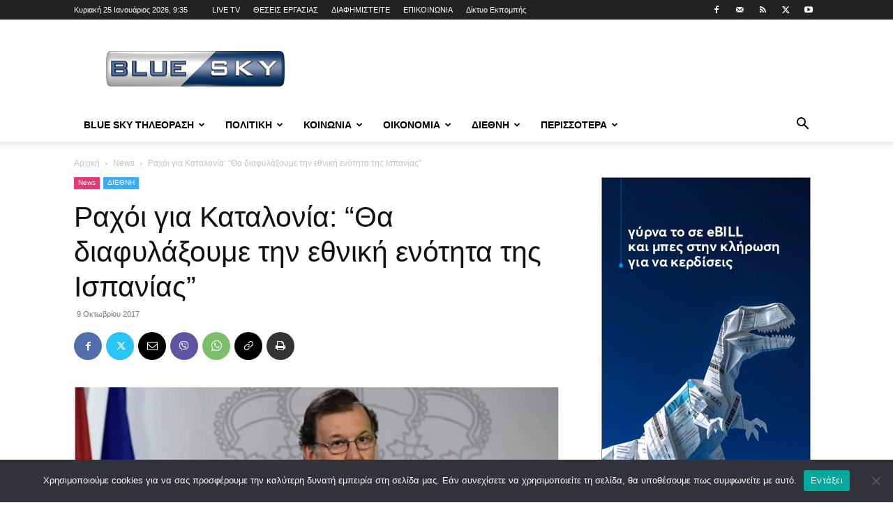

--- FILE ---
content_type: text/html; charset=UTF-8
request_url: https://blueskytv.gr/2017/10/%CF%81%CE%B1%CF%87%CF%8C%CE%B9-%CE%B3%CE%B9%CE%B1-%CE%BA%CE%B1%CF%84%CE%B1%CE%BB%CE%BF%CE%BD%CE%AF%CE%B1-%CE%B8%CE%B1-%CE%B4%CE%B9%CE%B1%CF%86%CF%85%CE%BB%CE%AC%CE%BE%CE%BF%CF%85%CE%BC%CE%B5-%CF%84/
body_size: 38764
content:
<!doctype html >
<!--[if IE 8]>    <html class="ie8" lang="en"> <![endif]-->
<!--[if IE 9]>    <html class="ie9" lang="en"> <![endif]-->
<!--[if gt IE 8]><!--> <html lang="el"> <!--<![endif]-->
<head>
    <title>Ραχόι για Καταλονία: &quot;Θα διαφυλάξουμε την εθνική ενότητα της Ισπανίας&quot;</title>
    <meta charset="UTF-8" />
    <meta name="viewport" content="width=device-width, initial-scale=1.0">
    <link rel="pingback" href="https://blueskytv.gr/xmlrpc.php" />
    <style id="jetpack-boost-critical-css">@media all{#cookie-notice *{-webkit-box-sizing:border-box;-moz-box-sizing:border-box;box-sizing:border-box}#cookie-notice .cookie-notice-container{display:block}#cookie-notice.cookie-notice-hidden .cookie-notice-container{display:none}.cookie-notice-container{padding:15px 30px;text-align:center;width:100%;z-index:2}.cn-close-icon{position:absolute;right:15px;top:50%;margin:-10px 0 0 0;width:15px;height:15px;opacity:.5;padding:10px;border:none;outline:0;background:0 0;box-shadow:none}.cn-close-icon:after,.cn-close-icon:before{position:absolute;content:" ";height:15px;width:2px;top:3px;background-color:grey}.cn-close-icon:before{transform:rotate(45deg)}.cn-close-icon:after{transform:rotate(-45deg)}#cookie-notice .cn-button{margin:0 0 0 10px;display:inline-block}#cookie-notice .cn-button:not(.cn-button-custom){font-family:-apple-system,BlinkMacSystemFont,Arial,Roboto,"Helvetica Neue",sans-serif;font-weight:400;font-size:13px;letter-spacing:.25px;line-height:20px;margin:0 0 0 10px;text-align:center;text-transform:none;display:inline-block;touch-action:manipulation;white-space:nowrap;outline:0;box-shadow:none;text-shadow:none;border:none;-webkit-border-radius:3px;-moz-border-radius:3px;border-radius:3px;text-decoration:none;padding:8.5px 10px;line-height:1;color:inherit}.cn-text-container{margin:0 0 6px 0}.cn-buttons-container,.cn-text-container{display:inline-block}@media all and (max-width:900px){.cookie-notice-container #cn-notice-text{display:block}.cookie-notice-container #cn-notice-buttons{display:block}#cookie-notice .cn-button{margin:0 5px 5px 5px}}@media all and (max-width:480px){.cookie-notice-container{padding:15px 25px}}.clearfix:after,.clearfix:before{display:table;content:"";line-height:0}.clearfix:after{clear:both}.clearfix:after,.clearfix:before{display:table;content:"";line-height:0}.clearfix:after{clear:both}:root{--td_theme_color:#4db2ec;--td_black:#222;--td_text_color:#111;--td_default_google_font_1:"Open Sans","Open Sans Regular",sans-serif;--td_default_google_font_2:"Roboto",sans-serif}.clearfix:after,.clearfix:before{display:table;content:"";line-height:0}.clearfix:after{clear:both}html{font-family:sans-serif;-ms-text-size-adjust:100%;-webkit-text-size-adjust:100%}body{margin:0}article,footer,header{display:block}a{background-color:#fff0}strong{font-weight:700}img{border:0}button,input{color:inherit;font:inherit;margin:0}button{overflow:visible}button{text-transform:none}button,html input[type=button],input[type=submit]{-webkit-appearance:button}input{line-height:normal}*{-webkit-box-sizing:border-box;-moz-box-sizing:border-box;box-sizing:border-box}:after,:before{-webkit-box-sizing:border-box;-moz-box-sizing:border-box;box-sizing:border-box}img{max-width:100%;height:auto}.td-main-content-wrap{background-color:#fff}.td-page-meta{display:none}.td-container{width:1068px;margin-right:auto;margin-left:auto}.td-container:after,.td-container:before{display:table;content:"";line-height:0}.td-container:after{clear:both}.td-pb-row{margin-right:-24px;margin-left:-24px;position:relative}.td-pb-row:after,.td-pb-row:before{display:table;content:""}.td-pb-row:after{clear:both}.td-pb-row [class*=td-pb-span]{display:block;min-height:1px;float:left;padding-right:24px;padding-left:24px;position:relative}@media (min-width:1019px) and (max-width:1140px){.td-pb-row [class*=td-pb-span]{padding-right:20px;padding-left:20px}}@media (min-width:768px) and (max-width:1018px){.td-pb-row [class*=td-pb-span]{padding-right:14px;padding-left:14px}}@media (max-width:767px){.td-pb-row [class*=td-pb-span]{padding-right:0;padding-left:0;float:none;width:100%}}.td-ss-main-sidebar{-webkit-backface-visibility:hidden;-webkit-perspective:1000}.td-pb-span4{width:33.33333333%}.td-pb-span8{width:66.66666667%}@media (min-width:1019px) and (max-width:1140px){.td-container{width:980px}.td-pb-row{margin-right:-20px;margin-left:-20px}}@media (min-width:768px) and (max-width:1018px){.td-container{width:740px}.td-pb-row{margin-right:-14px;margin-left:-14px}}@media (max-width:767px){.td-container{width:100%;padding-left:20px;padding-right:20px}.td-pb-row{width:100%;margin-left:0;margin-right:0}}.td-header-wrap{position:relative;z-index:2000}.td-header-row{font-family:var(--td_default_google_font_1,"Open Sans","Open Sans Regular",sans-serif)}.td-header-row:after,.td-header-row:before{display:table;content:""}.td-header-row:after{clear:both}.td-header-row [class*=td-header-sp]{display:block;min-height:1px;float:left;padding-right:24px;padding-left:24px}@media (min-width:1019px) and (max-width:1140px){.td-header-row [class*=td-header-sp]{padding-right:20px;padding-left:20px}}@media (min-width:768px) and (max-width:1018px){.td-header-row [class*=td-header-sp]{padding-right:14px;padding-left:14px}}@media (max-width:767px){.td-header-row [class*=td-header-sp]{padding-right:0;padding-left:0;float:none;width:100%}}.td-header-gradient:before{content:"";background:#fff0 url([data-uri]);width:100%;height:12px;position:absolute;left:0;bottom:-12px;z-index:1}@media (max-width:767px){#td-header-search-button{display:none}}#td-header-search-button-mob{display:none}@media (max-width:767px){#td-header-search-button-mob{display:block}}@media (min-width:768px){.td-drop-down-search .td-search-form{margin:20px}}.td-header-wrap .td-drop-down-search{position:absolute;top:100%;right:0;visibility:hidden;opacity:0;transform:translate3d(0,20px,0);-webkit-transform:translate3d(0,20px,0);background-color:#fff;-webkit-box-shadow:0 2px 6px rgb(0 0 0/.2);box-shadow:0 2px 6px rgb(0 0 0/.2);border-top:0;width:342px}.td-header-wrap .td-drop-down-search .btn{position:absolute;height:32px;min-width:67px;line-height:17px;padding:7px 15px 8px;text-shadow:none;vertical-align:top;right:20px;margin:0!important}.td-header-wrap .td-drop-down-search:before{position:absolute;top:-9px;right:19px;display:block;content:"";width:0;height:0;border-style:solid;border-width:0 5.5px 6px 5.5px;border-color:#fff0 #fff0 var(--td_theme_color,#4db2ec) #fff0}.td-header-wrap .td-drop-down-search:after{position:absolute;top:-3px;display:block;content:"";right:0;left:0;margin:0 auto;width:100%;height:3px;background-color:var(--td_theme_color,#4db2ec)}.td-header-wrap #td-header-search{width:235px;height:32px;margin:0;border-right:0;line-height:17px;border-color:#eaeaea!important}@media (max-width:767px){.td-header-wrap #td-header-search{width:91%;font-size:16px}}.td-header-wrap .td-post-category{z-index:2;position:relative}.td-banner-wrap-full{position:relative}.td-header-menu-wrap-full{z-index:9998;position:relative}@media (max-width:767px){.td-header-wrap .td-header-main-menu,.td-header-wrap .td-header-menu-wrap,.td-header-wrap .td-header-menu-wrap-full{background-color:var(--td_mobile_menu_color,#222)!important;height:54px!important}.header-search-wrap .td-icon-search{color:var(--td_mobile_icons_color,#fff)!important}}.td-header-wrap .td-header-menu-wrap-full{background-color:#fff}.td-header-style-1 .td-header-sp-logo{text-align:center}.td-header-style-1 .header-search-wrap .td-icon-search{color:#000}@media (max-width:767px){.td-header-style-1 .header-search-wrap .td-icon-search{color:#fff}}.td-header-style-1 .td-header-menu-wrap-full{position:relative}.td-header-main-menu{position:relative;z-index:999;padding-right:48px}@media (max-width:767px){.td-header-main-menu{padding-right:64px;padding-left:2px}}.sf-menu,.sf-menu li,.sf-menu ul{margin:0;list-style:none}@media (max-width:767px){.sf-menu{display:none}}.sf-menu ul{position:absolute;top:-999em;width:10em}.sf-menu>li.td-normal-menu>ul.sub-menu{left:-15px}@media (min-width:768px) and (max-width:1018px){.sf-menu>li.td-normal-menu>ul.sub-menu{left:-5px}}.sf-menu ul li{width:100%}.sf-menu li{float:left;position:relative}.sf-menu .td-menu-item>a{display:block;position:relative}.sf-menu>li>a{padding:0 14px;line-height:48px;font-size:14px;color:#000;font-weight:700;text-transform:uppercase;-webkit-backface-visibility:hidden}@media (min-width:768px) and (max-width:1018px){.sf-menu>li>a{padding:0 9px;font-size:11px}}.sf-menu>li>a:after{background-color:#fff0;content:"";width:0;height:3px;position:absolute;bottom:0;left:0;right:0;margin:0 auto;-webkit-transform:translate3d(0,0,0);transform:translate3d(0,0,0)}#td-header-menu{display:inline-block;vertical-align:top}.td-normal-menu ul{box-shadow:1px 1px 4px rgb(0 0 0/.15)}.sf-menu .td-normal-menu ul{padding:15px 0}@media (min-width:768px) and (max-width:1018px){.sf-menu .td-normal-menu ul{padding:8px 0}}.sf-menu .td-normal-menu ul ul{margin:-15px 0}@media (min-width:768px) and (max-width:1018px){.sf-menu .td-normal-menu ul ul{margin:-8px 0}}.sf-menu ul{background-color:#fff}.sf-menu ul .td-menu-item>a{padding:7px 30px;font-size:12px;line-height:20px;color:#111}@media (min-width:768px) and (max-width:1018px){.sf-menu ul .td-menu-item>a{padding:5px 16px 6px;font-size:11px}}.sf-menu .sub-menu{-webkit-backface-visibility:hidden}.header-search-wrap{position:absolute;top:0;right:0;z-index:999}.header-search-wrap .td-icon-search{display:inline-block;font-size:19px;width:48px;line-height:48px;text-align:center}@media (min-width:768px) and (max-width:1018px){.header-search-wrap .td-icon-search{font-size:15px}}@media (max-width:767px){.header-search-wrap .td-icon-search{height:54px;width:54px;line-height:54px;font-size:22px;margin-right:2px}}#td-outer-wrap{overflow:hidden}@media (max-width:767px){#td-outer-wrap{margin:auto;width:100%;-webkit-transform-origin:50% 200px 0;transform-origin:50% 200px 0}}#td-top-mobile-toggle{display:none}@media (max-width:767px){#td-top-mobile-toggle{display:inline-block;position:relative}}#td-top-mobile-toggle a{display:inline-block}#td-top-mobile-toggle i{font-size:27px;width:64px;line-height:54px;height:54px;display:inline-block;padding-top:1px;color:var(--td_mobile_icons_color,#fff)}.td-menu-background{background-repeat:var(--td_mobile_background_repeat,no-repeat);background-size:var(--td_mobile_background_size,cover);background-position:var(--td_mobile_background_size,center top);position:fixed;top:0;display:block;width:100%;height:113%;z-index:9999;visibility:hidden;transform:translate3d(-100%,0,0);-webkit-transform:translate3d(-100%,0,0)}.td-menu-background:before{content:"";width:100%;height:100%;position:absolute;top:0;left:0;opacity:.98;background:#313b45;background:-webkit-gradient(left top,left bottom,color-stop(0,var(--td_mobile_gradient_one_mob,#313b45)),color-stop(100%,var(--td_mobile_gradient_two_mob,#3393b8)));background:linear-gradient(to bottom,var(--td_mobile_gradient_one_mob,#313b45) 0,var(--td_mobile_gradient_two_mob,#3393b8) 100%)}#td-mobile-nav{padding:0;position:fixed;width:100%;height:calc(100% + 1px);top:0;z-index:9999;visibility:hidden;transform:translate3d(-99%,0,0);-webkit-transform:translate3d(-99%,0,0);left:-1%;font-family:-apple-system,".SFNSText-Regular","San Francisco",Roboto,"Segoe UI","Helvetica Neue","Lucida Grande",sans-serif}#td-mobile-nav{height:1px;overflow:hidden}#td-mobile-nav .td-menu-socials{padding:0 65px 0 20px;overflow:hidden;height:60px}#td-mobile-nav .td-social-icon-wrap{margin:20px 5px 0 0;display:inline-block}#td-mobile-nav .td-social-icon-wrap i{border:none;background-color:#fff0;font-size:14px;width:40px;height:40px;line-height:38px;color:var(--td_mobile_text_color,#fff);vertical-align:middle}.td-mobile-close{position:absolute;right:1px;top:0;z-index:1000}.td-mobile-close .td-icon-close-mobile{height:70px;width:70px;line-height:70px;font-size:21px;color:var(--td_mobile_text_color,#fff);top:4px;position:relative}.td-mobile-content{padding:20px 20px 0}.td-mobile-container{padding-bottom:20px;position:relative}.td-mobile-content ul{list-style:none;margin:0;padding:0}.td-mobile-content li{float:none;margin-left:0;-webkit-touch-callout:none}.td-mobile-content li a{display:block;line-height:21px;font-size:21px;color:var(--td_mobile_text_color,#fff);margin-left:0;padding:12px 30px 12px 12px;font-weight:700}.td-mobile-content .td-icon-menu-right{display:none;position:absolute;top:10px;right:-4px;z-index:1000;font-size:14px;padding:6px 12px;float:right;color:var(--td_mobile_text_color,#fff);-webkit-transform-origin:50% 48%0;transform-origin:50% 48%0;transform:rotate(-90deg);-webkit-transform:rotate(-90deg)}.td-mobile-content .td-icon-menu-right:before{content:""}.td-mobile-content .sub-menu{max-height:0;overflow:hidden;opacity:0}.td-mobile-content .sub-menu .td-icon-menu-right{font-size:11px;right:-2px;top:8px;color:var(--td_mobile_text_color,#fff)}.td-mobile-content .sub-menu a{padding:9px 26px 9px 36px!important;line-height:19px;font-size:16px;font-weight:400}.td-mobile-content .sub-menu .sub-menu a{padding-left:55px!important}.td-mobile-content .menu-item-has-children a{width:100%;z-index:1}.td-mobile-container{opacity:1}.td-search-wrap-mob{padding:0;position:absolute;width:100%;height:auto;top:0;text-align:center;z-index:9999;visibility:hidden;color:var(--td_mobile_text_color,#fff);font-family:-apple-system,".SFNSText-Regular","San Francisco",Roboto,"Segoe UI","Helvetica Neue","Lucida Grande",sans-serif}.td-search-wrap-mob .td-drop-down-search{opacity:0;visibility:hidden;-webkit-backface-visibility:hidden;position:relative}.td-search-wrap-mob #td-header-search-mob{color:var(--td_mobile_text_color,#fff);font-weight:700;font-size:26px;height:40px;line-height:36px;border:0;background:#fff0;outline:0;margin:8px 0;padding:0;text-align:center}.td-search-wrap-mob .td-search-input{margin:0 5%;position:relative}.td-search-wrap-mob .td-search-input span{opacity:.8;font-size:12px}.td-search-wrap-mob .td-search-input:after,.td-search-wrap-mob .td-search-input:before{content:"";position:absolute;display:block;width:100%;height:1px;background-color:var(--td_mobile_text_color,#fff);bottom:0;left:0;opacity:.2}.td-search-wrap-mob .td-search-input:after{opacity:.8;transform:scaleX(0);-webkit-transform:scaleX(0)}.td-search-wrap-mob .td-search-form{margin-bottom:30px}.td-search-background{background-repeat:no-repeat;background-size:cover;background-position:center top;position:fixed;top:0;display:block;width:100%;height:113%;z-index:9999;transform:translate3d(100%,0,0);-webkit-transform:translate3d(100%,0,0);visibility:hidden}.td-search-background:before{content:"";width:100%;height:100%;position:absolute;top:0;left:0;opacity:.98;background:#313b45;background:-webkit-gradient(left top,left bottom,color-stop(0,var(--td_mobile_gradient_one_mob,#313b45)),color-stop(100%,var(--td_mobile_gradient_two_mob,#3393b8)));background:linear-gradient(to bottom,var(--td_mobile_gradient_one_mob,#313b45) 0,var(--td_mobile_gradient_two_mob,#3393b8) 100%)}.td-search-close{text-align:right;z-index:1000}.td-search-close .td-icon-close-mobile{height:70px;width:70px;line-height:70px;font-size:21px;color:var(--td_mobile_text_color,#fff);position:relative;top:4px;right:0}.td-login-inputs{position:relative}body{font-family:Verdana,BlinkMacSystemFont,-apple-system,"Segoe UI",Roboto,Oxygen,Ubuntu,Cantarell,"Open Sans","Helvetica Neue",sans-serif;font-size:14px;line-height:21px}p{margin-top:0;margin-bottom:21px}a{color:var(--td_theme_color,#4db2ec);text-decoration:none}ul{padding:0}ul li{line-height:24px;margin-left:21px}h1,h3{font-family:var(--td_default_google_font_2,"Roboto",sans-serif);color:var(--td_text_color,#111);font-weight:400;margin:6px 0}h3>a{color:var(--td_text_color,#111)}h1{font-size:32px;line-height:40px;margin-top:33px;margin-bottom:23px}h3{font-size:22px;line-height:30px;margin-top:27px;margin-bottom:17px}input[type=submit]{font-family:var(--td_default_google_font_2,"Roboto",sans-serif);font-size:13px;background-color:var(--td_black,#222);border-radius:0;color:#fff;border:none;padding:8px 15px;font-weight:500}input[type=text]{font-size:12px;line-height:21px;color:#444;border:1px solid #e1e1e1;width:100%;max-width:100%;height:34px;padding:3px 9px}@media (max-width:767px){input[type=text]{font-size:16px}}input[type=password]{width:100%;position:relative;top:0;display:inline-table;vertical-align:middle;font-size:12px;line-height:21px;color:#444;border:1px solid #ccc;max-width:100%;height:34px;padding:3px 9px;margin-bottom:10px}@media (max-width:767px){input[type=password]{font-size:16px}}.tagdiv-type{font-size:15px;line-height:1.74;color:#222}.tagdiv-type img{margin-bottom:21px}.tagdiv-type p{margin-bottom:26px}.tagdiv-type iframe{max-width:100%!important}.entry-title{word-wrap:break-word}.td-module-thumb{position:relative;margin-bottom:13px}.td-module-thumb .entry-thumb{display:block}.td-video-play-ico{position:absolute;width:40px;height:40px;top:50%;left:50%;transform:translate(-50%,-50%);-webkit-transform:translate(-50%,-50%);background-color:rgb(0 0 0/.48);border:.05em solid #fff;border-radius:100%;font-size:40px;z-index:1;-webkit-box-shadow:0 0 .15em rgb(0 0 0/.4);box-shadow:0 0 .15em rgb(0 0 0/.4)}.td-video-play-ico i{position:absolute;top:50%;transform:translate(-50%,-50%);-webkit-transform:translate(-50%,-50%);font-size:35%;color:#fff}.td-video-play-ico i.td-icon-video-thumb-play{left:54%}.td-module-meta-info{font-family:var(--td_default_google_font_1,"Open Sans","Open Sans Regular",sans-serif);font-size:11px;margin-bottom:7px;line-height:1;min-height:17px}.td-post-date{color:#767676;display:inline-block;position:relative;top:2px}.td-post-category{font-family:var(--td_default_google_font_1,"Open Sans","Open Sans Regular",sans-serif);font-size:10px;font-weight:600;line-height:1;background-color:var(--td_black,#222);color:#fff;margin-right:5px;padding:3px 6px 4px;display:block;vertical-align:top}.td-module-image{position:relative}.td-module-image .td-post-category{position:absolute;bottom:0}.td-main-content-wrap{padding-bottom:40px}@media (max-width:767px){.td-main-content-wrap{padding-bottom:26px}}.td-ss-main-sidebar{perspective:unset!important}.td-crumb-container{min-height:35px;margin-bottom:9px;padding-top:21px}@media (min-width:768px) and (max-width:1018px){.td-crumb-container{padding-top:16px}}@media (max-width:767px){.td-crumb-container{padding-top:11px}}@media (max-width:767px){.single-post .td-bred-no-url-last{display:none}}.entry-crumbs{font-family:var(--td_default_google_font_1,"Open Sans","Open Sans Regular",sans-serif);font-size:12px;color:#c3c3c3;line-height:18px;padding-top:1px;padding-bottom:2px}.entry-crumbs a{color:#c3c3c3}.entry-crumbs .td-bread-sep{font-size:8px;margin:0 5px}.td-category{list-style:none;font-family:var(--td_default_google_font_1,"Open Sans","Open Sans Regular",sans-serif);font-size:10px;margin-top:0;margin-bottom:10px;line-height:1}.td-category li{display:inline-block;margin:0 5px 5px 0;line-height:1}.td-category a{color:#fff;background-color:var(--td_black,#222);padding:3px 6px 4px 6px;white-space:nowrap;display:inline-block}@media (max-width:767px){.single .td-category{margin-bottom:0}}.post{background-color:var(--td_container_transparent,#fff)}.post header .entry-title{margin-top:0;margin-bottom:7px;word-wrap:break-word;font-size:41px;line-height:50px}@media (max-width:1018px){.post header .entry-title{font-size:32px;line-height:36px}}@media (max-width:767px){.post header .entry-title{margin-top:3px;margin-bottom:9px}}header .td-module-meta-info{margin-bottom:16px}header .td-post-date{margin-left:4px;color:#767676;float:left}.post footer{clear:both}.td-post-source-tags{font-size:11px}.td-next-prev-separator{display:none}.td-author-name{font-family:var(--td_default_google_font_1,"Open Sans","Open Sans Regular",sans-serif);font-size:15px;line-height:21px;font-weight:700;margin:7px 0 8px 0}.td-author-name a{color:#222}.td-post-featured-image{position:relative}.td-post-featured-image img{display:block;margin-bottom:26px;width:100%}.td-post-content{margin-top:21px;padding-bottom:16px}@media (max-width:767px){.td-post-content{margin-top:16px}}.td-post-content p{word-wrap:break-word}.td-post-content img{display:block}@media (max-width:1018px){.td-post-template-default .td-post-header header .entry-title{font-size:32px;line-height:36px}}.td-post-template-default .td-post-featured-image img{width:auto}.td-post-template-default .wpb_video_wrapper{margin-bottom:26px}.td-post-template-default .wpb_video_wrapper iframe{display:block}@font-face{font-family:newspaper;font-weight:400;font-style:normal;font-display:swap}[class*=" td-icon-"]:before,[class^=td-icon-]:before{font-family:newspaper;speak:none;font-style:normal;font-weight:400;font-variant:normal;text-transform:none;line-height:1;text-align:center;-webkit-font-smoothing:antialiased;-moz-osx-font-smoothing:grayscale}[class*=td-icon-]{line-height:1;text-align:center;display:inline-block}.td-icon-right:before{content:""}.td-icon-search:before{content:""}.td-icon-menu-left:before{content:""}.td-icon-menu-right:before{content:""}.td-icon-mail:before{content:""}.td-icon-facebook:before{content:""}.td-icon-mail-1:before{content:""}.td-icon-rss:before{content:""}.td-icon-twitter:before{content:""}.td-icon-youtube:before{content:""}.td-icon-mobile:before{content:""}.td-icon-whatsapp:before{content:""}.td-icon-close-mobile:before{content:""}.td-icon-modal-back:before{content:""}.td-icon-print:before{content:""}.td-icon-viber:before{content:""}.td-icon-plus:before{content:""}.td-icon-video-thumb-play:before{content:""}.td-icon-check:before{content:""}.td-icon-copy_url:before{content:""}.wpb_button{margin-bottom:35px}.wpb_button{display:inline-block;padding:4px 10px 4px;margin-bottom:0;margin-top:0;font-size:13px;line-height:18px;color:#333;text-align:center;text-shadow:0 1px 1px rgba(255,255,255,.75);vertical-align:middle;background-color:#f7f7f7;border:1px solid #ccc;border-bottom-color:#b3b3b3;-webkit-border-radius:2px;-moz-border-radius:2px;border-radius:2px;-webkit-box-shadow:none;-moz-box-shadow:none;box-shadow:none}.wpb_btn-inverse{color:#fff;text-shadow:0-1px 0 rgba(0,0,0,.25)}.wpb_button{border-color:#ccc;border-color:rgba(0,0,0,.1) rgba(0,0,0,.1) rgba(0,0,0,.1)}.wpb_btn-inverse{background-color:#555}.clearfix:after,.clearfix:before{display:table;content:"";line-height:0}.clearfix:after{clear:both}.td_block_wrap{margin-bottom:48px;position:relative;clear:both}@media (max-width:767px){.td_block_wrap{margin-bottom:32px}}.td_block_wrap .td-next-prev-wrap{margin-top:20px}@media (max-width:767px){.td_block_wrap .td-next-prev-wrap{margin-bottom:0}}.td_with_ajax_pagination{transform:translate3d(0,0,0);-webkit-transform:translate3d(0,0,0);overflow:hidden}.td-next-prev-wrap{position:relative;clear:both}.td-next-prev-wrap a{display:inline-block;margin-right:7px;width:25px;height:25px;border:1px solid #dcdcdc;line-height:24px;text-align:center;vertical-align:middle;font-size:7px;color:#b7b7b7}.td-next-prev-wrap .ajax-page-disabled{opacity:.5}.td-next-prev-wrap .td-ajax-next-page{padding-left:2px}.td-next-prev-wrap .td-ajax-prev-page{padding-right:1px}@-moz-document url-prefix(){.td-next-prev-wrap a{line-height:23px}}.mfp-hide{display:none!important}.white-popup-block{position:relative;margin:0 auto;max-width:500px;min-height:500px;font-family:var(--td_default_google_font_1,"Open Sans","Open Sans Regular",sans-serif);text-align:center;color:#fff;vertical-align:top;-webkit-box-shadow:0 0 20px 0 rgb(0 0 0/.2);box-shadow:0 0 20px 0 rgb(0 0 0/.2);padding:0 0 24px;overflow:hidden}.white-popup-block:after{content:"";width:100%;height:100%;position:absolute;top:0;left:0;display:block;background:var(--td_login_gradient_one,rgb(0 69 130/.8));background:-webkit-gradient(left bottom,right top,color-stop(0,var(--td_login_gradient_one,rgb(0 69 130/.8))),color-stop(100%,var(--td_login_gradient_two,rgb(38 134 146/.8))));background:linear-gradient(45deg,var(--td_login_gradient_one,rgb(0 69 130/.8)) 0,var(--td_login_gradient_two,rgb(38 134 146/.8)) 100%);z-index:-2}.white-popup-block:before{content:"";width:100%;height:100%;position:absolute;top:0;left:0;display:block;background-repeat:var(--td_login_background_repeat,no-repeat);background-size:var(--td_login_background_size,cover);background-position:var(--td_login_background_position,top);opacity:var(--td_login_background_opacity,1);z-index:-3}#login_pass{display:none!important}.td-a-rec img{display:block}.td-header-rec-wrap{position:relative;min-height:90px}@media (min-width:768px) and (max-width:1018px){.td-header-rec-wrap{min-height:60px}}@media (max-width:767px){.td-header-rec-wrap{margin-left:auto;margin-right:auto;display:table;min-height:0!important}}.td-header-sp-recs{padding:0!important;width:728px;position:relative;min-height:0!important}@media (min-width:768px) and (max-width:1018px){.td-header-sp-recs{width:470px}}@media (max-width:767px){.td-header-sp-recs{width:100%}}.td-a-rec-id-custom_ad_1 img{width:100%}.td-g-rec-id-sidebar{text-align:center}.td-a-rec-id-custom_ad_1{text-align:center;display:table;margin-left:auto;margin-right:auto;position:relative}.td-a-rec-id-custom_ad_1>div{margin-bottom:44px}.td-all-devices{display:table;margin-left:auto;margin-right:auto}.td-all-devices img{display:block}.td-container-wrap{background-color:var(--td_container_transparent,#fff);margin-left:auto;margin-right:auto}.wpb_button{display:inline-block;font-family:var(--td_default_google_font_1,"Open Sans","Open Sans Regular",sans-serif);font-weight:600;line-height:24px;text-shadow:none;border:none;border-radius:0;margin-bottom:21px}.clearfix:after,.clearfix:before{display:table;content:"";line-height:0}.clearfix:after{clear:both}html{font-family:sans-serif;-ms-text-size-adjust:100%;-webkit-text-size-adjust:100%}body{margin:0}article,footer,header{display:block}a{background-color:#fff0}strong{font-weight:700}h1{font-size:2em;margin:.67em 0}img{border:0}button,input{color:inherit;font:inherit;margin:0}button{overflow:visible}button{text-transform:none}button,html input[type=button],input[type=submit]{-webkit-appearance:button}input{line-height:normal}.td-header-sp-logo img{margin:auto;position:absolute;top:0;bottom:0;left:0;right:0}.td-main-menu-logo{display:none;float:left;margin-right:10px;height:48px}@media (max-width:767px){.td-main-menu-logo{display:block;margin-right:0;height:0}}.td-main-menu-logo a{line-height:48px}.td-main-menu-logo img{padding:3px 0;position:relative;vertical-align:middle;max-height:48px;width:auto}@media (max-width:767px){.td-main-menu-logo img{margin:auto;bottom:0;top:0;left:0;right:0;position:absolute;padding:0}}@media (max-width:1140px){.td-main-menu-logo img{max-width:180px}}.td-visual-hidden{border:0;width:1px;height:1px;margin:-1px;overflow:hidden;padding:0;position:absolute}.td-logo-in-header .td-sticky-header.td-mobile-logo{display:none}@media (max-width:767px){.td-logo-in-header .td-sticky-header.td-mobile-logo{display:inherit}}.td-logo-in-header .td-sticky-header.td-header-logo{display:block}@media (max-width:767px){.td-logo-in-header .td-sticky-header.td-header-logo{display:none}}.td-header-top-menu-full{position:relative;z-index:9999}@media (max-width:767px){.td-header-top-menu-full{display:none}}.td-header-style-1 .td-header-top-menu-full{background-color:#222}.td-header-style-1 .td-header-sp-logo{width:284px;position:relative;height:90px;margin:28px 28px 9px 28px}@media (min-width:1019px) and (max-width:1140px){.td-header-style-1 .td-header-sp-logo{width:224px;margin-left:0}}@media (min-width:768px) and (max-width:1018px){.td-header-style-1 .td-header-sp-logo{width:214px;margin:14px 28px 0 28px;max-height:60px}}@media (max-width:767px){.td-header-style-1 .td-header-sp-logo{display:none}}.td-header-style-1 .td-header-sp-logo img{width:auto;max-height:90px}@media (min-width:768px) and (max-width:1018px){.td-header-style-1 .td-header-sp-logo img{max-height:60px}}.td-header-style-1 .td-header-sp-recs{margin:28px 0 9px 0}@media (min-width:768px) and (max-width:1018px){.td-header-style-1 .td-header-sp-recs{margin:14px 0 0 0}}@media (max-width:767px){.td-header-style-1 .td-header-sp-recs{margin:0}}.td-header-style-1 .header-search-wrap .td-icon-search{color:#000}@media (max-width:767px){.td-header-style-1 .header-search-wrap .td-icon-search{color:#fff}}.td-mega-menu{position:static!important}.td-mega-menu ul.sub-menu{position:absolute;width:1114px!important;height:auto;left:50%!important;transform:translateX(-50%);-webkit-transform:translateX(-50%);display:none;border:1px solid #eaeaea;box-shadow:0 2px 6px rgb(0 0 0/.1)}@media (min-width:1019px) and (max-width:1140px){.td-mega-menu ul.sub-menu{width:1024px!important}}@media (min-width:768px) and (max-width:1018px){.td-mega-menu ul.sub-menu{width:786px!important}}.td-mega-menu .td_block_mega_menu .td-next-prev-wrap{margin:0 0 22px 22px}.td_block_mega_menu{display:table;width:100%;margin-bottom:0!important}.td_mega_menu_sub_cats{width:218px;max-width:218px;text-align:right;display:table-cell;height:100%;vertical-align:top;padding-top:22px;background-color:#fafafa;position:relative}@media (min-width:1019px) and (max-width:1140px){.td_mega_menu_sub_cats{width:200px;max-width:200px}}@media (min-width:768px) and (max-width:1018px){.td_mega_menu_sub_cats{width:152px;max-width:152px}}.td_mega_menu_sub_cats:after{content:"";width:1px;height:100%;position:absolute;top:0;right:0;background-color:#eaeaea}.td_mega_menu_sub_cats a{display:block;font-size:13px;font-weight:600;color:#333;padding:5px 22px;position:relative;vertical-align:middle;border-top:1px solid #fff0;border-bottom:1px solid #fff0}@media (min-width:1019px) and (max-width:1140px){.td_mega_menu_sub_cats a{padding:4px 22px}}@media (min-width:768px) and (max-width:1018px){.td_mega_menu_sub_cats a{font-size:11px;padding:3px 22px}}.td_mega_menu_sub_cats .cur-sub-cat{background-color:#fff;color:var(--td_theme_color,#4db2ec);border-top:1px solid #eaeaea;border-bottom:1px solid #eaeaea}.td_mega_menu_sub_cats .cur-sub-cat:before{content:"";width:1px;height:100%;position:absolute;top:0;right:0;background-color:#fff;z-index:1}.block-mega-child-cats{overflow-x:hidden;overflow-y:auto;max-height:252px;-webkit-overflow-scrolling:touch}@media (min-width:1019px) and (max-width:1140px){.block-mega-child-cats{max-height:238px}}@media (min-width:768px) and (max-width:1018px){.block-mega-child-cats{max-height:224px}}.td-mega-row{display:table-cell;padding:22px 0 10px 0}@media (min-width:768px) and (max-width:1018px){.td-mega-row{padding-bottom:6px}}.td-mega-span{width:196px;min-height:202px;float:left;margin-left:22px}@media (min-width:1019px) and (max-width:1140px){.td-mega-span{width:178px;min-height:189px}}@media (min-width:768px) and (max-width:1018px){.td-mega-span{width:130px;min-height:176px}}.td-mega-span .td-module-thumb{position:relative;margin-bottom:0}.td-mega-span .entry-thumb{min-height:135px}@media (min-width:1019px) and (max-width:1140px){.td-mega-span .entry-thumb{min-height:122px}}@media (min-width:768px) and (max-width:1018px){.td-mega-span .entry-thumb{min-height:89px}}.td-mega-span h3{font-family:var(--td_default_google_font_2,"Roboto",sans-serif);font-weight:500;font-size:13px;margin:7px 0 0;line-height:18px}@media (min-width:768px) and (max-width:1018px){.td-mega-span h3{font-size:12px;line-height:16px}}.td-mega-span h3 a{color:#333;display:block}.td-header-top-menu{color:#fff;font-size:11px}.td-header-top-menu a{color:#fff}@media (min-width:1019px) and (max-width:1140px){.td-header-top-menu{overflow:visible}}.td-header-sp-top-menu{line-height:28px;padding:0!important;z-index:1000;float:left}@media (max-width:767px){.td-header-sp-top-menu{display:none!important}}.td-header-sp-top-widget{position:relative;line-height:28px;text-align:right;padding-left:0!important;padding-right:0!important}.td-header-sp-top-widget .td-social-icon-wrap .td-icon-font{vertical-align:middle}@media (max-width:767px){.td-header-sp-top-widget{width:100%;text-align:center}}.td_data_time{display:inline-block;margin-right:32px}.menu-top-container{display:inline-block;margin-right:16px}.top-header-menu{list-style:none;margin:0;display:inline-block}.top-header-menu li{display:inline-block;position:relative;margin-left:0}.top-header-menu li a{margin-right:16px;line-height:1}.top-header-menu>li{line-height:28px}.td-social-icon-wrap>a{display:inline-block}.td-social-icon-wrap .td-icon-font{font-size:12px;width:30px;height:24px;line-height:24px}@media (max-width:767px){.td-social-icon-wrap{margin:0 3px}}.top-bar-style-1 .td-header-sp-top-widget{float:right}.wpb_video_wrapper{margin-bottom:26px}.wpb_video_wrapper iframe{display:block}.td-pulldown-filter-list{display:none}.td-footer-template-13 .td-social-name{color:#fff;font-size:13px;margin-left:10px}@media (min-width:768px) and (max-width:1018px){.td-footer-template-13 .td-social-name{font-size:11px;margin-left:5px}}@media (max-width:767px){.td-footer-template-13 .td-social-name{display:none}}}</style><meta name='robots' content='index, follow, max-image-preview:large, max-snippet:-1, max-video-preview:-1' />
<link rel="icon" type="image/png" href="https://blueskytv.gr/wp-content/uploads/2020/12/social-logo.jpg"><link rel="apple-touch-icon" sizes="76x76" href="https://blueskytv.gr/wp-content/uploads/2020/12/social-logo.jpg"/><link rel="apple-touch-icon" sizes="120x120" href="https://blueskytv.gr/wp-content/uploads/2020/12/social-logo.jpg"/><link rel="apple-touch-icon" sizes="152x152" href="https://blueskytv.gr/wp-content/uploads/2020/12/social-logo.jpg"/><link rel="apple-touch-icon" sizes="114x114" href="https://blueskytv.gr/wp-content/uploads/2020/12/social-logo.jpg"/><link rel="apple-touch-icon" sizes="144x144" href="https://blueskytv.gr/wp-content/uploads/2020/12/social-logo.jpg"/>
	<!-- This site is optimized with the Yoast SEO plugin v26.7 - https://yoast.com/wordpress/plugins/seo/ -->
	<meta name="description" content="Η Ισπανία δεν θα χωριστεί, δηλώνει ο πρωθυπουργός της Ισπανίας Μαριάνο Ραχόι σε συνέντευξή του στην εφημερίδα Die Welt. Αυτό μία εβδομάδα μετά" />
	<link rel="canonical" href="https://blueskytv.gr/2017/10/ραχόι-για-καταλονία-θα-διαφυλάξουμε-τ/" />
	<meta property="og:locale" content="el_GR" />
	<meta property="og:type" content="article" />
	<meta property="og:title" content="Ραχόι για Καταλονία: &quot;Θα διαφυλάξουμε την εθνική ενότητα της Ισπανίας&quot;" />
	<meta property="og:description" content="Η Ισπανία δεν θα χωριστεί, δηλώνει ο πρωθυπουργός της Ισπανίας Μαριάνο Ραχόι σε συνέντευξή του στην εφημερίδα Die Welt. Αυτό μία εβδομάδα μετά" />
	<meta property="og:url" content="https://blueskytv.gr/2017/10/ραχόι-για-καταλονία-θα-διαφυλάξουμε-τ/" />
	<meta property="og:site_name" content="BLUE SKY" />
	<meta property="article:publisher" content="https://www.facebook.com/blueskytv" />
	<meta property="article:author" content="https://www.facebook.com/konstantinos.bougas" />
	<meta property="article:published_time" content="2017-10-09T08:27:31+00:00" />
	<meta property="og:image" content="https://blueskytv.gr/wp-content/uploads/2017/10/Ραχόι.jpg" />
	<meta property="og:image:width" content="1280" />
	<meta property="og:image:height" content="720" />
	<meta property="og:image:type" content="image/jpeg" />
	<meta name="author" content="News Desk" />
	<meta name="twitter:card" content="summary_large_image" />
	<meta name="twitter:creator" content="@blueskytvgr" />
	<meta name="twitter:site" content="@blueskytvgr" />
	<meta name="twitter:label1" content="Συντάχθηκε από" />
	<meta name="twitter:data1" content="News Desk" />
	<script data-jetpack-boost="ignore" type="application/ld+json" class="yoast-schema-graph">{"@context":"https://schema.org","@graph":[{"@type":"Article","@id":"https://blueskytv.gr/2017/10/%cf%81%ce%b1%cf%87%cf%8c%ce%b9-%ce%b3%ce%b9%ce%b1-%ce%ba%ce%b1%cf%84%ce%b1%ce%bb%ce%bf%ce%bd%ce%af%ce%b1-%ce%b8%ce%b1-%ce%b4%ce%b9%ce%b1%cf%86%cf%85%ce%bb%ce%ac%ce%be%ce%bf%cf%85%ce%bc%ce%b5-%cf%84/#article","isPartOf":{"@id":"https://blueskytv.gr/2017/10/%cf%81%ce%b1%cf%87%cf%8c%ce%b9-%ce%b3%ce%b9%ce%b1-%ce%ba%ce%b1%cf%84%ce%b1%ce%bb%ce%bf%ce%bd%ce%af%ce%b1-%ce%b8%ce%b1-%ce%b4%ce%b9%ce%b1%cf%86%cf%85%ce%bb%ce%ac%ce%be%ce%bf%cf%85%ce%bc%ce%b5-%cf%84/"},"author":{"name":"News Desk","@id":"https://blueskytv.gr/#/schema/person/ba0c89bc4b92a75c83ade29cd329afba"},"headline":"Ραχόι για Καταλονία: &#8220;Θα διαφυλάξουμε την εθνική ενότητα της Ισπανίας&#8221;","datePublished":"2017-10-09T08:27:31+00:00","mainEntityOfPage":{"@id":"https://blueskytv.gr/2017/10/%cf%81%ce%b1%cf%87%cf%8c%ce%b9-%ce%b3%ce%b9%ce%b1-%ce%ba%ce%b1%cf%84%ce%b1%ce%bb%ce%bf%ce%bd%ce%af%ce%b1-%ce%b8%ce%b1-%ce%b4%ce%b9%ce%b1%cf%86%cf%85%ce%bb%ce%ac%ce%be%ce%bf%cf%85%ce%bc%ce%b5-%cf%84/"},"wordCount":3,"image":{"@id":"https://blueskytv.gr/2017/10/%cf%81%ce%b1%cf%87%cf%8c%ce%b9-%ce%b3%ce%b9%ce%b1-%ce%ba%ce%b1%cf%84%ce%b1%ce%bb%ce%bf%ce%bd%ce%af%ce%b1-%ce%b8%ce%b1-%ce%b4%ce%b9%ce%b1%cf%86%cf%85%ce%bb%ce%ac%ce%be%ce%bf%cf%85%ce%bc%ce%b5-%cf%84/#primaryimage"},"thumbnailUrl":"https://i0.wp.com/blueskytv.gr/wp-content/uploads/2017/10/%CE%A1%CE%B1%CF%87%CF%8C%CE%B9.jpg?fit=1280%2C720&ssl=1","keywords":["δημοψήφισμα","Ισπανία","Καταλονία","Ραχόι"],"articleSection":["News","ΔΙΕΘΝΗ"],"inLanguage":"el"},{"@type":"WebPage","@id":"https://blueskytv.gr/2017/10/%cf%81%ce%b1%cf%87%cf%8c%ce%b9-%ce%b3%ce%b9%ce%b1-%ce%ba%ce%b1%cf%84%ce%b1%ce%bb%ce%bf%ce%bd%ce%af%ce%b1-%ce%b8%ce%b1-%ce%b4%ce%b9%ce%b1%cf%86%cf%85%ce%bb%ce%ac%ce%be%ce%bf%cf%85%ce%bc%ce%b5-%cf%84/","url":"https://blueskytv.gr/2017/10/%cf%81%ce%b1%cf%87%cf%8c%ce%b9-%ce%b3%ce%b9%ce%b1-%ce%ba%ce%b1%cf%84%ce%b1%ce%bb%ce%bf%ce%bd%ce%af%ce%b1-%ce%b8%ce%b1-%ce%b4%ce%b9%ce%b1%cf%86%cf%85%ce%bb%ce%ac%ce%be%ce%bf%cf%85%ce%bc%ce%b5-%cf%84/","name":"Ραχόι για Καταλονία: \"Θα διαφυλάξουμε την εθνική ενότητα της Ισπανίας\"","isPartOf":{"@id":"https://blueskytv.gr/#website"},"primaryImageOfPage":{"@id":"https://blueskytv.gr/2017/10/%cf%81%ce%b1%cf%87%cf%8c%ce%b9-%ce%b3%ce%b9%ce%b1-%ce%ba%ce%b1%cf%84%ce%b1%ce%bb%ce%bf%ce%bd%ce%af%ce%b1-%ce%b8%ce%b1-%ce%b4%ce%b9%ce%b1%cf%86%cf%85%ce%bb%ce%ac%ce%be%ce%bf%cf%85%ce%bc%ce%b5-%cf%84/#primaryimage"},"image":{"@id":"https://blueskytv.gr/2017/10/%cf%81%ce%b1%cf%87%cf%8c%ce%b9-%ce%b3%ce%b9%ce%b1-%ce%ba%ce%b1%cf%84%ce%b1%ce%bb%ce%bf%ce%bd%ce%af%ce%b1-%ce%b8%ce%b1-%ce%b4%ce%b9%ce%b1%cf%86%cf%85%ce%bb%ce%ac%ce%be%ce%bf%cf%85%ce%bc%ce%b5-%cf%84/#primaryimage"},"thumbnailUrl":"https://i0.wp.com/blueskytv.gr/wp-content/uploads/2017/10/%CE%A1%CE%B1%CF%87%CF%8C%CE%B9.jpg?fit=1280%2C720&ssl=1","datePublished":"2017-10-09T08:27:31+00:00","author":{"@id":"https://blueskytv.gr/#/schema/person/ba0c89bc4b92a75c83ade29cd329afba"},"description":"Η Ισπανία δεν θα χωριστεί, δηλώνει ο πρωθυπουργός της Ισπανίας Μαριάνο Ραχόι σε συνέντευξή του στην εφημερίδα Die Welt. Αυτό μία εβδομάδα μετά","breadcrumb":{"@id":"https://blueskytv.gr/2017/10/%cf%81%ce%b1%cf%87%cf%8c%ce%b9-%ce%b3%ce%b9%ce%b1-%ce%ba%ce%b1%cf%84%ce%b1%ce%bb%ce%bf%ce%bd%ce%af%ce%b1-%ce%b8%ce%b1-%ce%b4%ce%b9%ce%b1%cf%86%cf%85%ce%bb%ce%ac%ce%be%ce%bf%cf%85%ce%bc%ce%b5-%cf%84/#breadcrumb"},"inLanguage":"el","potentialAction":[{"@type":"ReadAction","target":["https://blueskytv.gr/2017/10/%cf%81%ce%b1%cf%87%cf%8c%ce%b9-%ce%b3%ce%b9%ce%b1-%ce%ba%ce%b1%cf%84%ce%b1%ce%bb%ce%bf%ce%bd%ce%af%ce%b1-%ce%b8%ce%b1-%ce%b4%ce%b9%ce%b1%cf%86%cf%85%ce%bb%ce%ac%ce%be%ce%bf%cf%85%ce%bc%ce%b5-%cf%84/"]}]},{"@type":"ImageObject","inLanguage":"el","@id":"https://blueskytv.gr/2017/10/%cf%81%ce%b1%cf%87%cf%8c%ce%b9-%ce%b3%ce%b9%ce%b1-%ce%ba%ce%b1%cf%84%ce%b1%ce%bb%ce%bf%ce%bd%ce%af%ce%b1-%ce%b8%ce%b1-%ce%b4%ce%b9%ce%b1%cf%86%cf%85%ce%bb%ce%ac%ce%be%ce%bf%cf%85%ce%bc%ce%b5-%cf%84/#primaryimage","url":"https://i0.wp.com/blueskytv.gr/wp-content/uploads/2017/10/%CE%A1%CE%B1%CF%87%CF%8C%CE%B9.jpg?fit=1280%2C720&ssl=1","contentUrl":"https://i0.wp.com/blueskytv.gr/wp-content/uploads/2017/10/%CE%A1%CE%B1%CF%87%CF%8C%CE%B9.jpg?fit=1280%2C720&ssl=1","width":1280,"height":720,"caption":"Ραχόι"},{"@type":"BreadcrumbList","@id":"https://blueskytv.gr/2017/10/%cf%81%ce%b1%cf%87%cf%8c%ce%b9-%ce%b3%ce%b9%ce%b1-%ce%ba%ce%b1%cf%84%ce%b1%ce%bb%ce%bf%ce%bd%ce%af%ce%b1-%ce%b8%ce%b1-%ce%b4%ce%b9%ce%b1%cf%86%cf%85%ce%bb%ce%ac%ce%be%ce%bf%cf%85%ce%bc%ce%b5-%cf%84/#breadcrumb","itemListElement":[{"@type":"ListItem","position":1,"name":"Home","item":"https://blueskytv.gr/"},{"@type":"ListItem","position":2,"name":"Ραχόι για Καταλονία: &#8220;Θα διαφυλάξουμε την εθνική ενότητα της Ισπανίας&#8221;"}]},{"@type":"WebSite","@id":"https://blueskytv.gr/#website","url":"https://blueskytv.gr/","name":"BLUE SKY","description":"TV","potentialAction":[{"@type":"SearchAction","target":{"@type":"EntryPoint","urlTemplate":"https://blueskytv.gr/?s={search_term_string}"},"query-input":{"@type":"PropertyValueSpecification","valueRequired":true,"valueName":"search_term_string"}}],"inLanguage":"el"},{"@type":"Person","@id":"https://blueskytv.gr/#/schema/person/ba0c89bc4b92a75c83ade29cd329afba","name":"News Desk","image":{"@type":"ImageObject","inLanguage":"el","@id":"https://blueskytv.gr/#/schema/person/image/","url":"https://secure.gravatar.com/avatar/9756cb89ce1ff55eb54b9460bc7444943cdbf9d01099d8b72539f61277f51c18?s=96&d=mm&r=g","contentUrl":"https://secure.gravatar.com/avatar/9756cb89ce1ff55eb54b9460bc7444943cdbf9d01099d8b72539f61277f51c18?s=96&d=mm&r=g","caption":"News Desk"},"sameAs":["http://blueskytv.gr","https://www.facebook.com/konstantinos.bougas"],"url":"https://blueskytv.gr/author/kosbougas/"}]}</script>
	<!-- / Yoast SEO plugin. -->


<link rel='dns-prefetch' href='//stats.wp.com' />
<link rel='preconnect' href='//i0.wp.com' />
<link rel='preconnect' href='//c0.wp.com' />
<link rel="alternate" type="application/rss+xml" title="Ροή RSS &raquo; BLUE SKY" href="https://blueskytv.gr/feed/" />
<link rel="alternate" type="application/rss+xml" title="Ροή Σχολίων &raquo; BLUE SKY" href="https://blueskytv.gr/comments/feed/" />
<link rel="alternate" type="application/rss+xml" title="Ροή Σχολίων BLUE SKY &raquo; Ραχόι για Καταλονία: &#8220;Θα διαφυλάξουμε την εθνική ενότητα της Ισπανίας&#8221;" href="https://blueskytv.gr/2017/10/%cf%81%ce%b1%cf%87%cf%8c%ce%b9-%ce%b3%ce%b9%ce%b1-%ce%ba%ce%b1%cf%84%ce%b1%ce%bb%ce%bf%ce%bd%ce%af%ce%b1-%ce%b8%ce%b1-%ce%b4%ce%b9%ce%b1%cf%86%cf%85%ce%bb%ce%ac%ce%be%ce%bf%cf%85%ce%bc%ce%b5-%cf%84/feed/" />
<link rel="alternate" title="oEmbed (JSON)" type="application/json+oembed" href="https://blueskytv.gr/wp-json/oembed/1.0/embed?url=https%3A%2F%2Fblueskytv.gr%2F2017%2F10%2F%25cf%2581%25ce%25b1%25cf%2587%25cf%258c%25ce%25b9-%25ce%25b3%25ce%25b9%25ce%25b1-%25ce%25ba%25ce%25b1%25cf%2584%25ce%25b1%25ce%25bb%25ce%25bf%25ce%25bd%25ce%25af%25ce%25b1-%25ce%25b8%25ce%25b1-%25ce%25b4%25ce%25b9%25ce%25b1%25cf%2586%25cf%2585%25ce%25bb%25ce%25ac%25ce%25be%25ce%25bf%25cf%2585%25ce%25bc%25ce%25b5-%25cf%2584%2F" />
<link rel="alternate" title="oEmbed (XML)" type="text/xml+oembed" href="https://blueskytv.gr/wp-json/oembed/1.0/embed?url=https%3A%2F%2Fblueskytv.gr%2F2017%2F10%2F%25cf%2581%25ce%25b1%25cf%2587%25cf%258c%25ce%25b9-%25ce%25b3%25ce%25b9%25ce%25b1-%25ce%25ba%25ce%25b1%25cf%2584%25ce%25b1%25ce%25bb%25ce%25bf%25ce%25bd%25ce%25af%25ce%25b1-%25ce%25b8%25ce%25b1-%25ce%25b4%25ce%25b9%25ce%25b1%25cf%2586%25cf%2585%25ce%25bb%25ce%25ac%25ce%25be%25ce%25bf%25cf%2585%25ce%25bc%25ce%25b5-%25cf%2584%2F&#038;format=xml" />
<noscript><link rel='stylesheet' id='all-css-89d4b54f3ff7cd1013614f8beffe987d' href='https://blueskytv.gr/wp-content/boost-cache/static/351802e14f.min.css' type='text/css' media='all' /></noscript><link data-media="all" onload="this.media=this.dataset.media; delete this.dataset.media; this.removeAttribute( &apos;onload&apos; );" rel='stylesheet' id='all-css-89d4b54f3ff7cd1013614f8beffe987d' href='https://blueskytv.gr/wp-content/boost-cache/static/351802e14f.min.css' type='text/css' media="not all" />
<style id='td-theme-inline-css'>@media (max-width:767px){.td-header-desktop-wrap{display:none}}@media (min-width:767px){.td-header-mobile-wrap{display:none}}</style>
<style id='wp-img-auto-sizes-contain-inline-css'>
img:is([sizes=auto i],[sizes^="auto," i]){contain-intrinsic-size:3000px 1500px}
/*# sourceURL=wp-img-auto-sizes-contain-inline-css */
</style>
<style id='wp-emoji-styles-inline-css'>

	img.wp-smiley, img.emoji {
		display: inline !important;
		border: none !important;
		box-shadow: none !important;
		height: 1em !important;
		width: 1em !important;
		margin: 0 0.07em !important;
		vertical-align: -0.1em !important;
		background: none !important;
		padding: 0 !important;
	}
/*# sourceURL=wp-emoji-styles-inline-css */
</style>
<style id='wp-block-library-inline-css'>
:root{--wp-block-synced-color:#7a00df;--wp-block-synced-color--rgb:122,0,223;--wp-bound-block-color:var(--wp-block-synced-color);--wp-editor-canvas-background:#ddd;--wp-admin-theme-color:#007cba;--wp-admin-theme-color--rgb:0,124,186;--wp-admin-theme-color-darker-10:#006ba1;--wp-admin-theme-color-darker-10--rgb:0,107,160.5;--wp-admin-theme-color-darker-20:#005a87;--wp-admin-theme-color-darker-20--rgb:0,90,135;--wp-admin-border-width-focus:2px}@media (min-resolution:192dpi){:root{--wp-admin-border-width-focus:1.5px}}.wp-element-button{cursor:pointer}:root .has-very-light-gray-background-color{background-color:#eee}:root .has-very-dark-gray-background-color{background-color:#313131}:root .has-very-light-gray-color{color:#eee}:root .has-very-dark-gray-color{color:#313131}:root .has-vivid-green-cyan-to-vivid-cyan-blue-gradient-background{background:linear-gradient(135deg,#00d084,#0693e3)}:root .has-purple-crush-gradient-background{background:linear-gradient(135deg,#34e2e4,#4721fb 50%,#ab1dfe)}:root .has-hazy-dawn-gradient-background{background:linear-gradient(135deg,#faaca8,#dad0ec)}:root .has-subdued-olive-gradient-background{background:linear-gradient(135deg,#fafae1,#67a671)}:root .has-atomic-cream-gradient-background{background:linear-gradient(135deg,#fdd79a,#004a59)}:root .has-nightshade-gradient-background{background:linear-gradient(135deg,#330968,#31cdcf)}:root .has-midnight-gradient-background{background:linear-gradient(135deg,#020381,#2874fc)}:root{--wp--preset--font-size--normal:16px;--wp--preset--font-size--huge:42px}.has-regular-font-size{font-size:1em}.has-larger-font-size{font-size:2.625em}.has-normal-font-size{font-size:var(--wp--preset--font-size--normal)}.has-huge-font-size{font-size:var(--wp--preset--font-size--huge)}.has-text-align-center{text-align:center}.has-text-align-left{text-align:left}.has-text-align-right{text-align:right}.has-fit-text{white-space:nowrap!important}#end-resizable-editor-section{display:none}.aligncenter{clear:both}.items-justified-left{justify-content:flex-start}.items-justified-center{justify-content:center}.items-justified-right{justify-content:flex-end}.items-justified-space-between{justify-content:space-between}.screen-reader-text{border:0;clip-path:inset(50%);height:1px;margin:-1px;overflow:hidden;padding:0;position:absolute;width:1px;word-wrap:normal!important}.screen-reader-text:focus{background-color:#ddd;clip-path:none;color:#444;display:block;font-size:1em;height:auto;left:5px;line-height:normal;padding:15px 23px 14px;text-decoration:none;top:5px;width:auto;z-index:100000}html :where(.has-border-color){border-style:solid}html :where([style*=border-top-color]){border-top-style:solid}html :where([style*=border-right-color]){border-right-style:solid}html :where([style*=border-bottom-color]){border-bottom-style:solid}html :where([style*=border-left-color]){border-left-style:solid}html :where([style*=border-width]){border-style:solid}html :where([style*=border-top-width]){border-top-style:solid}html :where([style*=border-right-width]){border-right-style:solid}html :where([style*=border-bottom-width]){border-bottom-style:solid}html :where([style*=border-left-width]){border-left-style:solid}html :where(img[class*=wp-image-]){height:auto;max-width:100%}:where(figure){margin:0 0 1em}html :where(.is-position-sticky){--wp-admin--admin-bar--position-offset:var(--wp-admin--admin-bar--height,0px)}@media screen and (max-width:600px){html :where(.is-position-sticky){--wp-admin--admin-bar--position-offset:0px}}

/*# sourceURL=wp-block-library-inline-css */
</style><style id='global-styles-inline-css'>
:root{--wp--preset--aspect-ratio--square: 1;--wp--preset--aspect-ratio--4-3: 4/3;--wp--preset--aspect-ratio--3-4: 3/4;--wp--preset--aspect-ratio--3-2: 3/2;--wp--preset--aspect-ratio--2-3: 2/3;--wp--preset--aspect-ratio--16-9: 16/9;--wp--preset--aspect-ratio--9-16: 9/16;--wp--preset--color--black: #000000;--wp--preset--color--cyan-bluish-gray: #abb8c3;--wp--preset--color--white: #ffffff;--wp--preset--color--pale-pink: #f78da7;--wp--preset--color--vivid-red: #cf2e2e;--wp--preset--color--luminous-vivid-orange: #ff6900;--wp--preset--color--luminous-vivid-amber: #fcb900;--wp--preset--color--light-green-cyan: #7bdcb5;--wp--preset--color--vivid-green-cyan: #00d084;--wp--preset--color--pale-cyan-blue: #8ed1fc;--wp--preset--color--vivid-cyan-blue: #0693e3;--wp--preset--color--vivid-purple: #9b51e0;--wp--preset--gradient--vivid-cyan-blue-to-vivid-purple: linear-gradient(135deg,rgb(6,147,227) 0%,rgb(155,81,224) 100%);--wp--preset--gradient--light-green-cyan-to-vivid-green-cyan: linear-gradient(135deg,rgb(122,220,180) 0%,rgb(0,208,130) 100%);--wp--preset--gradient--luminous-vivid-amber-to-luminous-vivid-orange: linear-gradient(135deg,rgb(252,185,0) 0%,rgb(255,105,0) 100%);--wp--preset--gradient--luminous-vivid-orange-to-vivid-red: linear-gradient(135deg,rgb(255,105,0) 0%,rgb(207,46,46) 100%);--wp--preset--gradient--very-light-gray-to-cyan-bluish-gray: linear-gradient(135deg,rgb(238,238,238) 0%,rgb(169,184,195) 100%);--wp--preset--gradient--cool-to-warm-spectrum: linear-gradient(135deg,rgb(74,234,220) 0%,rgb(151,120,209) 20%,rgb(207,42,186) 40%,rgb(238,44,130) 60%,rgb(251,105,98) 80%,rgb(254,248,76) 100%);--wp--preset--gradient--blush-light-purple: linear-gradient(135deg,rgb(255,206,236) 0%,rgb(152,150,240) 100%);--wp--preset--gradient--blush-bordeaux: linear-gradient(135deg,rgb(254,205,165) 0%,rgb(254,45,45) 50%,rgb(107,0,62) 100%);--wp--preset--gradient--luminous-dusk: linear-gradient(135deg,rgb(255,203,112) 0%,rgb(199,81,192) 50%,rgb(65,88,208) 100%);--wp--preset--gradient--pale-ocean: linear-gradient(135deg,rgb(255,245,203) 0%,rgb(182,227,212) 50%,rgb(51,167,181) 100%);--wp--preset--gradient--electric-grass: linear-gradient(135deg,rgb(202,248,128) 0%,rgb(113,206,126) 100%);--wp--preset--gradient--midnight: linear-gradient(135deg,rgb(2,3,129) 0%,rgb(40,116,252) 100%);--wp--preset--font-size--small: 11px;--wp--preset--font-size--medium: 20px;--wp--preset--font-size--large: 32px;--wp--preset--font-size--x-large: 42px;--wp--preset--font-size--regular: 15px;--wp--preset--font-size--larger: 50px;--wp--preset--spacing--20: 0.44rem;--wp--preset--spacing--30: 0.67rem;--wp--preset--spacing--40: 1rem;--wp--preset--spacing--50: 1.5rem;--wp--preset--spacing--60: 2.25rem;--wp--preset--spacing--70: 3.38rem;--wp--preset--spacing--80: 5.06rem;--wp--preset--shadow--natural: 6px 6px 9px rgba(0, 0, 0, 0.2);--wp--preset--shadow--deep: 12px 12px 50px rgba(0, 0, 0, 0.4);--wp--preset--shadow--sharp: 6px 6px 0px rgba(0, 0, 0, 0.2);--wp--preset--shadow--outlined: 6px 6px 0px -3px rgb(255, 255, 255), 6px 6px rgb(0, 0, 0);--wp--preset--shadow--crisp: 6px 6px 0px rgb(0, 0, 0);}:where(.is-layout-flex){gap: 0.5em;}:where(.is-layout-grid){gap: 0.5em;}body .is-layout-flex{display: flex;}.is-layout-flex{flex-wrap: wrap;align-items: center;}.is-layout-flex > :is(*, div){margin: 0;}body .is-layout-grid{display: grid;}.is-layout-grid > :is(*, div){margin: 0;}:where(.wp-block-columns.is-layout-flex){gap: 2em;}:where(.wp-block-columns.is-layout-grid){gap: 2em;}:where(.wp-block-post-template.is-layout-flex){gap: 1.25em;}:where(.wp-block-post-template.is-layout-grid){gap: 1.25em;}.has-black-color{color: var(--wp--preset--color--black) !important;}.has-cyan-bluish-gray-color{color: var(--wp--preset--color--cyan-bluish-gray) !important;}.has-white-color{color: var(--wp--preset--color--white) !important;}.has-pale-pink-color{color: var(--wp--preset--color--pale-pink) !important;}.has-vivid-red-color{color: var(--wp--preset--color--vivid-red) !important;}.has-luminous-vivid-orange-color{color: var(--wp--preset--color--luminous-vivid-orange) !important;}.has-luminous-vivid-amber-color{color: var(--wp--preset--color--luminous-vivid-amber) !important;}.has-light-green-cyan-color{color: var(--wp--preset--color--light-green-cyan) !important;}.has-vivid-green-cyan-color{color: var(--wp--preset--color--vivid-green-cyan) !important;}.has-pale-cyan-blue-color{color: var(--wp--preset--color--pale-cyan-blue) !important;}.has-vivid-cyan-blue-color{color: var(--wp--preset--color--vivid-cyan-blue) !important;}.has-vivid-purple-color{color: var(--wp--preset--color--vivid-purple) !important;}.has-black-background-color{background-color: var(--wp--preset--color--black) !important;}.has-cyan-bluish-gray-background-color{background-color: var(--wp--preset--color--cyan-bluish-gray) !important;}.has-white-background-color{background-color: var(--wp--preset--color--white) !important;}.has-pale-pink-background-color{background-color: var(--wp--preset--color--pale-pink) !important;}.has-vivid-red-background-color{background-color: var(--wp--preset--color--vivid-red) !important;}.has-luminous-vivid-orange-background-color{background-color: var(--wp--preset--color--luminous-vivid-orange) !important;}.has-luminous-vivid-amber-background-color{background-color: var(--wp--preset--color--luminous-vivid-amber) !important;}.has-light-green-cyan-background-color{background-color: var(--wp--preset--color--light-green-cyan) !important;}.has-vivid-green-cyan-background-color{background-color: var(--wp--preset--color--vivid-green-cyan) !important;}.has-pale-cyan-blue-background-color{background-color: var(--wp--preset--color--pale-cyan-blue) !important;}.has-vivid-cyan-blue-background-color{background-color: var(--wp--preset--color--vivid-cyan-blue) !important;}.has-vivid-purple-background-color{background-color: var(--wp--preset--color--vivid-purple) !important;}.has-black-border-color{border-color: var(--wp--preset--color--black) !important;}.has-cyan-bluish-gray-border-color{border-color: var(--wp--preset--color--cyan-bluish-gray) !important;}.has-white-border-color{border-color: var(--wp--preset--color--white) !important;}.has-pale-pink-border-color{border-color: var(--wp--preset--color--pale-pink) !important;}.has-vivid-red-border-color{border-color: var(--wp--preset--color--vivid-red) !important;}.has-luminous-vivid-orange-border-color{border-color: var(--wp--preset--color--luminous-vivid-orange) !important;}.has-luminous-vivid-amber-border-color{border-color: var(--wp--preset--color--luminous-vivid-amber) !important;}.has-light-green-cyan-border-color{border-color: var(--wp--preset--color--light-green-cyan) !important;}.has-vivid-green-cyan-border-color{border-color: var(--wp--preset--color--vivid-green-cyan) !important;}.has-pale-cyan-blue-border-color{border-color: var(--wp--preset--color--pale-cyan-blue) !important;}.has-vivid-cyan-blue-border-color{border-color: var(--wp--preset--color--vivid-cyan-blue) !important;}.has-vivid-purple-border-color{border-color: var(--wp--preset--color--vivid-purple) !important;}.has-vivid-cyan-blue-to-vivid-purple-gradient-background{background: var(--wp--preset--gradient--vivid-cyan-blue-to-vivid-purple) !important;}.has-light-green-cyan-to-vivid-green-cyan-gradient-background{background: var(--wp--preset--gradient--light-green-cyan-to-vivid-green-cyan) !important;}.has-luminous-vivid-amber-to-luminous-vivid-orange-gradient-background{background: var(--wp--preset--gradient--luminous-vivid-amber-to-luminous-vivid-orange) !important;}.has-luminous-vivid-orange-to-vivid-red-gradient-background{background: var(--wp--preset--gradient--luminous-vivid-orange-to-vivid-red) !important;}.has-very-light-gray-to-cyan-bluish-gray-gradient-background{background: var(--wp--preset--gradient--very-light-gray-to-cyan-bluish-gray) !important;}.has-cool-to-warm-spectrum-gradient-background{background: var(--wp--preset--gradient--cool-to-warm-spectrum) !important;}.has-blush-light-purple-gradient-background{background: var(--wp--preset--gradient--blush-light-purple) !important;}.has-blush-bordeaux-gradient-background{background: var(--wp--preset--gradient--blush-bordeaux) !important;}.has-luminous-dusk-gradient-background{background: var(--wp--preset--gradient--luminous-dusk) !important;}.has-pale-ocean-gradient-background{background: var(--wp--preset--gradient--pale-ocean) !important;}.has-electric-grass-gradient-background{background: var(--wp--preset--gradient--electric-grass) !important;}.has-midnight-gradient-background{background: var(--wp--preset--gradient--midnight) !important;}.has-small-font-size{font-size: var(--wp--preset--font-size--small) !important;}.has-medium-font-size{font-size: var(--wp--preset--font-size--medium) !important;}.has-large-font-size{font-size: var(--wp--preset--font-size--large) !important;}.has-x-large-font-size{font-size: var(--wp--preset--font-size--x-large) !important;}
/*# sourceURL=global-styles-inline-css */
</style>

<style id='classic-theme-styles-inline-css'>
/*! This file is auto-generated */
.wp-block-button__link{color:#fff;background-color:#32373c;border-radius:9999px;box-shadow:none;text-decoration:none;padding:calc(.667em + 2px) calc(1.333em + 2px);font-size:1.125em}.wp-block-file__button{background:#32373c;color:#fff;text-decoration:none}
/*# sourceURL=/wp-includes/css/classic-themes.min.css */
</style>




<link rel="https://api.w.org/" href="https://blueskytv.gr/wp-json/" /><link rel="alternate" title="JSON" type="application/json" href="https://blueskytv.gr/wp-json/wp/v2/posts/37834" /><link rel="EditURI" type="application/rsd+xml" title="RSD" href="https://blueskytv.gr/xmlrpc.php?rsd" />

<link rel='shortlink' href='https://blueskytv.gr/?p=37834' />
<!-- This site is embedding videos using the Videojs HTML5 Player plugin v1.1.13 - http://wphowto.net/videojs-html5-player-for-wordpress-757 -->	<style>img#wpstats{display:none}</style>
		    
    
    <style id="tdb-global-colors">:root{--reel-news-white:#FFFFFF;--reel-news-black:#000000;--reel-news-accent:#312DA1;--reel-news-light-grey:#919191;--reel-news-black-transparent:rgba(0,0,0,0.85);--reel-news-red:#ff0000;--reel-news-dark-gray:#313131;--reel-news-transparent:rgba(255,255,255,0.55)}</style>

    
	<meta name="generator" content="Powered by WPBakery Page Builder - drag and drop page builder for WordPress."/>
<link rel="amphtml" href="https://blueskytv.gr/2017/10/%CF%81%CE%B1%CF%87%CF%8C%CE%B9-%CE%B3%CE%B9%CE%B1-%CE%BA%CE%B1%CF%84%CE%B1%CE%BB%CE%BF%CE%BD%CE%AF%CE%B1-%CE%B8%CE%B1-%CE%B4%CE%B9%CE%B1%CF%86%CF%85%CE%BB%CE%AC%CE%BE%CE%BF%CF%85%CE%BC%CE%B5-%CF%84/?amp">
<!-- JS generated by theme -->




<!-- Header style compiled by theme -->

<style>:root{--td_excl_label:'ΑΠΟΚΛΕΙΣΤΙΚΌΣ';--td_header_color:#222222}.td-header-bg:before{background-position:center center}.td-footer-wrapper::before{background-size:cover}.td-footer-wrapper::before{background-position:center center}:root{--td_excl_label:'ΑΠΟΚΛΕΙΣΤΙΚΌΣ';--td_header_color:#222222}.td-header-bg:before{background-position:center center}.td-footer-wrapper::before{background-size:cover}.td-footer-wrapper::before{background-position:center center}</style>

<!-- Google tag (gtag.js) -->




<script data-jetpack-boost="ignore" type="application/ld+json">
    {
        "@context": "https://schema.org",
        "@type": "BreadcrumbList",
        "itemListElement": [
            {
                "@type": "ListItem",
                "position": 1,
                "item": {
                    "@type": "WebSite",
                    "@id": "https://blueskytv.gr/",
                    "name": "Αρχική"
                }
            },
            {
                "@type": "ListItem",
                "position": 2,
                    "item": {
                    "@type": "WebPage",
                    "@id": "https://blueskytv.gr/news/",
                    "name": "News"
                }
            }
            ,{
                "@type": "ListItem",
                "position": 3,
                    "item": {
                    "@type": "WebPage",
                    "@id": "https://blueskytv.gr/2017/10/%cf%81%ce%b1%cf%87%cf%8c%ce%b9-%ce%b3%ce%b9%ce%b1-%ce%ba%ce%b1%cf%84%ce%b1%ce%bb%ce%bf%ce%bd%ce%af%ce%b1-%ce%b8%ce%b1-%ce%b4%ce%b9%ce%b1%cf%86%cf%85%ce%bb%ce%ac%ce%be%ce%bf%cf%85%ce%bc%ce%b5-%cf%84/",
                    "name": "Ραχόι για Καταλονία: &#8220;Θα διαφυλάξουμε την εθνική ενότητα της Ισπανίας&#8221;"                                
                }
            }    
        ]
    }
</script>
<link rel="icon" href="https://i0.wp.com/blueskytv.gr/wp-content/uploads/2017/04/bluesky-icon.png?fit=16%2C16&#038;ssl=1" sizes="32x32" />
<link rel="icon" href="https://i0.wp.com/blueskytv.gr/wp-content/uploads/2017/04/bluesky-icon.png?fit=16%2C16&#038;ssl=1" sizes="192x192" />
<link rel="apple-touch-icon" href="https://i0.wp.com/blueskytv.gr/wp-content/uploads/2017/04/bluesky-icon.png?fit=16%2C16&#038;ssl=1" />
<meta name="msapplication-TileImage" content="https://i0.wp.com/blueskytv.gr/wp-content/uploads/2017/04/bluesky-icon.png?fit=16%2C16&#038;ssl=1" />

<!-- Button style compiled by theme -->

<style></style>

<noscript><style> .wpb_animate_when_almost_visible { opacity: 1; }</style></noscript>	<style id="tdw-css-placeholder"></style></head>

<body class="wp-singular post-template-default single single-post postid-37834 single-format-standard wp-theme-Newspaper cookies-not-set td-standard-pack ----- global-block-template-8 wpb-js-composer js-comp-ver-6.6.0 vc_responsive td-full-layout" itemscope="itemscope" itemtype="https://schema.org/WebPage">


    <div class="td-menu-background" style="visibility:hidden"></div>
<div id="td-mobile-nav" style="visibility:hidden">
    <div class="td-mobile-container">
        <!-- mobile menu top section -->
        <div class="td-menu-socials-wrap">
            <!-- socials -->
            <div class="td-menu-socials">
                
        <span class="td-social-icon-wrap">
            <a target="_blank" rel="noopener" href="https://www.facebook.com/blueskytv" title="Facebook">
                <i class="td-icon-font td-icon-facebook"></i>
                <span style="display: none">Facebook</span>
            </a>
        </span>
        <span class="td-social-icon-wrap">
            <a target="_blank" rel="noopener" href="mailto:info@blueskytv.gr" title="Mail">
                <i class="td-icon-font td-icon-mail-1"></i>
                <span style="display: none">Mail</span>
            </a>
        </span>
        <span class="td-social-icon-wrap">
            <a target="_blank" rel="noopener" href="http://blueskytv.gr/feed" title="RSS">
                <i class="td-icon-font td-icon-rss"></i>
                <span style="display: none">RSS</span>
            </a>
        </span>
        <span class="td-social-icon-wrap">
            <a target="_blank" rel="noopener" href="https://twitter.com/blueskytvgr" title="Twitter">
                <i class="td-icon-font td-icon-twitter"></i>
                <span style="display: none">Twitter</span>
            </a>
        </span>
        <span class="td-social-icon-wrap">
            <a target="_blank" rel="noopener" href="https://www.youtube.com/blueskytv" title="Youtube">
                <i class="td-icon-font td-icon-youtube"></i>
                <span style="display: none">Youtube</span>
            </a>
        </span>            </div>
            <!-- close button -->
            <div class="td-mobile-close">
                <span><i class="td-icon-close-mobile"></i></span>
            </div>
        </div>

        <!-- login section -->
        
        <!-- menu section -->
        <div class="td-mobile-content">
            <div class="menu-header-menu-container"><ul id="menu-header-menu" class="td-mobile-main-menu"><li id="menu-item-1532" class="menu-item menu-item-type-post_type menu-item-object-page menu-item-has-children menu-item-first menu-item-1532"><a href="https://blueskytv.gr/blueskytv/">BLUE SKY ΤΗΛΕΟΡΑΣΗ<i class="td-icon-menu-right td-element-after"></i></a>
<ul class="sub-menu">
	<li id="menu-item-50094" class="menu-item menu-item-type-post_type menu-item-object-page menu-item-50094"><a href="https://blueskytv.gr/blueskytv/">BLUE SKY TV</a></li>
	<li id="menu-item-102485" class="menu-item menu-item-type-taxonomy menu-item-object-category menu-item-has-children menu-item-102485"><a href="https://blueskytv.gr/tv/video/">ΑΡΧΕΙΟ ΕΚΠΟΜΠΩΝ<i class="td-icon-menu-right td-element-after"></i></a>
	<ul class="sub-menu">
		<li id="menu-item-306843" class="menu-item menu-item-type-taxonomy menu-item-object-category menu-item-306843"><a href="https://blueskytv.gr/tv/video/antiparatheseis/">ΑΝΤΙΠΑΡΑΘΕΣΕΙΣ</a></li>
		<li id="menu-item-155411" class="menu-item menu-item-type-taxonomy menu-item-object-category menu-item-155411"><a href="https://blueskytv.gr/tv/video/arrena/">ΑΡΕΝΑ</a></li>
		<li id="menu-item-102486" class="menu-item menu-item-type-taxonomy menu-item-object-category menu-item-102486"><a href="https://blueskytv.gr/tv/video/deltio/">ΔΕΛΤΙΑ ΕΙΔΗΣΕΩΝ</a></li>
		<li id="menu-item-222207" class="menu-item menu-item-type-taxonomy menu-item-object-category menu-item-222207"><a href="https://blueskytv.gr/tv/video/%ce%b1%cf%85%cf%84%ce%bf%ce%b4%ce%b9%ce%bf%ce%af%ce%ba%ce%b7%cf%83%ce%b7/">ΔΙΑΛΟΓΟ ΜΕ ΤΗΝ ΑΥΤΟΔΙΟΙΚΗΣΗ</a></li>
		<li id="menu-item-232200" class="menu-item menu-item-type-taxonomy menu-item-object-category menu-item-232200"><a href="https://blueskytv.gr/tv/video/documenta/">ΙΣΤΟΡΙΚΑ ΝΤΟΚΟΥΜΕΝΤΑ</a></li>
		<li id="menu-item-332323" class="menu-item menu-item-type-taxonomy menu-item-object-category menu-item-332323"><a href="https://blueskytv.gr/tv/video/koinonia/">ΚΟΙΝΩΝΙΑ ΕΧΕΙΣ ΛΟΓΟ</a></li>
		<li id="menu-item-103764" class="menu-item menu-item-type-taxonomy menu-item-object-category menu-item-103764"><a href="https://blueskytv.gr/tv/video/kleidi-istorias/">ΜΕ ΤΟ ΚΛΕΙΔΙ ΤΗΣ ΙΣΤΟΡΙΑΣ</a></li>
		<li id="menu-item-102487" class="menu-item menu-item-type-taxonomy menu-item-object-category menu-item-102487"><a href="https://blueskytv.gr/tv/video/paremvaseis/">ΠΑΡΕΜΒΑΣΕΙΣ</a></li>
		<li id="menu-item-305861" class="menu-item menu-item-type-taxonomy menu-item-object-category menu-item-305861"><a href="https://blueskytv.gr/tv/video/podilatontas/">ΠΟΔΗΛΑΤΟΝΤΑΣ</a></li>
		<li id="menu-item-174171" class="menu-item menu-item-type-taxonomy menu-item-object-category menu-item-174171"><a href="https://blueskytv.gr/tv/video/prosopika-dedomena/">ΠΡΟΣΩΠΙΚΑ ΔΕΔΟΜΕΝΑ</a></li>
		<li id="menu-item-102489" class="menu-item menu-item-type-taxonomy menu-item-object-category menu-item-102489"><a href="https://blueskytv.gr/tv/video/rantevou/">ΡΑΝΤΕΒΟΥ ΜΕ ΤΗΝ ΕΠΙΚΑΙΡΟΤΗΤΑ</a></li>
	</ul>
</li>
	<li id="menu-item-202" class="menu-item menu-item-type-post_type menu-item-object-page menu-item-202"><a href="https://blueskytv.gr/live-tv/">LIVE TV</a></li>
	<li id="menu-item-215809" class="menu-item menu-item-type-post_type menu-item-object-page menu-item-215809"><a href="https://blueskytv.gr/tv-program/">ΠΡΟΓΡΑΜΜΑ ΤΗΛΕΟΡΑΣΗΣ</a></li>
	<li id="menu-item-4770" class="menu-item menu-item-type-post_type menu-item-object-page menu-item-4770"><a href="https://blueskytv.gr/%ce%b4%ce%af%ce%ba%cf%84%cf%85%ce%bf-%ce%b5%ce%ba%cf%80%ce%bf%ce%bc%cf%80%ce%ae%cf%82/">ΔΙΚΤΥΟ ΕΚΠΟΜΠΗΣ</a></li>
</ul>
</li>
<li id="menu-item-169" class="menu-item menu-item-type-taxonomy menu-item-object-category menu-item-169"><a href="https://blueskytv.gr/news/%ce%a0%ce%bf%ce%bb%ce%b9%cf%84%ce%b9%ce%ba%ce%ae/">ΠΟΛΙΤΙΚΗ</a></li>
<li id="menu-item-171" class="menu-item menu-item-type-taxonomy menu-item-object-category menu-item-has-children menu-item-171"><a href="https://blueskytv.gr/news/%ce%95%ce%bb%ce%bb%ce%ac%ce%b4%ce%b1/">ΚΟΙΝΩΝΙΑ<i class="td-icon-menu-right td-element-after"></i></a>
<ul class="sub-menu">
	<li id="menu-item-0" class="menu-item-0"><a href="https://blueskytv.gr/news/%ce%95%ce%bb%ce%bb%ce%ac%ce%b4%ce%b1/%ce%91%cf%83%cf%84%cf%85%ce%bd%ce%bf%ce%bc%ce%b9%ce%ba%cf%8c-%ce%a1%ce%b5%cf%80%ce%bf%cf%81%cf%84%ce%ac%ce%b6/">ΑΣΤΥΝΟΜΙΚΑ</a></li>
	<li class="menu-item-0"><a href="https://blueskytv.gr/news/%ce%95%ce%bb%ce%bb%ce%ac%ce%b4%ce%b1/%ce%94%ce%b9%ce%ba%ce%b1%cf%83%cf%84%ce%b9%ce%ba%cf%8c-%ce%a1%ce%b5%cf%80%ce%bf%cf%81%cf%84%ce%ac%ce%b6/">ΔΙΚΑΣΤΙΚΟ ΡΕΠΟΡΤΑΖ</a></li>
</ul>
</li>
<li id="menu-item-168" class="menu-item menu-item-type-taxonomy menu-item-object-category menu-item-168"><a href="https://blueskytv.gr/news/%ce%9f%ce%b9%ce%ba%ce%bf%ce%bd%ce%bf%ce%bc%ce%af%ce%b1/">ΟΙΚΟΝΟΜΙΑ</a></li>
<li id="menu-item-172" class="menu-item menu-item-type-taxonomy menu-item-object-category current-post-ancestor current-menu-parent current-post-parent menu-item-172"><a href="https://blueskytv.gr/news/%ce%94%ce%b9%ce%b5%ce%b8%ce%bd%ce%ae/">ΔΙΕΘΝΗ</a></li>
<li id="menu-item-81415" class="menu-item menu-item-type-taxonomy menu-item-object-category current-post-ancestor current-menu-parent current-post-parent menu-item-has-children menu-item-81415"><a href="https://blueskytv.gr/news/">ΠΕΡΙΣΣΟΤΕΡΑ<i class="td-icon-menu-right td-element-after"></i></a>
<ul class="sub-menu">
	<li id="menu-item-87673" class="menu-item menu-item-type-taxonomy menu-item-object-category menu-item-87673"><a href="https://blueskytv.gr/news/%cf%80%ce%bf%ce%bb%ce%b9%cf%84%ce%b9%cf%83%ce%bc%cf%8c%cf%82/">ΠΟΛΙΤΙΣΜΟΣ</a></li>
	<li id="menu-item-174" class="menu-item menu-item-type-taxonomy menu-item-object-category menu-item-174"><a href="https://blueskytv.gr/news/%ce%91%ce%b8%ce%bb%ce%b7%cf%84%ce%b9%cf%83%ce%bc%cf%8c%cf%82/">ΑΘΛΗΤΙΣΜΟΣ</a></li>
	<li id="menu-item-342354" class="menu-item menu-item-type-taxonomy menu-item-object-category menu-item-342354"><a href="https://blueskytv.gr/news/automoto/">AUTO / MOTO</a></li>
	<li id="menu-item-1341" class="menu-item menu-item-type-taxonomy menu-item-object-category menu-item-1341"><a href="https://blueskytv.gr/news/%ce%a5%ce%b3%ce%b5%ce%af%ce%b1/">ΥΓΕΙΑ</a></li>
</ul>
</li>
</ul></div>        </div>
    </div>

    <!-- register/login section -->
    </div><div class="td-search-background" style="visibility:hidden"></div>
<div class="td-search-wrap-mob" style="visibility:hidden">
	<div class="td-drop-down-search">
		<form method="get" class="td-search-form" action="https://blueskytv.gr/">
			<!-- close button -->
			<div class="td-search-close">
				<span><i class="td-icon-close-mobile"></i></span>
			</div>
			<div role="search" class="td-search-input">
				<span>Αναζήτηση</span>
				<input id="td-header-search-mob" type="text" value="" name="s" autocomplete="off" />
			</div>
		</form>
		<div id="td-aj-search-mob" class="td-ajax-search-flex"></div>
	</div>
</div>

    <div id="td-outer-wrap" class="td-theme-wrap">
    
        
            <div class="tdc-header-wrap ">

            <!--
Header style 1
-->


<div class="td-header-wrap td-header-style-1 ">
    
    <div class="td-header-top-menu-full td-container-wrap ">
        <div class="td-container td-header-row td-header-top-menu">
            
    <div class="top-bar-style-1">
        
<div class="td-header-sp-top-menu">


	        <div class="td_data_time">
            <div style="visibility:hidden;">

                Κυριακή 25 Ιανουαρίου 2026, 11:35
            </div>
        </div>
    <div class="menu-top-container"><ul id="menu-top-menu" class="top-header-menu"><li id="menu-item-1518" class="menu-item menu-item-type-post_type menu-item-object-page menu-item-first td-menu-item td-normal-menu menu-item-1518"><a href="https://blueskytv.gr/live-tv/">LIVE TV</a></li>
<li id="menu-item-228918" class="menu-item menu-item-type-post_type menu-item-object-page td-menu-item td-normal-menu menu-item-228918"><a href="https://blueskytv.gr/%ce%b8%ce%ad%cf%83%ce%b5%ce%b9%cf%82-%ce%b5%cf%81%ce%b3%ce%b1%cf%83%ce%af%ce%b1%cf%82/">ΘΕΣΕΙΣ ΕΡΓΑΣΙΑΣ</a></li>
<li id="menu-item-319861" class="menu-item menu-item-type-post_type menu-item-object-page td-menu-item td-normal-menu menu-item-319861"><a href="https://blueskytv.gr/%ce%b4%ce%b9%ce%b1%cf%86%ce%ae%ce%bc%ce%b9%cf%83%ce%b7/">ΔΙΑΦΗΜΙΣΤΕΙΤΕ</a></li>
<li id="menu-item-32" class="menu-item menu-item-type-post_type menu-item-object-page td-menu-item td-normal-menu menu-item-32"><a href="https://blueskytv.gr/contact/">ΕΠΙΚΟΙΝΩΝΙΑ</a></li>
<li id="menu-item-4766" class="menu-item menu-item-type-post_type menu-item-object-page td-menu-item td-normal-menu menu-item-4766"><a href="https://blueskytv.gr/%ce%b4%ce%af%ce%ba%cf%84%cf%85%ce%bf-%ce%b5%ce%ba%cf%80%ce%bf%ce%bc%cf%80%ce%ae%cf%82/">Δίκτυο Εκπομπής</a></li>
</ul></div></div>
        <div class="td-header-sp-top-widget">
    
    
        
        <span class="td-social-icon-wrap">
            <a target="_blank" rel="noopener" href="https://www.facebook.com/blueskytv" title="Facebook">
                <i class="td-icon-font td-icon-facebook"></i>
                <span style="display: none">Facebook</span>
            </a>
        </span>
        <span class="td-social-icon-wrap">
            <a target="_blank" rel="noopener" href="mailto:info@blueskytv.gr" title="Mail">
                <i class="td-icon-font td-icon-mail-1"></i>
                <span style="display: none">Mail</span>
            </a>
        </span>
        <span class="td-social-icon-wrap">
            <a target="_blank" rel="noopener" href="http://blueskytv.gr/feed" title="RSS">
                <i class="td-icon-font td-icon-rss"></i>
                <span style="display: none">RSS</span>
            </a>
        </span>
        <span class="td-social-icon-wrap">
            <a target="_blank" rel="noopener" href="https://twitter.com/blueskytvgr" title="Twitter">
                <i class="td-icon-font td-icon-twitter"></i>
                <span style="display: none">Twitter</span>
            </a>
        </span>
        <span class="td-social-icon-wrap">
            <a target="_blank" rel="noopener" href="https://www.youtube.com/blueskytv" title="Youtube">
                <i class="td-icon-font td-icon-youtube"></i>
                <span style="display: none">Youtube</span>
            </a>
        </span>    </div>

    </div>

<!-- LOGIN MODAL -->

                <div id="login-form" class="white-popup-block mfp-hide mfp-with-anim td-login-modal-wrap">
                    <div class="td-login-wrap">
                        <a href="#" aria-label="Back" class="td-back-button"><i class="td-icon-modal-back"></i></a>
                        <div id="td-login-div" class="td-login-form-div td-display-block">
                            <div class="td-login-panel-title">συνδεθείτε</div>
                            <div class="td-login-panel-descr">Καλωσήρθατε! Συνδεθείτε στον λογαριασμό σας</div>
                            <div class="td_display_err"></div>
                            <form id="loginForm" action="#" method="post">
                                <div class="td-login-inputs"><input class="td-login-input" autocomplete="username" type="text" name="login_email" id="login_email" value="" required><label for="login_email">το όνομα χρήστη σας</label></div>
                                <div class="td-login-inputs"><input class="td-login-input" autocomplete="current-password" type="password" name="login_pass" id="login_pass" value="" required><label for="login_pass">ο κωδικός πρόσβασης σας</label></div>
                                <input type="button"  name="login_button" id="login_button" class="wpb_button btn td-login-button" value="Σύνδεση">
                                
                            </form>

                            

                            <div class="td-login-info-text"><a href="#" id="forgot-pass-link">Ξεχάσατε τον κωδικό σας? ζήτα βοήθεια</a></div>
                            
                            
                            
                            
                        </div>

                        

                         <div id="td-forgot-pass-div" class="td-login-form-div td-display-none">
                            <div class="td-login-panel-title">ΑΝΑΚΤΗΣΗ ΚΩΔΙΚΟΥ</div>
                            <div class="td-login-panel-descr">Ανακτήστε τον κωδικό σας</div>
                            <div class="td_display_err"></div>
                            <form id="forgotpassForm" action="#" method="post">
                                <div class="td-login-inputs"><input class="td-login-input" type="text" name="forgot_email" id="forgot_email" value="" required><label for="forgot_email">το email σας</label></div>
                                <input type="button" name="forgot_button" id="forgot_button" class="wpb_button btn td-login-button" value="στείλτε τον κωδικό μου">
                            </form>
                            <div class="td-login-info-text">Ένας κωδικός πρόσβασης θα σταλθεί με e-mail σε εσάς.</div>
                        </div>
                        
                        
                    </div>
                </div>
                        </div>
    </div>

    <div class="td-banner-wrap-full td-logo-wrap-full td-container-wrap ">
        <div class="td-container td-header-row td-header-header">
            <div class="td-header-sp-logo">
                        <a class="td-main-logo" href="https://blueskytv.gr/">
            <img class="td-retina-data" data-retina="https://blueskytv.gr/wp-content/uploads/2018/04/BS-Logo-web-544x180.png" src="https://blueskytv.gr/wp-content/uploads/2018/04/BS-Logo-web-272x90.png" alt="BLUE SKY" title="BLUE SKY"  width="272" height="90"/>
            <span class="td-visual-hidden">BLUE SKY</span>
        </a>
                </div>
                            <div class="td-header-sp-recs">
                    <div class="td-header-rec-wrap">
    
 <!-- A generated by theme --> 

<div class="td-g-rec td-g-rec-id-header td-a-rec-no-translate tdi_1 td_block_template_8 td-a-rec-no-translate">

<style>.tdi_1.td-a-rec{text-align:center}.tdi_1.td-a-rec:not(.td-a-rec-no-translate){transform:translateZ(0)}.tdi_1 .td-element-style{z-index:-1}.tdi_1.td-a-rec-img{text-align:left}.tdi_1.td-a-rec-img img{margin:0 auto 0 0}.tdi_1 .td_spot_img_all img,.tdi_1 .td_spot_img_tl img,.tdi_1 .td_spot_img_tp img,.tdi_1 .td_spot_img_mob img{border-style:none}@media (max-width:767px){.tdi_1.td-a-rec-img{text-align:center}}</style>
<noscript id="td-ad-placeholder"></noscript></div>

 <!-- end A --> 


</div>                </div>
                    </div>
    </div>

    <div class="td-header-menu-wrap-full td-container-wrap ">
        
        <div class="td-header-menu-wrap td-header-gradient ">
            <div class="td-container td-header-row td-header-main-menu">
                <div id="td-header-menu" role="navigation">
        <div id="td-top-mobile-toggle"><a href="#" role="button" aria-label="Menu"><i class="td-icon-font td-icon-mobile"></i></a></div>
        <div class="td-main-menu-logo td-logo-in-header">
        		<a class="td-mobile-logo td-sticky-header" aria-label="Logo" href="https://blueskytv.gr/">
			<img class="td-retina-data" data-retina="https://blueskytv.gr/wp-content/uploads/2018/04/BS-Logo-web-280x96.png" src="https://blueskytv.gr/wp-content/uploads/2018/04/BS-Logo-web-140x48.png" alt="BLUE SKY" title="BLUE SKY"  width="140" height="48"/>
		</a>
			<a class="td-header-logo td-sticky-header" aria-label="Logo" href="https://blueskytv.gr/">
			<img class="td-retina-data" data-retina="https://blueskytv.gr/wp-content/uploads/2018/04/BS-Logo-web-544x180.png" src="https://blueskytv.gr/wp-content/uploads/2018/04/BS-Logo-web-272x90.png" alt="BLUE SKY" title="BLUE SKY"  width="140" height="48"/>
		</a>
	    </div>
    <div class="menu-header-menu-container"><ul id="menu-header-menu-1" class="sf-menu"><li class="menu-item menu-item-type-post_type menu-item-object-page menu-item-has-children menu-item-first td-menu-item td-normal-menu menu-item-1532"><a href="https://blueskytv.gr/blueskytv/">BLUE SKY ΤΗΛΕΟΡΑΣΗ</a>
<ul class="sub-menu">
	<li class="menu-item menu-item-type-post_type menu-item-object-page td-menu-item td-normal-menu menu-item-50094"><a href="https://blueskytv.gr/blueskytv/">BLUE SKY TV</a></li>
	<li class="menu-item menu-item-type-taxonomy menu-item-object-category menu-item-has-children td-menu-item td-normal-menu menu-item-102485"><a href="https://blueskytv.gr/tv/video/">ΑΡΧΕΙΟ ΕΚΠΟΜΠΩΝ</a>
	<ul class="sub-menu">
		<li class="menu-item menu-item-type-taxonomy menu-item-object-category td-menu-item td-normal-menu menu-item-306843"><a href="https://blueskytv.gr/tv/video/antiparatheseis/">ΑΝΤΙΠΑΡΑΘΕΣΕΙΣ</a></li>
		<li class="menu-item menu-item-type-taxonomy menu-item-object-category td-menu-item td-normal-menu menu-item-155411"><a href="https://blueskytv.gr/tv/video/arrena/">ΑΡΕΝΑ</a></li>
		<li class="menu-item menu-item-type-taxonomy menu-item-object-category td-menu-item td-normal-menu menu-item-102486"><a href="https://blueskytv.gr/tv/video/deltio/">ΔΕΛΤΙΑ ΕΙΔΗΣΕΩΝ</a></li>
		<li class="menu-item menu-item-type-taxonomy menu-item-object-category td-menu-item td-normal-menu menu-item-222207"><a href="https://blueskytv.gr/tv/video/%ce%b1%cf%85%cf%84%ce%bf%ce%b4%ce%b9%ce%bf%ce%af%ce%ba%ce%b7%cf%83%ce%b7/">ΔΙΑΛΟΓΟ ΜΕ ΤΗΝ ΑΥΤΟΔΙΟΙΚΗΣΗ</a></li>
		<li class="menu-item menu-item-type-taxonomy menu-item-object-category td-menu-item td-normal-menu menu-item-232200"><a href="https://blueskytv.gr/tv/video/documenta/">ΙΣΤΟΡΙΚΑ ΝΤΟΚΟΥΜΕΝΤΑ</a></li>
		<li class="menu-item menu-item-type-taxonomy menu-item-object-category td-menu-item td-normal-menu menu-item-332323"><a href="https://blueskytv.gr/tv/video/koinonia/">ΚΟΙΝΩΝΙΑ ΕΧΕΙΣ ΛΟΓΟ</a></li>
		<li class="menu-item menu-item-type-taxonomy menu-item-object-category td-menu-item td-normal-menu menu-item-103764"><a href="https://blueskytv.gr/tv/video/kleidi-istorias/">ΜΕ ΤΟ ΚΛΕΙΔΙ ΤΗΣ ΙΣΤΟΡΙΑΣ</a></li>
		<li class="menu-item menu-item-type-taxonomy menu-item-object-category td-menu-item td-normal-menu menu-item-102487"><a href="https://blueskytv.gr/tv/video/paremvaseis/">ΠΑΡΕΜΒΑΣΕΙΣ</a></li>
		<li class="menu-item menu-item-type-taxonomy menu-item-object-category td-menu-item td-normal-menu menu-item-305861"><a href="https://blueskytv.gr/tv/video/podilatontas/">ΠΟΔΗΛΑΤΟΝΤΑΣ</a></li>
		<li class="menu-item menu-item-type-taxonomy menu-item-object-category td-menu-item td-normal-menu menu-item-174171"><a href="https://blueskytv.gr/tv/video/prosopika-dedomena/">ΠΡΟΣΩΠΙΚΑ ΔΕΔΟΜΕΝΑ</a></li>
		<li class="menu-item menu-item-type-taxonomy menu-item-object-category td-menu-item td-normal-menu menu-item-102489"><a href="https://blueskytv.gr/tv/video/rantevou/">ΡΑΝΤΕΒΟΥ ΜΕ ΤΗΝ ΕΠΙΚΑΙΡΟΤΗΤΑ</a></li>
	</ul>
</li>
	<li class="menu-item menu-item-type-post_type menu-item-object-page td-menu-item td-normal-menu menu-item-202"><a href="https://blueskytv.gr/live-tv/">LIVE TV</a></li>
	<li class="menu-item menu-item-type-post_type menu-item-object-page td-menu-item td-normal-menu menu-item-215809"><a href="https://blueskytv.gr/tv-program/">ΠΡΟΓΡΑΜΜΑ ΤΗΛΕΟΡΑΣΗΣ</a></li>
	<li class="menu-item menu-item-type-post_type menu-item-object-page td-menu-item td-normal-menu menu-item-4770"><a href="https://blueskytv.gr/%ce%b4%ce%af%ce%ba%cf%84%cf%85%ce%bf-%ce%b5%ce%ba%cf%80%ce%bf%ce%bc%cf%80%ce%ae%cf%82/">ΔΙΚΤΥΟ ΕΚΠΟΜΠΗΣ</a></li>
</ul>
</li>
<li class="menu-item menu-item-type-taxonomy menu-item-object-category td-menu-item td-mega-menu menu-item-169"><a href="https://blueskytv.gr/news/%ce%a0%ce%bf%ce%bb%ce%b9%cf%84%ce%b9%ce%ba%ce%ae/">ΠΟΛΙΤΙΚΗ</a>
<ul class="sub-menu">
	<li class="menu-item-0"><div class="td-container-border"><div class="td-mega-grid"><div class="td_block_wrap td_block_mega_menu tdi_2 td-no-subcats td_with_ajax_pagination td-pb-border-top td_block_template_8"  data-td-block-uid="tdi_2" ><div id=tdi_2 class="td_block_inner"><div class="td-mega-row"><div class="td-mega-span">
        <div class="td_module_mega_menu td-animation-stack td_mod_mega_menu">
            <div class="td-module-image">
                <div class="td-module-thumb"><a href="https://blueskytv.gr/2026/01/%ce%b3-%ce%b3%ce%b5%cf%81%ce%b1%cf%80%ce%b5%cf%84%cf%81%ce%af%cf%84%ce%b7%cf%82-%ce%b3%ce%b9%ce%b1-%cf%83%cf%85%ce%bc%ce%b2%ce%bf%cf%8d%ce%bb%ce%b9%ce%bf-%ce%b5%ce%b9%cf%81%ce%ae%ce%bd%ce%b7%cf%82/"  rel="bookmark" class="td-image-wrap " title="Γ. Γεραπετρίτης για Συμβούλιο Ειρήνης: Βρισκόμαστε σε διαρκή συνεργασία με τους Ευρωπαίους εταίρους μας" ><img width="218" height="150" class="entry-thumb" src="https://i0.wp.com/blueskytv.gr/wp-content/uploads/2026/01/gerapetritis-valkania.jpg?resize=218%2C150&#038;ssl=1"  srcset="https://i0.wp.com/blueskytv.gr/wp-content/uploads/2026/01/gerapetritis-valkania.jpg?resize=218%2C150&#038;ssl=1 218w, https://i0.wp.com/blueskytv.gr/wp-content/uploads/2026/01/gerapetritis-valkania.jpg?resize=100%2C70&#038;ssl=1 100w, https://i0.wp.com/blueskytv.gr/wp-content/uploads/2026/01/gerapetritis-valkania.jpg?zoom=2&#038;resize=218%2C150&#038;ssl=1 436w, https://i0.wp.com/blueskytv.gr/wp-content/uploads/2026/01/gerapetritis-valkania.jpg?zoom=3&#038;resize=218%2C150&#038;ssl=1 654w" sizes="(max-width: 218px) 100vw, 218px"  alt="" title="Γ. Γεραπετρίτης για Συμβούλιο Ειρήνης: Βρισκόμαστε σε διαρκή συνεργασία με τους Ευρωπαίους εταίρους μας" /></a></div>                <a href="https://blueskytv.gr/news/" class="td-post-category" >News</a>            </div>

            <div class="item-details">
                <h3 class="entry-title td-module-title"><a href="https://blueskytv.gr/2026/01/%ce%b3-%ce%b3%ce%b5%cf%81%ce%b1%cf%80%ce%b5%cf%84%cf%81%ce%af%cf%84%ce%b7%cf%82-%ce%b3%ce%b9%ce%b1-%cf%83%cf%85%ce%bc%ce%b2%ce%bf%cf%8d%ce%bb%ce%b9%ce%bf-%ce%b5%ce%b9%cf%81%ce%ae%ce%bd%ce%b7%cf%82/"  rel="bookmark" title="Γ. Γεραπετρίτης για Συμβούλιο Ειρήνης: Βρισκόμαστε σε διαρκή συνεργασία με τους Ευρωπαίους εταίρους μας">Γ. Γεραπετρίτης για Συμβούλιο Ειρήνης: Βρισκόμαστε σε διαρκή συνεργασία με τους&#8230;</a></h3>            </div>
        </div>
        </div><div class="td-mega-span">
        <div class="td_module_mega_menu td-animation-stack td_mod_mega_menu">
            <div class="td-module-image">
                <div class="td-module-thumb"><a href="https://blueskytv.gr/2026/01/%ce%bf-%cf%80%cf%81%cf%8c%ce%b5%ce%b4%cf%81%ce%bf%cf%82-%cf%84%ce%b7%cf%82-%ce%bd%ce%af%ce%ba%ce%b7%cf%82-%ce%b4%ce%b7%ce%bc%ce%ae%cf%84%cf%81%ce%b7%cf%82-%ce%bd%ce%b1%cf%84%cf%83%ce%b9%cf%8c%cf%82/"  rel="bookmark" class="td-image-wrap " title="Ο Πρόεδρος της Νίκης Δημήτρης Νατσιός στo BLUESKY" ><img width="218" height="150" class="entry-thumb" src="https://i0.wp.com/blueskytv.gr/wp-content/uploads/2026/01/maxresdefault-108.jpg?resize=218%2C150&#038;ssl=1"  srcset="https://i0.wp.com/blueskytv.gr/wp-content/uploads/2026/01/maxresdefault-108.jpg?resize=218%2C150&#038;ssl=1 218w, https://i0.wp.com/blueskytv.gr/wp-content/uploads/2026/01/maxresdefault-108.jpg?resize=100%2C70&#038;ssl=1 100w, https://i0.wp.com/blueskytv.gr/wp-content/uploads/2026/01/maxresdefault-108.jpg?zoom=2&#038;resize=218%2C150&#038;ssl=1 436w, https://i0.wp.com/blueskytv.gr/wp-content/uploads/2026/01/maxresdefault-108.jpg?zoom=3&#038;resize=218%2C150&#038;ssl=1 654w" sizes="(max-width: 218px) 100vw, 218px"  alt="" title="Ο Πρόεδρος της Νίκης Δημήτρης Νατσιός στo BLUESKY" /><span class="td-video-play-ico"><i class="td-icon-video-thumb-play"></i></span></a></div>                <a href="https://blueskytv.gr/news/media/" class="td-post-category" >MEDIA</a>            </div>

            <div class="item-details">
                <h3 class="entry-title td-module-title"><a href="https://blueskytv.gr/2026/01/%ce%bf-%cf%80%cf%81%cf%8c%ce%b5%ce%b4%cf%81%ce%bf%cf%82-%cf%84%ce%b7%cf%82-%ce%bd%ce%af%ce%ba%ce%b7%cf%82-%ce%b4%ce%b7%ce%bc%ce%ae%cf%84%cf%81%ce%b7%cf%82-%ce%bd%ce%b1%cf%84%cf%83%ce%b9%cf%8c%cf%82/"  rel="bookmark" title="Ο Πρόεδρος της Νίκης Δημήτρης Νατσιός στo BLUESKY">Ο Πρόεδρος της Νίκης Δημήτρης Νατσιός στo BLUESKY</a></h3>            </div>
        </div>
        </div><div class="td-mega-span">
        <div class="td_module_mega_menu td-animation-stack td_mod_mega_menu">
            <div class="td-module-image">
                <div class="td-module-thumb"><a href="https://blueskytv.gr/2026/01/%ce%ba-%ce%bc%ce%b7%cf%84%cf%83%ce%bf%cf%84%ce%ac%ce%ba%ce%b7%cf%82-%ce%b7-%ce%b5%cf%85%cf%81%cf%8e%cf%80%ce%b7-%cf%80%cf%81%ce%ad%cf%80%ce%b5%ce%b9-%ce%bd%ce%b1-%cf%85%cf%80%ce%b5%cf%81%ce%b1%cf%83/"  rel="bookmark" class="td-image-wrap " title="Κ. Μητσοτάκης: Η Ευρώπη πρέπει να υπερασπιστεί τα συμφέροντά της" ><img width="218" height="150" class="entry-thumb" src="https://i0.wp.com/blueskytv.gr/wp-content/uploads/2026/01/mitsotakis-euronews.jpg?resize=218%2C150&#038;ssl=1"  srcset="https://i0.wp.com/blueskytv.gr/wp-content/uploads/2026/01/mitsotakis-euronews.jpg?resize=218%2C150&#038;ssl=1 218w, https://i0.wp.com/blueskytv.gr/wp-content/uploads/2026/01/mitsotakis-euronews.jpg?resize=100%2C70&#038;ssl=1 100w, https://i0.wp.com/blueskytv.gr/wp-content/uploads/2026/01/mitsotakis-euronews.jpg?zoom=2&#038;resize=218%2C150&#038;ssl=1 436w, https://i0.wp.com/blueskytv.gr/wp-content/uploads/2026/01/mitsotakis-euronews.jpg?zoom=3&#038;resize=218%2C150&#038;ssl=1 654w" sizes="(max-width: 218px) 100vw, 218px"  alt="" title="Κ. Μητσοτάκης: Η Ευρώπη πρέπει να υπερασπιστεί τα συμφέροντά της" /></a></div>                <a href="https://blueskytv.gr/news/" class="td-post-category" >News</a>            </div>

            <div class="item-details">
                <h3 class="entry-title td-module-title"><a href="https://blueskytv.gr/2026/01/%ce%ba-%ce%bc%ce%b7%cf%84%cf%83%ce%bf%cf%84%ce%ac%ce%ba%ce%b7%cf%82-%ce%b7-%ce%b5%cf%85%cf%81%cf%8e%cf%80%ce%b7-%cf%80%cf%81%ce%ad%cf%80%ce%b5%ce%b9-%ce%bd%ce%b1-%cf%85%cf%80%ce%b5%cf%81%ce%b1%cf%83/"  rel="bookmark" title="Κ. Μητσοτάκης: Η Ευρώπη πρέπει να υπερασπιστεί τα συμφέροντά της">Κ. Μητσοτάκης: Η Ευρώπη πρέπει να υπερασπιστεί τα συμφέροντά της</a></h3>            </div>
        </div>
        </div><div class="td-mega-span">
        <div class="td_module_mega_menu td-animation-stack td_mod_mega_menu">
            <div class="td-module-image">
                <div class="td-module-thumb"><a href="https://blueskytv.gr/2026/01/343573%ce%ba-%ce%bc%ce%b7%cf%84%cf%83%ce%bf%cf%84%ce%ac%ce%ba%ce%b7%cf%82-%ce%b8%ce%ad%ce%bb%ce%bf%cf%85%ce%bc%ce%b5-%ce%bd%ce%b1-%ce%b5%ce%af%ce%bc%ce%b1%cf%83%cf%84%ce%b5-%cf%80%ce%b1%cf%81%cf%8c/"  rel="bookmark" class="td-image-wrap " title="Κ. Μητσοτάκης: Θέλουμε να είμαστε παρόντες στις εξελίξεις για την Μέση Ανατολή" ><img width="218" height="150" class="entry-thumb" src="https://i0.wp.com/blueskytv.gr/wp-content/uploads/2026/01/maxresdefault-100.jpg?resize=218%2C150&#038;ssl=1"  srcset="https://i0.wp.com/blueskytv.gr/wp-content/uploads/2026/01/maxresdefault-100.jpg?resize=218%2C150&#038;ssl=1 218w, https://i0.wp.com/blueskytv.gr/wp-content/uploads/2026/01/maxresdefault-100.jpg?resize=100%2C70&#038;ssl=1 100w, https://i0.wp.com/blueskytv.gr/wp-content/uploads/2026/01/maxresdefault-100.jpg?zoom=2&#038;resize=218%2C150&#038;ssl=1 436w, https://i0.wp.com/blueskytv.gr/wp-content/uploads/2026/01/maxresdefault-100.jpg?zoom=3&#038;resize=218%2C150&#038;ssl=1 654w" sizes="(max-width: 218px) 100vw, 218px"  alt="" title="Κ. Μητσοτάκης: Θέλουμε να είμαστε παρόντες στις εξελίξεις για την Μέση Ανατολή" /><span class="td-video-play-ico"><i class="td-icon-video-thumb-play"></i></span></a></div>                <a href="https://blueskytv.gr/news/" class="td-post-category" >News</a>            </div>

            <div class="item-details">
                <h3 class="entry-title td-module-title"><a href="https://blueskytv.gr/2026/01/343573%ce%ba-%ce%bc%ce%b7%cf%84%cf%83%ce%bf%cf%84%ce%ac%ce%ba%ce%b7%cf%82-%ce%b8%ce%ad%ce%bb%ce%bf%cf%85%ce%bc%ce%b5-%ce%bd%ce%b1-%ce%b5%ce%af%ce%bc%ce%b1%cf%83%cf%84%ce%b5-%cf%80%ce%b1%cf%81%cf%8c/"  rel="bookmark" title="Κ. Μητσοτάκης: Θέλουμε να είμαστε παρόντες στις εξελίξεις για την Μέση Ανατολή">Κ. Μητσοτάκης: Θέλουμε να είμαστε παρόντες στις εξελίξεις για την Μέση&#8230;</a></h3>            </div>
        </div>
        </div><div class="td-mega-span">
        <div class="td_module_mega_menu td-animation-stack td_mod_mega_menu">
            <div class="td-module-image">
                <div class="td-module-thumb"><a href="https://blueskytv.gr/2026/01/%ce%ba-m%ce%b7%cf%84%cf%83%ce%bf%cf%84%ce%ac%ce%ba%ce%b7%cf%82-%ce%bc%cf%8c%ce%bd%ce%bf-%ce%b3%ce%b9%ce%b1-%cf%84%ce%b7-%ce%b3%ce%ac%ce%b6%ce%b1-%ce%b7-%cf%83%cf%85%ce%bc%ce%bc%ce%b5%cf%84%ce%bf/"  rel="bookmark" class="td-image-wrap " title="Κ. Mητσοτάκης: Μόνο για τη Γάζα η συμμετοχή των 13 χωρών στο Συμβούλιο Ειρήνης" ><img width="218" height="150" class="entry-thumb" src="https://i0.wp.com/blueskytv.gr/wp-content/uploads/2026/01/xrwma-dilosis-mitsotaki.webp.jpg?resize=218%2C150&#038;ssl=1"  srcset="https://i0.wp.com/blueskytv.gr/wp-content/uploads/2026/01/xrwma-dilosis-mitsotaki.webp.jpg?resize=218%2C150&#038;ssl=1 218w, https://i0.wp.com/blueskytv.gr/wp-content/uploads/2026/01/xrwma-dilosis-mitsotaki.webp.jpg?resize=100%2C70&#038;ssl=1 100w, https://i0.wp.com/blueskytv.gr/wp-content/uploads/2026/01/xrwma-dilosis-mitsotaki.webp.jpg?zoom=2&#038;resize=218%2C150&#038;ssl=1 436w, https://i0.wp.com/blueskytv.gr/wp-content/uploads/2026/01/xrwma-dilosis-mitsotaki.webp.jpg?zoom=3&#038;resize=218%2C150&#038;ssl=1 654w" sizes="(max-width: 218px) 100vw, 218px"  alt="" title="Κ. Mητσοτάκης: Μόνο για τη Γάζα η συμμετοχή των 13 χωρών στο Συμβούλιο Ειρήνης" /></a></div>                <a href="https://blueskytv.gr/news/" class="td-post-category" >News</a>            </div>

            <div class="item-details">
                <h3 class="entry-title td-module-title"><a href="https://blueskytv.gr/2026/01/%ce%ba-m%ce%b7%cf%84%cf%83%ce%bf%cf%84%ce%ac%ce%ba%ce%b7%cf%82-%ce%bc%cf%8c%ce%bd%ce%bf-%ce%b3%ce%b9%ce%b1-%cf%84%ce%b7-%ce%b3%ce%ac%ce%b6%ce%b1-%ce%b7-%cf%83%cf%85%ce%bc%ce%bc%ce%b5%cf%84%ce%bf/"  rel="bookmark" title="Κ. Mητσοτάκης: Μόνο για τη Γάζα η συμμετοχή των 13 χωρών στο Συμβούλιο Ειρήνης">Κ. Mητσοτάκης: Μόνο για τη Γάζα η συμμετοχή των 13 χωρών&#8230;</a></h3>            </div>
        </div>
        </div></div></div><div class="td-next-prev-wrap"><a href="#" class="td-ajax-prev-page ajax-page-disabled" aria-label="prev-page" id="prev-page-tdi_2" data-td_block_id="tdi_2"><i class="td-next-prev-icon td-icon-font td-icon-menu-left"></i></a><a href="#"  class="td-ajax-next-page" aria-label="next-page" id="next-page-tdi_2" data-td_block_id="tdi_2"><i class="td-next-prev-icon td-icon-font td-icon-menu-right"></i></a></div><div class="clearfix"></div></div> <!-- ./block1 --></div></div></li>
</ul>
</li>
<li class="menu-item menu-item-type-taxonomy menu-item-object-category td-menu-item td-mega-menu menu-item-171"><a href="https://blueskytv.gr/news/%ce%95%ce%bb%ce%bb%ce%ac%ce%b4%ce%b1/">ΚΟΙΝΩΝΙΑ</a>
<ul class="sub-menu">
	<li class="menu-item-0"><div class="td-container-border"><div class="td-mega-grid"><div class="td_block_wrap td_block_mega_menu tdi_3 td_with_ajax_pagination td-pb-border-top td_block_template_8"  data-td-block-uid="tdi_3" ><div class="td_mega_menu_sub_cats"><div class="block-mega-child-cats"><a class="cur-sub-cat mega-menu-sub-cat-tdi_3" id="tdi_4" data-td_block_id="tdi_3" data-td_filter_value="" href="https://blueskytv.gr/news/%ce%95%ce%bb%ce%bb%ce%ac%ce%b4%ce%b1/">Όλα</a><a class="mega-menu-sub-cat-tdi_3"  id="tdi_5" data-td_block_id="tdi_3" data-td_filter_value="7" href="https://blueskytv.gr/news/%ce%95%ce%bb%ce%bb%ce%ac%ce%b4%ce%b1/%ce%91%cf%83%cf%84%cf%85%ce%bd%ce%bf%ce%bc%ce%b9%ce%ba%cf%8c-%ce%a1%ce%b5%cf%80%ce%bf%cf%81%cf%84%ce%ac%ce%b6/">ΑΣΤΥΝΟΜΙΚΑ</a><a class="mega-menu-sub-cat-tdi_3"  id="tdi_6" data-td_block_id="tdi_3" data-td_filter_value="8" href="https://blueskytv.gr/news/%ce%95%ce%bb%ce%bb%ce%ac%ce%b4%ce%b1/%ce%94%ce%b9%ce%ba%ce%b1%cf%83%cf%84%ce%b9%ce%ba%cf%8c-%ce%a1%ce%b5%cf%80%ce%bf%cf%81%cf%84%ce%ac%ce%b6/">ΔΙΚΑΣΤΙΚΟ ΡΕΠΟΡΤΑΖ</a></div></div><div id=tdi_3 class="td_block_inner"><div class="td-mega-row"><div class="td-mega-span">
        <div class="td_module_mega_menu td-animation-stack td_mod_mega_menu">
            <div class="td-module-image">
                <div class="td-module-thumb"><a href="https://blueskytv.gr/2026/01/o-%ce%b4%ce%ae%ce%bc%ce%bf%cf%82-%ce%b5%ce%bb%ce%bb%ce%b7%ce%bd%ce%b9%ce%ba%ce%bf%cf%8d-%ce%b1%cf%81%ce%b3%cf%85%cf%81%ce%bf%cf%8d%cf%80%ce%bf%ce%bb%ce%b7%cf%82-%ce%ac%ce%bd%cf%84%ce%b5/"  rel="bookmark" class="td-image-wrap " title="O Δήμος Ελληνικού – Αργυρούπολης άντεξε τη μεγάλη κακοκαιρία" ><img width="218" height="150" class="entry-thumb" src="https://i0.wp.com/blueskytv.gr/wp-content/uploads/2026/01/baa7e5cb-68f9-4722-b56e-43765a9ab4f6-scaled-1.jpeg?resize=218%2C150&#038;ssl=1"  srcset="https://i0.wp.com/blueskytv.gr/wp-content/uploads/2026/01/baa7e5cb-68f9-4722-b56e-43765a9ab4f6-scaled-1.jpeg?resize=218%2C150&#038;ssl=1 218w, https://i0.wp.com/blueskytv.gr/wp-content/uploads/2026/01/baa7e5cb-68f9-4722-b56e-43765a9ab4f6-scaled-1.jpeg?resize=100%2C70&#038;ssl=1 100w, https://i0.wp.com/blueskytv.gr/wp-content/uploads/2026/01/baa7e5cb-68f9-4722-b56e-43765a9ab4f6-scaled-1.jpeg?zoom=2&#038;resize=218%2C150&#038;ssl=1 436w, https://i0.wp.com/blueskytv.gr/wp-content/uploads/2026/01/baa7e5cb-68f9-4722-b56e-43765a9ab4f6-scaled-1.jpeg?zoom=3&#038;resize=218%2C150&#038;ssl=1 654w" sizes="(max-width: 218px) 100vw, 218px"  alt="" title="O Δήμος Ελληνικού – Αργυρούπολης άντεξε τη μεγάλη κακοκαιρία" /></a></div>                <a href="https://blueskytv.gr/news/" class="td-post-category" >News</a>            </div>

            <div class="item-details">
                <h3 class="entry-title td-module-title"><a href="https://blueskytv.gr/2026/01/o-%ce%b4%ce%ae%ce%bc%ce%bf%cf%82-%ce%b5%ce%bb%ce%bb%ce%b7%ce%bd%ce%b9%ce%ba%ce%bf%cf%8d-%ce%b1%cf%81%ce%b3%cf%85%cf%81%ce%bf%cf%8d%cf%80%ce%bf%ce%bb%ce%b7%cf%82-%ce%ac%ce%bd%cf%84%ce%b5/"  rel="bookmark" title="O Δήμος Ελληνικού – Αργυρούπολης άντεξε τη μεγάλη κακοκαιρία">O Δήμος Ελληνικού – Αργυρούπολης άντεξε τη μεγάλη κακοκαιρία</a></h3>            </div>
        </div>
        </div><div class="td-mega-span">
        <div class="td_module_mega_menu td-animation-stack td_mod_mega_menu">
            <div class="td-module-image">
                <div class="td-module-thumb"><a href="https://blueskytv.gr/2026/01/%ce%b5%ce%b5%ce%b5%ce%b4%ce%b5%ce%b5-%ce%b1%cf%85%cf%83%cf%84%ce%b7%cf%81%ce%ac-%ce%bc%ce%ad%cf%84%cf%81%ce%b1-%ce%ba%ce%b1%ce%b9-%cf%8c%cf%87%ce%b9-%ce%bc%ce%b1%ce%b6%ce%b9%ce%ba%cf%8c%cf%82-%ce%b5/"  rel="bookmark" class="td-image-wrap " title="ΕΕΕΔΕΕ: Αυστηρά μέτρα και όχι μαζικός εμβολιασμός για την ευλογιά" ><img width="218" height="150" class="entry-thumb" src="https://i0.wp.com/blueskytv.gr/wp-content/uploads/2026/01/provata_ape.jpg?resize=218%2C150&#038;ssl=1"  srcset="https://i0.wp.com/blueskytv.gr/wp-content/uploads/2026/01/provata_ape.jpg?resize=218%2C150&#038;ssl=1 218w, https://i0.wp.com/blueskytv.gr/wp-content/uploads/2026/01/provata_ape.jpg?resize=100%2C70&#038;ssl=1 100w, https://i0.wp.com/blueskytv.gr/wp-content/uploads/2026/01/provata_ape.jpg?zoom=2&#038;resize=218%2C150&#038;ssl=1 436w, https://i0.wp.com/blueskytv.gr/wp-content/uploads/2026/01/provata_ape.jpg?zoom=3&#038;resize=218%2C150&#038;ssl=1 654w" sizes="(max-width: 218px) 100vw, 218px"  alt="" title="ΕΕΕΔΕΕ: Αυστηρά μέτρα και όχι μαζικός εμβολιασμός για την ευλογιά" /></a></div>                <a href="https://blueskytv.gr/news/" class="td-post-category" >News</a>            </div>

            <div class="item-details">
                <h3 class="entry-title td-module-title"><a href="https://blueskytv.gr/2026/01/%ce%b5%ce%b5%ce%b5%ce%b4%ce%b5%ce%b5-%ce%b1%cf%85%cf%83%cf%84%ce%b7%cf%81%ce%ac-%ce%bc%ce%ad%cf%84%cf%81%ce%b1-%ce%ba%ce%b1%ce%b9-%cf%8c%cf%87%ce%b9-%ce%bc%ce%b1%ce%b6%ce%b9%ce%ba%cf%8c%cf%82-%ce%b5/"  rel="bookmark" title="ΕΕΕΔΕΕ: Αυστηρά μέτρα και όχι μαζικός εμβολιασμός για την ευλογιά">ΕΕΕΔΕΕ: Αυστηρά μέτρα και όχι μαζικός εμβολιασμός για την ευλογιά</a></h3>            </div>
        </div>
        </div><div class="td-mega-span">
        <div class="td_module_mega_menu td-animation-stack td_mod_mega_menu">
            <div class="td-module-image">
                <div class="td-module-thumb"><a href="https://blueskytv.gr/2026/01/%ce%b4%cf%8d%ce%bf-%ce%bd%ce%b5%ce%ba%cf%81%ce%bf%ce%af-%ce%b6%ce%b7%ce%bc%ce%b9%ce%ad%cf%82-%ce%ba%ce%b1%ce%b9-%cf%80%cf%81%ce%bf%ce%b2%ce%bb%ce%ae%ce%bc%ce%b1%cf%84%ce%b1-%ce%b1%cf%80%cf%8c-%cf%84/"  rel="bookmark" class="td-image-wrap " title="Δύο νεκροί, ζημιές και προβλήματα από την κακοκαιρία: Πώς θα εξελιχθούν τα φαινόμενα" ><img width="218" height="150" class="entry-thumb" src="https://i0.wp.com/blueskytv.gr/wp-content/uploads/2026/01/kakokairia-ano-glifada.jpg?resize=218%2C150&#038;ssl=1"  srcset="https://i0.wp.com/blueskytv.gr/wp-content/uploads/2026/01/kakokairia-ano-glifada.jpg?resize=218%2C150&#038;ssl=1 218w, https://i0.wp.com/blueskytv.gr/wp-content/uploads/2026/01/kakokairia-ano-glifada.jpg?resize=100%2C70&#038;ssl=1 100w, https://i0.wp.com/blueskytv.gr/wp-content/uploads/2026/01/kakokairia-ano-glifada.jpg?zoom=2&#038;resize=218%2C150&#038;ssl=1 436w, https://i0.wp.com/blueskytv.gr/wp-content/uploads/2026/01/kakokairia-ano-glifada.jpg?zoom=3&#038;resize=218%2C150&#038;ssl=1 654w" sizes="(max-width: 218px) 100vw, 218px"  alt="" title="Δύο νεκροί, ζημιές και προβλήματα από την κακοκαιρία: Πώς θα εξελιχθούν τα φαινόμενα" /></a></div>                <a href="https://blueskytv.gr/news/" class="td-post-category" >News</a>            </div>

            <div class="item-details">
                <h3 class="entry-title td-module-title"><a href="https://blueskytv.gr/2026/01/%ce%b4%cf%8d%ce%bf-%ce%bd%ce%b5%ce%ba%cf%81%ce%bf%ce%af-%ce%b6%ce%b7%ce%bc%ce%b9%ce%ad%cf%82-%ce%ba%ce%b1%ce%b9-%cf%80%cf%81%ce%bf%ce%b2%ce%bb%ce%ae%ce%bc%ce%b1%cf%84%ce%b1-%ce%b1%cf%80%cf%8c-%cf%84/"  rel="bookmark" title="Δύο νεκροί, ζημιές και προβλήματα από την κακοκαιρία: Πώς θα εξελιχθούν τα φαινόμενα">Δύο νεκροί, ζημιές και προβλήματα από την κακοκαιρία: Πώς θα εξελιχθούν&#8230;</a></h3>            </div>
        </div>
        </div><div class="td-mega-span">
        <div class="td_module_mega_menu td-animation-stack td_mod_mega_menu">
            <div class="td-module-image">
                <div class="td-module-thumb"><a href="https://blueskytv.gr/2026/01/%cf%83%ce%bf%ce%b2%ce%b1%cf%81%ce%ac-%cf%80%cf%81%ce%bf%ce%b2%ce%bb%ce%ae%ce%bc%ce%b1%cf%84%ce%b1-%cf%83%cf%84%ce%b7%ce%bd-%ce%b1%cf%84%cf%84%ce%b9%ce%ba%ce%ae-%ce%b1%cf%80%cf%8c-%cf%84%ce%b7%ce%bd/"  rel="bookmark" class="td-image-wrap " title="Σοβαρά προβλήματα στην Αττική από την κακοκαιρία: Νεκρή γυναίκα στην Άνω Γλυφάδα" ><img width="218" height="150" class="entry-thumb" src="https://i0.wp.com/blueskytv.gr/wp-content/uploads/2026/01/00500185564_1ab.jpg?resize=218%2C150&#038;ssl=1"  srcset="https://i0.wp.com/blueskytv.gr/wp-content/uploads/2026/01/00500185564_1ab.jpg?resize=218%2C150&#038;ssl=1 218w, https://i0.wp.com/blueskytv.gr/wp-content/uploads/2026/01/00500185564_1ab.jpg?resize=100%2C70&#038;ssl=1 100w, https://i0.wp.com/blueskytv.gr/wp-content/uploads/2026/01/00500185564_1ab.jpg?zoom=2&#038;resize=218%2C150&#038;ssl=1 436w, https://i0.wp.com/blueskytv.gr/wp-content/uploads/2026/01/00500185564_1ab.jpg?zoom=3&#038;resize=218%2C150&#038;ssl=1 654w" sizes="(max-width: 218px) 100vw, 218px"  alt="" title="Σοβαρά προβλήματα στην Αττική από την κακοκαιρία: Νεκρή γυναίκα στην Άνω Γλυφάδα" /></a></div>                <a href="https://blueskytv.gr/news/" class="td-post-category" >News</a>            </div>

            <div class="item-details">
                <h3 class="entry-title td-module-title"><a href="https://blueskytv.gr/2026/01/%cf%83%ce%bf%ce%b2%ce%b1%cf%81%ce%ac-%cf%80%cf%81%ce%bf%ce%b2%ce%bb%ce%ae%ce%bc%ce%b1%cf%84%ce%b1-%cf%83%cf%84%ce%b7%ce%bd-%ce%b1%cf%84%cf%84%ce%b9%ce%ba%ce%ae-%ce%b1%cf%80%cf%8c-%cf%84%ce%b7%ce%bd/"  rel="bookmark" title="Σοβαρά προβλήματα στην Αττική από την κακοκαιρία: Νεκρή γυναίκα στην Άνω Γλυφάδα">Σοβαρά προβλήματα στην Αττική από την κακοκαιρία: Νεκρή γυναίκα στην Άνω&#8230;</a></h3>            </div>
        </div>
        </div></div></div><div class="td-next-prev-wrap"><a href="#" class="td-ajax-prev-page ajax-page-disabled" aria-label="prev-page" id="prev-page-tdi_3" data-td_block_id="tdi_3"><i class="td-next-prev-icon td-icon-font td-icon-menu-left"></i></a><a href="#"  class="td-ajax-next-page" aria-label="next-page" id="next-page-tdi_3" data-td_block_id="tdi_3"><i class="td-next-prev-icon td-icon-font td-icon-menu-right"></i></a></div><div class="clearfix"></div></div> <!-- ./block1 --></div></div></li>
</ul>
</li>
<li class="menu-item menu-item-type-taxonomy menu-item-object-category td-menu-item td-mega-menu menu-item-168"><a href="https://blueskytv.gr/news/%ce%9f%ce%b9%ce%ba%ce%bf%ce%bd%ce%bf%ce%bc%ce%af%ce%b1/">ΟΙΚΟΝΟΜΙΑ</a>
<ul class="sub-menu">
	<li class="menu-item-0"><div class="td-container-border"><div class="td-mega-grid"><div class="td_block_wrap td_block_mega_menu tdi_7 td-no-subcats td_with_ajax_pagination td-pb-border-top td_block_template_8"  data-td-block-uid="tdi_7" ><div id=tdi_7 class="td_block_inner"><div class="td-mega-row"><div class="td-mega-span">
        <div class="td_module_mega_menu td-animation-stack td_mod_mega_menu">
            <div class="td-module-image">
                <div class="td-module-thumb"><a href="https://blueskytv.gr/2026/01/%cf%84%ce%b1-%ce%bd%ce%ad%ce%b1-%cf%88%ce%b7%cf%86%ce%b9%ce%b1%ce%ba%ce%ac-%cf%8c%cf%80%ce%bb%ce%b1-%ce%b3%ce%b9%ce%b1-%cf%84%ce%b7%ce%bd-%cf%83%cf%8d%ce%bb%ce%bb%ce%b7%cf%88%ce%b7-%cf%84/"  rel="bookmark" class="td-image-wrap " title="Τα νέα ψηφιακά «όπλα» για την σύλληψη της φοροδιαφυγής ανοίγουν δρόμο για νέες ελαφρύνσεις" ><img width="218" height="150" class="entry-thumb" src="https://i0.wp.com/blueskytv.gr/wp-content/uploads/2026/01/%CE%A6%CE%BF%CF%81%CE%BF%CE%B4%CE%B9%CE%B1%CF%86%CF%85%CE%B3%CE%AE.jpg?resize=218%2C150&#038;ssl=1"   alt="" title="Τα νέα ψηφιακά «όπλα» για την σύλληψη της φοροδιαφυγής ανοίγουν δρόμο για νέες ελαφρύνσεις" /></a></div>                <a href="https://blueskytv.gr/news/" class="td-post-category" >News</a>            </div>

            <div class="item-details">
                <h3 class="entry-title td-module-title"><a href="https://blueskytv.gr/2026/01/%cf%84%ce%b1-%ce%bd%ce%ad%ce%b1-%cf%88%ce%b7%cf%86%ce%b9%ce%b1%ce%ba%ce%ac-%cf%8c%cf%80%ce%bb%ce%b1-%ce%b3%ce%b9%ce%b1-%cf%84%ce%b7%ce%bd-%cf%83%cf%8d%ce%bb%ce%bb%ce%b7%cf%88%ce%b7-%cf%84/"  rel="bookmark" title="Τα νέα ψηφιακά «όπλα» για την σύλληψη της φοροδιαφυγής ανοίγουν δρόμο για νέες ελαφρύνσεις">Τα νέα ψηφιακά «όπλα» για την σύλληψη της φοροδιαφυγής ανοίγουν δρόμο&#8230;</a></h3>            </div>
        </div>
        </div><div class="td-mega-span">
        <div class="td_module_mega_menu td-animation-stack td_mod_mega_menu">
            <div class="td-module-image">
                <div class="td-module-thumb"><a href="https://blueskytv.gr/2026/01/%ce%b5%ce%bd%ce%b5%cf%81%ce%b3%ce%b5%ce%b9%ce%b1%ce%ba%cf%8c%cf%82-%ce%ba%cf%8c%ce%bc%ce%b2%ce%bf%cf%82-%ce%b7-%ce%b5%ce%bb%ce%bb%ce%ac%ce%b4%ce%b1-%ce%b5%ce%b3%ce%ba%ce%b1%ce%b9%ce%bd%ce%b9%ce%ac/"  rel="bookmark" class="td-image-wrap " title="Ενεργειακός κόμβος η Ελλάδα: Εγκαινιάστηκε νέος σταθμός συμπίεσης αερίου στα Φάρσαλα" ><img width="218" height="150" class="entry-thumb" src="https://i0.wp.com/blueskytv.gr/wp-content/uploads/2026/01/fysiko-aerio-00-00-25-00-1068x580-1.jpg?resize=218%2C150&#038;ssl=1"  srcset="https://i0.wp.com/blueskytv.gr/wp-content/uploads/2026/01/fysiko-aerio-00-00-25-00-1068x580-1.jpg?resize=218%2C150&#038;ssl=1 218w, https://i0.wp.com/blueskytv.gr/wp-content/uploads/2026/01/fysiko-aerio-00-00-25-00-1068x580-1.jpg?resize=100%2C70&#038;ssl=1 100w, https://i0.wp.com/blueskytv.gr/wp-content/uploads/2026/01/fysiko-aerio-00-00-25-00-1068x580-1.jpg?zoom=2&#038;resize=218%2C150&#038;ssl=1 436w, https://i0.wp.com/blueskytv.gr/wp-content/uploads/2026/01/fysiko-aerio-00-00-25-00-1068x580-1.jpg?zoom=3&#038;resize=218%2C150&#038;ssl=1 654w" sizes="(max-width: 218px) 100vw, 218px"  alt="" title="Ενεργειακός κόμβος η Ελλάδα: Εγκαινιάστηκε νέος σταθμός συμπίεσης αερίου στα Φάρσαλα" /></a></div>                <a href="https://blueskytv.gr/news/" class="td-post-category" >News</a>            </div>

            <div class="item-details">
                <h3 class="entry-title td-module-title"><a href="https://blueskytv.gr/2026/01/%ce%b5%ce%bd%ce%b5%cf%81%ce%b3%ce%b5%ce%b9%ce%b1%ce%ba%cf%8c%cf%82-%ce%ba%cf%8c%ce%bc%ce%b2%ce%bf%cf%82-%ce%b7-%ce%b5%ce%bb%ce%bb%ce%ac%ce%b4%ce%b1-%ce%b5%ce%b3%ce%ba%ce%b1%ce%b9%ce%bd%ce%b9%ce%ac/"  rel="bookmark" title="Ενεργειακός κόμβος η Ελλάδα: Εγκαινιάστηκε νέος σταθμός συμπίεσης αερίου στα Φάρσαλα">Ενεργειακός κόμβος η Ελλάδα: Εγκαινιάστηκε νέος σταθμός συμπίεσης αερίου στα Φάρσαλα</a></h3>            </div>
        </div>
        </div><div class="td-mega-span">
        <div class="td_module_mega_menu td-animation-stack td_mod_mega_menu">
            <div class="td-module-image">
                <div class="td-module-thumb"><a href="https://blueskytv.gr/2026/01/%cf%83%ce%b5%ce%b9%cf%83%ce%bc%cf%8c%cf%82-%cf%83%cf%84%ce%b7%ce%bd-%ce%b9%ce%b1%cf%80%cf%89%ce%bd%ce%b9%ce%ba%ce%ae-%ce%b1%ce%b3%ce%bf%cf%81%ce%ac-%ce%ac%ce%bd%cf%84%ce%b5%ce%be%ce%b1%ce%bd/"  rel="bookmark" class="td-image-wrap " title="&#8220;Σεισμός&#8221; στην Ιαπωνική αγορά: Άντεξαν τα ελληνικά ομόλογα" ><img width="218" height="150" class="entry-thumb" src="https://i0.wp.com/blueskytv.gr/wp-content/uploads/2017/07/%CE%9F%CE%BC%CF%8C%CE%BB%CE%BF%CE%B3%CE%B1.jpg?resize=218%2C150&#038;ssl=1"   alt="" title="&#8220;Σεισμός&#8221; στην Ιαπωνική αγορά: Άντεξαν τα ελληνικά ομόλογα" /></a></div>                <a href="https://blueskytv.gr/news/" class="td-post-category" >News</a>            </div>

            <div class="item-details">
                <h3 class="entry-title td-module-title"><a href="https://blueskytv.gr/2026/01/%cf%83%ce%b5%ce%b9%cf%83%ce%bc%cf%8c%cf%82-%cf%83%cf%84%ce%b7%ce%bd-%ce%b9%ce%b1%cf%80%cf%89%ce%bd%ce%b9%ce%ba%ce%ae-%ce%b1%ce%b3%ce%bf%cf%81%ce%ac-%ce%ac%ce%bd%cf%84%ce%b5%ce%be%ce%b1%ce%bd/"  rel="bookmark" title="&#8220;Σεισμός&#8221; στην Ιαπωνική αγορά: Άντεξαν τα ελληνικά ομόλογα">&#8220;Σεισμός&#8221; στην Ιαπωνική αγορά: Άντεξαν τα ελληνικά ομόλογα</a></h3>            </div>
        </div>
        </div><div class="td-mega-span">
        <div class="td_module_mega_menu td-animation-stack td_mod_mega_menu">
            <div class="td-module-image">
                <div class="td-module-thumb"><a href="https://blueskytv.gr/2026/01/%ce%b5kt-%ce%b3%ce%b9%ce%b1%cf%84%ce%af-%ce%b5%cf%80%ce%b9%ce%bc%ce%ad%ce%bd%ce%b5%ce%b9-%ce%bf-%cf%80%ce%bb%ce%b7%ce%b8%cf%89%cf%81%ce%b9%cf%83%ce%bc%cf%8c%cf%82-%cf%84%cf%81%ce%bf%cf%86%ce%af%ce%bc/"  rel="bookmark" class="td-image-wrap " title="ΕKT: Γιατί επιμένει ο πληθωρισμός τροφίμων στην Ευρώπη" ><img width="218" height="150" class="entry-thumb" src="https://i0.wp.com/blueskytv.gr/wp-content/uploads/2023/10/super-market.jpg?resize=218%2C150&#038;ssl=1"  srcset="https://i0.wp.com/blueskytv.gr/wp-content/uploads/2023/10/super-market.jpg?resize=218%2C150&#038;ssl=1 218w, https://i0.wp.com/blueskytv.gr/wp-content/uploads/2023/10/super-market.jpg?resize=100%2C70&#038;ssl=1 100w, https://i0.wp.com/blueskytv.gr/wp-content/uploads/2023/10/super-market.jpg?zoom=2&#038;resize=218%2C150&#038;ssl=1 436w, https://i0.wp.com/blueskytv.gr/wp-content/uploads/2023/10/super-market.jpg?zoom=3&#038;resize=218%2C150&#038;ssl=1 654w" sizes="(max-width: 218px) 100vw, 218px"  alt="" title="ΕKT: Γιατί επιμένει ο πληθωρισμός τροφίμων στην Ευρώπη" /></a></div>                <a href="https://blueskytv.gr/news/" class="td-post-category" >News</a>            </div>

            <div class="item-details">
                <h3 class="entry-title td-module-title"><a href="https://blueskytv.gr/2026/01/%ce%b5kt-%ce%b3%ce%b9%ce%b1%cf%84%ce%af-%ce%b5%cf%80%ce%b9%ce%bc%ce%ad%ce%bd%ce%b5%ce%b9-%ce%bf-%cf%80%ce%bb%ce%b7%ce%b8%cf%89%cf%81%ce%b9%cf%83%ce%bc%cf%8c%cf%82-%cf%84%cf%81%ce%bf%cf%86%ce%af%ce%bc/"  rel="bookmark" title="ΕKT: Γιατί επιμένει ο πληθωρισμός τροφίμων στην Ευρώπη">ΕKT: Γιατί επιμένει ο πληθωρισμός τροφίμων στην Ευρώπη</a></h3>            </div>
        </div>
        </div><div class="td-mega-span">
        <div class="td_module_mega_menu td-animation-stack td_mod_mega_menu">
            <div class="td-module-image">
                <div class="td-module-thumb"><a href="https://blueskytv.gr/2026/01/%ce%b5%ce%ba%cf%81%ce%b7%ce%ba%cf%84%ce%b9%ce%ba%ce%ae-%ce%ac%ce%bd%ce%bf%ce%b4%ce%bf%cf%82-%ce%ac%ce%bc%ce%b5%cf%83%cf%89%ce%bd-%cf%80%ce%bb%ce%b7%cf%81%cf%89%ce%bc%cf%8e%ce%bd-%ce%bc%ce%ad%cf%83/"  rel="bookmark" class="td-image-wrap " title="Εκρηκτική άνοδος άμεσων πληρωμών μέσω IRIS την περίοδο 2020-2025" ><img width="218" height="150" class="entry-thumb" src="https://i0.wp.com/blueskytv.gr/wp-content/uploads/2025/01/kostis-xatzidakis-iris.jpg?resize=218%2C150&#038;ssl=1"  srcset="https://i0.wp.com/blueskytv.gr/wp-content/uploads/2025/01/kostis-xatzidakis-iris.jpg?resize=218%2C150&#038;ssl=1 218w, https://i0.wp.com/blueskytv.gr/wp-content/uploads/2025/01/kostis-xatzidakis-iris.jpg?resize=100%2C70&#038;ssl=1 100w, https://i0.wp.com/blueskytv.gr/wp-content/uploads/2025/01/kostis-xatzidakis-iris.jpg?zoom=2&#038;resize=218%2C150&#038;ssl=1 436w, https://i0.wp.com/blueskytv.gr/wp-content/uploads/2025/01/kostis-xatzidakis-iris.jpg?zoom=3&#038;resize=218%2C150&#038;ssl=1 654w" sizes="(max-width: 218px) 100vw, 218px"  alt="" title="Εκρηκτική άνοδος άμεσων πληρωμών μέσω IRIS την περίοδο 2020-2025" /></a></div>                <a href="https://blueskytv.gr/news/" class="td-post-category" >News</a>            </div>

            <div class="item-details">
                <h3 class="entry-title td-module-title"><a href="https://blueskytv.gr/2026/01/%ce%b5%ce%ba%cf%81%ce%b7%ce%ba%cf%84%ce%b9%ce%ba%ce%ae-%ce%ac%ce%bd%ce%bf%ce%b4%ce%bf%cf%82-%ce%ac%ce%bc%ce%b5%cf%83%cf%89%ce%bd-%cf%80%ce%bb%ce%b7%cf%81%cf%89%ce%bc%cf%8e%ce%bd-%ce%bc%ce%ad%cf%83/"  rel="bookmark" title="Εκρηκτική άνοδος άμεσων πληρωμών μέσω IRIS την περίοδο 2020-2025">Εκρηκτική άνοδος άμεσων πληρωμών μέσω IRIS την περίοδο 2020-2025</a></h3>            </div>
        </div>
        </div></div></div><div class="td-next-prev-wrap"><a href="#" class="td-ajax-prev-page ajax-page-disabled" aria-label="prev-page" id="prev-page-tdi_7" data-td_block_id="tdi_7"><i class="td-next-prev-icon td-icon-font td-icon-menu-left"></i></a><a href="#"  class="td-ajax-next-page" aria-label="next-page" id="next-page-tdi_7" data-td_block_id="tdi_7"><i class="td-next-prev-icon td-icon-font td-icon-menu-right"></i></a></div><div class="clearfix"></div></div> <!-- ./block1 --></div></div></li>
</ul>
</li>
<li class="menu-item menu-item-type-taxonomy menu-item-object-category current-post-ancestor current-menu-parent current-post-parent td-menu-item td-mega-menu menu-item-172"><a href="https://blueskytv.gr/news/%ce%94%ce%b9%ce%b5%ce%b8%ce%bd%ce%ae/">ΔΙΕΘΝΗ</a>
<ul class="sub-menu">
	<li class="menu-item-0"><div class="td-container-border"><div class="td-mega-grid"><div class="td_block_wrap td_block_mega_menu tdi_8 td-no-subcats td_with_ajax_pagination td-pb-border-top td_block_template_8"  data-td-block-uid="tdi_8" ><div id=tdi_8 class="td_block_inner"><div class="td-mega-row"><div class="td-mega-span">
        <div class="td_module_mega_menu td-animation-stack td_mod_mega_menu">
            <div class="td-module-image">
                <div class="td-module-thumb"><a href="https://blueskytv.gr/2026/01/%ce%b2-%ce%b6%ce%b5%ce%bb%ce%ad%ce%bd%cf%83%ce%ba%ce%b9-%ce%b5%cf%80%ce%bf%ce%b9%ce%ba%ce%bf%ce%b4%ce%bf%ce%bc%ce%b7%cf%84%ce%b9%ce%ba%ce%ad%cf%82-%ce%bf%ce%b9-%cf%83%cf%85%ce%bd%ce%bf%ce%bc%ce%b9/"  rel="bookmark" class="td-image-wrap " title="Β. Ζελένσκι: Εποικοδομητικές οι συνομιλίες Ουκρανίας &#8211; Ρωσίας &#8211; ΗΠΑ" ><img width="218" height="150" class="entry-thumb" src="https://i0.wp.com/blueskytv.gr/wp-content/uploads/2026/01/zelensky-trump-davos-3.jpg?resize=218%2C150&#038;ssl=1"  srcset="https://i0.wp.com/blueskytv.gr/wp-content/uploads/2026/01/zelensky-trump-davos-3.jpg?resize=218%2C150&#038;ssl=1 218w, https://i0.wp.com/blueskytv.gr/wp-content/uploads/2026/01/zelensky-trump-davos-3.jpg?resize=100%2C70&#038;ssl=1 100w, https://i0.wp.com/blueskytv.gr/wp-content/uploads/2026/01/zelensky-trump-davos-3.jpg?zoom=2&#038;resize=218%2C150&#038;ssl=1 436w, https://i0.wp.com/blueskytv.gr/wp-content/uploads/2026/01/zelensky-trump-davos-3.jpg?zoom=3&#038;resize=218%2C150&#038;ssl=1 654w" sizes="(max-width: 218px) 100vw, 218px"  alt="" title="Β. Ζελένσκι: Εποικοδομητικές οι συνομιλίες Ουκρανίας &#8211; Ρωσίας &#8211; ΗΠΑ" /></a></div>                <a href="https://blueskytv.gr/news/" class="td-post-category" >News</a>            </div>

            <div class="item-details">
                <h3 class="entry-title td-module-title"><a href="https://blueskytv.gr/2026/01/%ce%b2-%ce%b6%ce%b5%ce%bb%ce%ad%ce%bd%cf%83%ce%ba%ce%b9-%ce%b5%cf%80%ce%bf%ce%b9%ce%ba%ce%bf%ce%b4%ce%bf%ce%bc%ce%b7%cf%84%ce%b9%ce%ba%ce%ad%cf%82-%ce%bf%ce%b9-%cf%83%cf%85%ce%bd%ce%bf%ce%bc%ce%b9/"  rel="bookmark" title="Β. Ζελένσκι: Εποικοδομητικές οι συνομιλίες Ουκρανίας &#8211; Ρωσίας &#8211; ΗΠΑ">Β. Ζελένσκι: Εποικοδομητικές οι συνομιλίες Ουκρανίας &#8211; Ρωσίας &#8211; ΗΠΑ</a></h3>            </div>
        </div>
        </div><div class="td-mega-span">
        <div class="td_module_mega_menu td-animation-stack td_mod_mega_menu">
            <div class="td-module-image">
                <div class="td-module-thumb"><a href="https://blueskytv.gr/2026/01/%ce%b7%cf%80%ce%b1-%cf%80%cf%81%ce%ac%ce%ba%cf%84%ce%bf%cf%81%ce%b5%cf%82-%cf%84%ce%b7%cf%82-ice-%cf%83%ce%ba%cf%8c%cf%84%cf%89%cf%83%ce%b1%ce%bd-%ce%ad%ce%bd%ce%bf%cf%80%ce%bb%ce%bf-%ce%ac%ce%bd/"  rel="bookmark" class="td-image-wrap " title="ΗΠΑ: Πράκτορες της ICE σκότωσαν ένοπλο άνδρα στη Μινεάπολη" ><img width="218" height="150" class="entry-thumb" src="https://i0.wp.com/blueskytv.gr/wp-content/uploads/2026/01/mineapolis_.jpg?resize=218%2C150&#038;ssl=1"  srcset="https://i0.wp.com/blueskytv.gr/wp-content/uploads/2026/01/mineapolis_.jpg?resize=218%2C150&#038;ssl=1 218w, https://i0.wp.com/blueskytv.gr/wp-content/uploads/2026/01/mineapolis_.jpg?resize=100%2C70&#038;ssl=1 100w, https://i0.wp.com/blueskytv.gr/wp-content/uploads/2026/01/mineapolis_.jpg?zoom=2&#038;resize=218%2C150&#038;ssl=1 436w, https://i0.wp.com/blueskytv.gr/wp-content/uploads/2026/01/mineapolis_.jpg?zoom=3&#038;resize=218%2C150&#038;ssl=1 654w" sizes="(max-width: 218px) 100vw, 218px"  alt="" title="ΗΠΑ: Πράκτορες της ICE σκότωσαν ένοπλο άνδρα στη Μινεάπολη" /></a></div>                <a href="https://blueskytv.gr/news/" class="td-post-category" >News</a>            </div>

            <div class="item-details">
                <h3 class="entry-title td-module-title"><a href="https://blueskytv.gr/2026/01/%ce%b7%cf%80%ce%b1-%cf%80%cf%81%ce%ac%ce%ba%cf%84%ce%bf%cf%81%ce%b5%cf%82-%cf%84%ce%b7%cf%82-ice-%cf%83%ce%ba%cf%8c%cf%84%cf%89%cf%83%ce%b1%ce%bd-%ce%ad%ce%bd%ce%bf%cf%80%ce%bb%ce%bf-%ce%ac%ce%bd/"  rel="bookmark" title="ΗΠΑ: Πράκτορες της ICE σκότωσαν ένοπλο άνδρα στη Μινεάπολη">ΗΠΑ: Πράκτορες της ICE σκότωσαν ένοπλο άνδρα στη Μινεάπολη</a></h3>            </div>
        </div>
        </div><div class="td-mega-span">
        <div class="td_module_mega_menu td-animation-stack td_mod_mega_menu">
            <div class="td-module-image">
                <div class="td-module-thumb"><a href="https://blueskytv.gr/2026/01/%cf%83%cf%85%ce%bd%ce%bf%ce%bc%ce%b9%ce%bb%ce%af%ce%b5%cf%82-%ce%bf%cf%85%ce%ba%cf%81%ce%b1%ce%bd%cf%8e%ce%bd-%ce%ba%ce%b1%ce%b9-%cf%81%cf%8e%cf%83%cf%89%ce%bd-%ce%b4%ce%b9%ce%b1%cf%80%cf%81%ce%b1/"  rel="bookmark" class="td-image-wrap " title="Συνομιλίες Ουκρανών και Ρώσων διαπραγματευτών στο Αμπού Ντάμπι" ><img width="218" height="150" class="entry-thumb" src="https://i0.wp.com/blueskytv.gr/wp-content/uploads/2026/01/31338202.jpg?resize=218%2C150&#038;ssl=1"  srcset="https://i0.wp.com/blueskytv.gr/wp-content/uploads/2026/01/31338202.jpg?resize=218%2C150&#038;ssl=1 218w, https://i0.wp.com/blueskytv.gr/wp-content/uploads/2026/01/31338202.jpg?resize=100%2C70&#038;ssl=1 100w, https://i0.wp.com/blueskytv.gr/wp-content/uploads/2026/01/31338202.jpg?zoom=2&#038;resize=218%2C150&#038;ssl=1 436w, https://i0.wp.com/blueskytv.gr/wp-content/uploads/2026/01/31338202.jpg?zoom=3&#038;resize=218%2C150&#038;ssl=1 654w" sizes="(max-width: 218px) 100vw, 218px"  alt="" title="Συνομιλίες Ουκρανών και Ρώσων διαπραγματευτών στο Αμπού Ντάμπι" /></a></div>                <a href="https://blueskytv.gr/news/" class="td-post-category" >News</a>            </div>

            <div class="item-details">
                <h3 class="entry-title td-module-title"><a href="https://blueskytv.gr/2026/01/%cf%83%cf%85%ce%bd%ce%bf%ce%bc%ce%b9%ce%bb%ce%af%ce%b5%cf%82-%ce%bf%cf%85%ce%ba%cf%81%ce%b1%ce%bd%cf%8e%ce%bd-%ce%ba%ce%b1%ce%b9-%cf%81%cf%8e%cf%83%cf%89%ce%bd-%ce%b4%ce%b9%ce%b1%cf%80%cf%81%ce%b1/"  rel="bookmark" title="Συνομιλίες Ουκρανών και Ρώσων διαπραγματευτών στο Αμπού Ντάμπι">Συνομιλίες Ουκρανών και Ρώσων διαπραγματευτών στο Αμπού Ντάμπι</a></h3>            </div>
        </div>
        </div><div class="td-mega-span">
        <div class="td_module_mega_menu td-animation-stack td_mod_mega_menu">
            <div class="td-module-image">
                <div class="td-module-thumb"><a href="https://blueskytv.gr/2026/01/%cf%83%cf%85%ce%bd%ce%bf%ce%bc%ce%b9%ce%bb%ce%af%ce%b5%cf%82-%ce%b7%cf%80%ce%b1-%cf%81%cf%89%cf%83%ce%af%ce%b1%cf%82-%ce%bf%cf%85%ce%ba%cf%81%ce%b1%ce%bd%ce%af%ce%b1%cf%82-%cf%83%cf%84%ce%b1/"  rel="bookmark" class="td-image-wrap " title="Συνομιλίες ΗΠΑ &#8211; Ρωσίας &#8211; Ουκρανίας στα ΗΑΕ: Στο επίκεντρο το εδαφικό" ><img width="218" height="150" class="entry-thumb" src="https://i0.wp.com/blueskytv.gr/wp-content/uploads/2026/01/b_ipa-rosia-oykrania.jpg?resize=218%2C150&#038;ssl=1"  srcset="https://i0.wp.com/blueskytv.gr/wp-content/uploads/2026/01/b_ipa-rosia-oykrania.jpg?resize=218%2C150&#038;ssl=1 218w, https://i0.wp.com/blueskytv.gr/wp-content/uploads/2026/01/b_ipa-rosia-oykrania.jpg?resize=100%2C70&#038;ssl=1 100w, https://i0.wp.com/blueskytv.gr/wp-content/uploads/2026/01/b_ipa-rosia-oykrania.jpg?zoom=2&#038;resize=218%2C150&#038;ssl=1 436w, https://i0.wp.com/blueskytv.gr/wp-content/uploads/2026/01/b_ipa-rosia-oykrania.jpg?zoom=3&#038;resize=218%2C150&#038;ssl=1 654w" sizes="(max-width: 218px) 100vw, 218px"  alt="" title="Συνομιλίες ΗΠΑ &#8211; Ρωσίας &#8211; Ουκρανίας στα ΗΑΕ: Στο επίκεντρο το εδαφικό" /></a></div>                <a href="https://blueskytv.gr/news/" class="td-post-category" >News</a>            </div>

            <div class="item-details">
                <h3 class="entry-title td-module-title"><a href="https://blueskytv.gr/2026/01/%cf%83%cf%85%ce%bd%ce%bf%ce%bc%ce%b9%ce%bb%ce%af%ce%b5%cf%82-%ce%b7%cf%80%ce%b1-%cf%81%cf%89%cf%83%ce%af%ce%b1%cf%82-%ce%bf%cf%85%ce%ba%cf%81%ce%b1%ce%bd%ce%af%ce%b1%cf%82-%cf%83%cf%84%ce%b1/"  rel="bookmark" title="Συνομιλίες ΗΠΑ &#8211; Ρωσίας &#8211; Ουκρανίας στα ΗΑΕ: Στο επίκεντρο το εδαφικό">Συνομιλίες ΗΠΑ &#8211; Ρωσίας &#8211; Ουκρανίας στα ΗΑΕ: Στο επίκεντρο το&#8230;</a></h3>            </div>
        </div>
        </div><div class="td-mega-span">
        <div class="td_module_mega_menu td-animation-stack td_mod_mega_menu">
            <div class="td-module-image">
                <div class="td-module-thumb"><a href="https://blueskytv.gr/2026/01/%ce%ad%ce%ba%cf%84%ce%b1%ce%ba%cf%84%ce%bf-%ce%b5%cf%85%cf%81%cf%89%cf%80%ce%b1%cf%8a%ce%ba%cf%8c-%cf%83%cf%85%ce%bc%ce%b2%ce%bf%cf%8d%ce%bb%ce%b9%ce%bf-%ce%b1%ce%bd%ce%b1%ce%b6%ce%ae%cf%84%ce%b7/"  rel="bookmark" class="td-image-wrap " title="Έκτακτο Ευρωπαϊκό Συμβούλιο: Αναζήτηση τρόπων μείωσης των διατλαντικών εντάσεων" ><img width="218" height="150" class="entry-thumb" src="https://i0.wp.com/blueskytv.gr/wp-content/uploads/2023/12/European-Union-Eyropaiki-Enosi-EE.jpg?resize=218%2C150&#038;ssl=1"  srcset="https://i0.wp.com/blueskytv.gr/wp-content/uploads/2023/12/European-Union-Eyropaiki-Enosi-EE.jpg?resize=218%2C150&#038;ssl=1 218w, https://i0.wp.com/blueskytv.gr/wp-content/uploads/2023/12/European-Union-Eyropaiki-Enosi-EE.jpg?resize=100%2C70&#038;ssl=1 100w, https://i0.wp.com/blueskytv.gr/wp-content/uploads/2023/12/European-Union-Eyropaiki-Enosi-EE.jpg?zoom=2&#038;resize=218%2C150&#038;ssl=1 436w, https://i0.wp.com/blueskytv.gr/wp-content/uploads/2023/12/European-Union-Eyropaiki-Enosi-EE.jpg?zoom=3&#038;resize=218%2C150&#038;ssl=1 654w" sizes="(max-width: 218px) 100vw, 218px"  alt="" title="Έκτακτο Ευρωπαϊκό Συμβούλιο: Αναζήτηση τρόπων μείωσης των διατλαντικών εντάσεων" /></a></div>                <a href="https://blueskytv.gr/news/" class="td-post-category" >News</a>            </div>

            <div class="item-details">
                <h3 class="entry-title td-module-title"><a href="https://blueskytv.gr/2026/01/%ce%ad%ce%ba%cf%84%ce%b1%ce%ba%cf%84%ce%bf-%ce%b5%cf%85%cf%81%cf%89%cf%80%ce%b1%cf%8a%ce%ba%cf%8c-%cf%83%cf%85%ce%bc%ce%b2%ce%bf%cf%8d%ce%bb%ce%b9%ce%bf-%ce%b1%ce%bd%ce%b1%ce%b6%ce%ae%cf%84%ce%b7/"  rel="bookmark" title="Έκτακτο Ευρωπαϊκό Συμβούλιο: Αναζήτηση τρόπων μείωσης των διατλαντικών εντάσεων">Έκτακτο Ευρωπαϊκό Συμβούλιο: Αναζήτηση τρόπων μείωσης των διατλαντικών εντάσεων</a></h3>            </div>
        </div>
        </div></div></div><div class="td-next-prev-wrap"><a href="#" class="td-ajax-prev-page ajax-page-disabled" aria-label="prev-page" id="prev-page-tdi_8" data-td_block_id="tdi_8"><i class="td-next-prev-icon td-icon-font td-icon-menu-left"></i></a><a href="#"  class="td-ajax-next-page" aria-label="next-page" id="next-page-tdi_8" data-td_block_id="tdi_8"><i class="td-next-prev-icon td-icon-font td-icon-menu-right"></i></a></div><div class="clearfix"></div></div> <!-- ./block1 --></div></div></li>
</ul>
</li>
<li class="menu-item menu-item-type-taxonomy menu-item-object-category current-post-ancestor current-menu-parent current-post-parent menu-item-has-children td-menu-item td-normal-menu menu-item-81415"><a href="https://blueskytv.gr/news/">ΠΕΡΙΣΣΟΤΕΡΑ</a>
<ul class="sub-menu">
	<li class="menu-item menu-item-type-taxonomy menu-item-object-category td-menu-item td-normal-menu menu-item-87673"><a href="https://blueskytv.gr/news/%cf%80%ce%bf%ce%bb%ce%b9%cf%84%ce%b9%cf%83%ce%bc%cf%8c%cf%82/">ΠΟΛΙΤΙΣΜΟΣ</a></li>
	<li class="menu-item menu-item-type-taxonomy menu-item-object-category td-menu-item td-mega-menu menu-item-174"><a href="https://blueskytv.gr/news/%ce%91%ce%b8%ce%bb%ce%b7%cf%84%ce%b9%cf%83%ce%bc%cf%8c%cf%82/">ΑΘΛΗΤΙΣΜΟΣ</a>
	<ul class="sub-menu">
		<li class="menu-item-0"><div class="td-container-border"><div class="td-mega-grid"><div class="td_block_wrap td_block_mega_menu tdi_9 td-no-subcats td_with_ajax_pagination td-pb-border-top td_block_template_8"  data-td-block-uid="tdi_9" ><div id=tdi_9 class="td_block_inner"><div class="td-mega-row"><div class="td-mega-span">
        <div class="td_module_mega_menu td-animation-stack td_mod_mega_menu">
            <div class="td-module-image">
                <div class="td-module-thumb"><a href="https://blueskytv.gr/2026/01/%cf%86%ce%b5%cf%81%ce%b5%ce%bd%cf%84%cf%83%ce%b2%ce%ac%cf%81%ce%bf%cf%82-%cf%80%ce%b1%ce%bd%ce%b1%ce%b8%ce%b7%ce%bd%ce%b1%cf%8a%ce%ba%cf%8c%cf%82-1-1-%ce%b4%ce%b5%ce%af%cf%84%ce%b5-%cf%84%ce%b9/"  rel="bookmark" class="td-image-wrap " title="Φερεντσβάρος &#8211; Παναθηναϊκός 1-1: Δείτε τις καλύτερες στιγμές του αγώνα" ><img width="218" height="150" class="entry-thumb" src="https://i0.wp.com/blueskytv.gr/wp-content/uploads/2026/01/maxresdefault-111.jpg?resize=218%2C150&#038;ssl=1"  srcset="https://i0.wp.com/blueskytv.gr/wp-content/uploads/2026/01/maxresdefault-111.jpg?resize=218%2C150&#038;ssl=1 218w, https://i0.wp.com/blueskytv.gr/wp-content/uploads/2026/01/maxresdefault-111.jpg?resize=100%2C70&#038;ssl=1 100w, https://i0.wp.com/blueskytv.gr/wp-content/uploads/2026/01/maxresdefault-111.jpg?zoom=2&#038;resize=218%2C150&#038;ssl=1 436w, https://i0.wp.com/blueskytv.gr/wp-content/uploads/2026/01/maxresdefault-111.jpg?zoom=3&#038;resize=218%2C150&#038;ssl=1 654w" sizes="(max-width: 218px) 100vw, 218px"  alt="" title="Φερεντσβάρος &#8211; Παναθηναϊκός 1-1: Δείτε τις καλύτερες στιγμές του αγώνα" /><span class="td-video-play-ico"><i class="td-icon-video-thumb-play"></i></span></a></div>                <a href="https://blueskytv.gr/news/" class="td-post-category" >News</a>            </div>

            <div class="item-details">
                <h3 class="entry-title td-module-title"><a href="https://blueskytv.gr/2026/01/%cf%86%ce%b5%cf%81%ce%b5%ce%bd%cf%84%cf%83%ce%b2%ce%ac%cf%81%ce%bf%cf%82-%cf%80%ce%b1%ce%bd%ce%b1%ce%b8%ce%b7%ce%bd%ce%b1%cf%8a%ce%ba%cf%8c%cf%82-1-1-%ce%b4%ce%b5%ce%af%cf%84%ce%b5-%cf%84%ce%b9/"  rel="bookmark" title="Φερεντσβάρος &#8211; Παναθηναϊκός 1-1: Δείτε τις καλύτερες στιγμές του αγώνα">Φερεντσβάρος &#8211; Παναθηναϊκός 1-1: Δείτε τις καλύτερες στιγμές του αγώνα</a></h3>            </div>
        </div>
        </div><div class="td-mega-span">
        <div class="td_module_mega_menu td-animation-stack td_mod_mega_menu">
            <div class="td-module-image">
                <div class="td-module-thumb"><a href="https://blueskytv.gr/2026/01/%cf%80%ce%b1%ce%bf%ce%ba-%ce%bc%cf%80%ce%ad%cf%84%ce%b9%cf%82-2-0-%ce%b4%ce%b5%ce%af%cf%84%ce%b5-%cf%84%ce%b1-%ce%ba%ce%b1%ce%bb%cf%8d%cf%84%ce%b5%cf%81%ce%b1-%cf%83%cf%84%ce%b9%ce%b3%ce%bc%ce%b9/"  rel="bookmark" class="td-image-wrap " title="ΠΑΟΚ &#8211; Μπέτις 2-0: Δείτε τα καλύτερα στιγμιότυπα της αναμέτρησης" ><img width="218" height="150" class="entry-thumb" src="https://i0.wp.com/blueskytv.gr/wp-content/uploads/2026/01/maxresdefault-109.jpg?resize=218%2C150&#038;ssl=1"  srcset="https://i0.wp.com/blueskytv.gr/wp-content/uploads/2026/01/maxresdefault-109.jpg?resize=218%2C150&#038;ssl=1 218w, https://i0.wp.com/blueskytv.gr/wp-content/uploads/2026/01/maxresdefault-109.jpg?resize=100%2C70&#038;ssl=1 100w, https://i0.wp.com/blueskytv.gr/wp-content/uploads/2026/01/maxresdefault-109.jpg?zoom=2&#038;resize=218%2C150&#038;ssl=1 436w, https://i0.wp.com/blueskytv.gr/wp-content/uploads/2026/01/maxresdefault-109.jpg?zoom=3&#038;resize=218%2C150&#038;ssl=1 654w" sizes="(max-width: 218px) 100vw, 218px"  alt="" title="ΠΑΟΚ &#8211; Μπέτις 2-0: Δείτε τα καλύτερα στιγμιότυπα της αναμέτρησης" /><span class="td-video-play-ico"><i class="td-icon-video-thumb-play"></i></span></a></div>                <a href="https://blueskytv.gr/news/" class="td-post-category" >News</a>            </div>

            <div class="item-details">
                <h3 class="entry-title td-module-title"><a href="https://blueskytv.gr/2026/01/%cf%80%ce%b1%ce%bf%ce%ba-%ce%bc%cf%80%ce%ad%cf%84%ce%b9%cf%82-2-0-%ce%b4%ce%b5%ce%af%cf%84%ce%b5-%cf%84%ce%b1-%ce%ba%ce%b1%ce%bb%cf%8d%cf%84%ce%b5%cf%81%ce%b1-%cf%83%cf%84%ce%b9%ce%b3%ce%bc%ce%b9/"  rel="bookmark" title="ΠΑΟΚ &#8211; Μπέτις 2-0: Δείτε τα καλύτερα στιγμιότυπα της αναμέτρησης">ΠΑΟΚ &#8211; Μπέτις 2-0: Δείτε τα καλύτερα στιγμιότυπα της αναμέτρησης</a></h3>            </div>
        </div>
        </div><div class="td-mega-span">
        <div class="td_module_mega_menu td-animation-stack td_mod_mega_menu">
            <div class="td-module-image">
                <div class="td-module-thumb"><a href="https://blueskytv.gr/2026/01/%cf%80%ce%bb%ce%ae%cf%81%cf%89%cf%83%ce%b5-%cf%84%ce%b7%ce%bd-%ce%b1%cf%83%cf%84%ce%bf%cf%87%ce%af%ce%b1-%cf%84%ce%bf%cf%85-%ce%bf-%cf%80%ce%b1%ce%bd%ce%b1%ce%b8%ce%b7%ce%bd%ce%b1%cf%8a%ce%ba%cf%8c/"  rel="bookmark" class="td-image-wrap " title="Πλήρωσε την αστοχία του ο Παναθηναϊκός στο Τελ Αβίβ" ><img width="218" height="150" class="entry-thumb" src="https://i0.wp.com/blueskytv.gr/wp-content/uploads/2026/01/AA1ULGR9.jpg?resize=218%2C150&#038;ssl=1"  srcset="https://i0.wp.com/blueskytv.gr/wp-content/uploads/2026/01/AA1ULGR9.jpg?resize=218%2C150&#038;ssl=1 218w, https://i0.wp.com/blueskytv.gr/wp-content/uploads/2026/01/AA1ULGR9.jpg?resize=100%2C70&#038;ssl=1 100w, https://i0.wp.com/blueskytv.gr/wp-content/uploads/2026/01/AA1ULGR9.jpg?zoom=2&#038;resize=218%2C150&#038;ssl=1 436w, https://i0.wp.com/blueskytv.gr/wp-content/uploads/2026/01/AA1ULGR9.jpg?zoom=3&#038;resize=218%2C150&#038;ssl=1 654w" sizes="(max-width: 218px) 100vw, 218px"  alt="" title="Πλήρωσε την αστοχία του ο Παναθηναϊκός στο Τελ Αβίβ" /></a></div>                <a href="https://blueskytv.gr/news/" class="td-post-category" >News</a>            </div>

            <div class="item-details">
                <h3 class="entry-title td-module-title"><a href="https://blueskytv.gr/2026/01/%cf%80%ce%bb%ce%ae%cf%81%cf%89%cf%83%ce%b5-%cf%84%ce%b7%ce%bd-%ce%b1%cf%83%cf%84%ce%bf%cf%87%ce%af%ce%b1-%cf%84%ce%bf%cf%85-%ce%bf-%cf%80%ce%b1%ce%bd%ce%b1%ce%b8%ce%b7%ce%bd%ce%b1%cf%8a%ce%ba%cf%8c/"  rel="bookmark" title="Πλήρωσε την αστοχία του ο Παναθηναϊκός στο Τελ Αβίβ">Πλήρωσε την αστοχία του ο Παναθηναϊκός στο Τελ Αβίβ</a></h3>            </div>
        </div>
        </div><div class="td-mega-span">
        <div class="td_module_mega_menu td-animation-stack td_mod_mega_menu">
            <div class="td-module-image">
                <div class="td-module-thumb"><a href="https://blueskytv.gr/2026/01/%ce%bc%ce%b5%ce%b3%ce%ac%ce%bb%ce%bf-%ce%b4%ce%b9%cf%80%ce%bb%cf%8c-%cf%83%cf%84%ce%b7%ce%bd-%cf%80%cf%8c%ce%bb%ce%b7-%ce%bf-%ce%bf%ce%bb%cf%85%ce%bc%cf%80%ce%b9%ce%b1%ce%ba%cf%8c%cf%82/"  rel="bookmark" class="td-image-wrap " title="Μεγάλο «διπλό» στην Πόλη ο Ολυμπιακός" ><img width="218" height="150" class="entry-thumb" src="https://i0.wp.com/blueskytv.gr/wp-content/uploads/2026/01/4999567.jpg?resize=218%2C150&#038;ssl=1"  srcset="https://i0.wp.com/blueskytv.gr/wp-content/uploads/2026/01/4999567.jpg?resize=218%2C150&#038;ssl=1 218w, https://i0.wp.com/blueskytv.gr/wp-content/uploads/2026/01/4999567.jpg?resize=100%2C70&#038;ssl=1 100w, https://i0.wp.com/blueskytv.gr/wp-content/uploads/2026/01/4999567.jpg?zoom=2&#038;resize=218%2C150&#038;ssl=1 436w, https://i0.wp.com/blueskytv.gr/wp-content/uploads/2026/01/4999567.jpg?zoom=3&#038;resize=218%2C150&#038;ssl=1 654w" sizes="(max-width: 218px) 100vw, 218px"  alt="" title="Μεγάλο «διπλό» στην Πόλη ο Ολυμπιακός" /></a></div>                <a href="https://blueskytv.gr/news/" class="td-post-category" >News</a>            </div>

            <div class="item-details">
                <h3 class="entry-title td-module-title"><a href="https://blueskytv.gr/2026/01/%ce%bc%ce%b5%ce%b3%ce%ac%ce%bb%ce%bf-%ce%b4%ce%b9%cf%80%ce%bb%cf%8c-%cf%83%cf%84%ce%b7%ce%bd-%cf%80%cf%8c%ce%bb%ce%b7-%ce%bf-%ce%bf%ce%bb%cf%85%ce%bc%cf%80%ce%b9%ce%b1%ce%ba%cf%8c%cf%82/"  rel="bookmark" title="Μεγάλο «διπλό» στην Πόλη ο Ολυμπιακός">Μεγάλο «διπλό» στην Πόλη ο Ολυμπιακός</a></h3>            </div>
        </div>
        </div><div class="td-mega-span">
        <div class="td_module_mega_menu td-animation-stack td_mod_mega_menu">
            <div class="td-module-image">
                <div class="td-module-thumb"><a href="https://blueskytv.gr/2026/01/europa-league-%ce%bf-%ce%b6%ce%b1%cf%81%ce%bf%cf%85%cf%81%ce%af-%ce%ad%cf%83%cf%84%ce%b5%ce%b9%ce%bb%ce%b5-%cf%84%ce%bf%ce%bd-%cf%80%ce%b1%ce%bd%ce%b1%ce%b8%ce%b7%ce%bd%ce%b1%cf%8a%ce%ba%cf%8c-%cf%83/"  rel="bookmark" class="td-image-wrap " title="Europa League: Ο Ζαρουρί έστειλε τον Παναθηναϊκό στα νοκ-άουτ" ><img width="218" height="150" class="entry-thumb" src="https://i0.wp.com/blueskytv.gr/wp-content/uploads/2026/01/golara-zarouri-768x513-1.jpg?resize=218%2C150&#038;ssl=1"  srcset="https://i0.wp.com/blueskytv.gr/wp-content/uploads/2026/01/golara-zarouri-768x513-1.jpg?resize=218%2C150&#038;ssl=1 218w, https://i0.wp.com/blueskytv.gr/wp-content/uploads/2026/01/golara-zarouri-768x513-1.jpg?resize=100%2C70&#038;ssl=1 100w, https://i0.wp.com/blueskytv.gr/wp-content/uploads/2026/01/golara-zarouri-768x513-1.jpg?zoom=2&#038;resize=218%2C150&#038;ssl=1 436w, https://i0.wp.com/blueskytv.gr/wp-content/uploads/2026/01/golara-zarouri-768x513-1.jpg?zoom=3&#038;resize=218%2C150&#038;ssl=1 654w" sizes="(max-width: 218px) 100vw, 218px"  alt="" title="Europa League: Ο Ζαρουρί έστειλε τον Παναθηναϊκό στα νοκ-άουτ" /></a></div>                <a href="https://blueskytv.gr/news/" class="td-post-category" >News</a>            </div>

            <div class="item-details">
                <h3 class="entry-title td-module-title"><a href="https://blueskytv.gr/2026/01/europa-league-%ce%bf-%ce%b6%ce%b1%cf%81%ce%bf%cf%85%cf%81%ce%af-%ce%ad%cf%83%cf%84%ce%b5%ce%b9%ce%bb%ce%b5-%cf%84%ce%bf%ce%bd-%cf%80%ce%b1%ce%bd%ce%b1%ce%b8%ce%b7%ce%bd%ce%b1%cf%8a%ce%ba%cf%8c-%cf%83/"  rel="bookmark" title="Europa League: Ο Ζαρουρί έστειλε τον Παναθηναϊκό στα νοκ-άουτ">Europa League: Ο Ζαρουρί έστειλε τον Παναθηναϊκό στα νοκ-άουτ</a></h3>            </div>
        </div>
        </div></div></div><div class="td-next-prev-wrap"><a href="#" class="td-ajax-prev-page ajax-page-disabled" aria-label="prev-page" id="prev-page-tdi_9" data-td_block_id="tdi_9"><i class="td-next-prev-icon td-icon-font td-icon-menu-left"></i></a><a href="#"  class="td-ajax-next-page" aria-label="next-page" id="next-page-tdi_9" data-td_block_id="tdi_9"><i class="td-next-prev-icon td-icon-font td-icon-menu-right"></i></a></div><div class="clearfix"></div></div> <!-- ./block1 --></div></div></li>
	</ul>
</li>
	<li class="menu-item menu-item-type-taxonomy menu-item-object-category td-menu-item td-normal-menu menu-item-342354"><a href="https://blueskytv.gr/news/automoto/">AUTO / MOTO</a></li>
	<li class="menu-item menu-item-type-taxonomy menu-item-object-category td-menu-item td-normal-menu menu-item-1341"><a href="https://blueskytv.gr/news/%ce%a5%ce%b3%ce%b5%ce%af%ce%b1/">ΥΓΕΙΑ</a></li>
</ul>
</li>
</ul></div></div>


    <div class="header-search-wrap">
        <div class="td-search-btns-wrap">
            <a id="td-header-search-button" href="#" role="button" aria-label="Search" class="dropdown-toggle " data-toggle="dropdown"><i class="td-icon-search"></i></a>
                            <a id="td-header-search-button-mob" href="#" role="button" aria-label="Search" class="dropdown-toggle " data-toggle="dropdown"><i class="td-icon-search"></i></a>
                    </div>

        <div class="td-drop-down-search" aria-labelledby="td-header-search-button">
            <form method="get" class="td-search-form" action="https://blueskytv.gr/">
                <div role="search" class="td-head-form-search-wrap">
                    <input id="td-header-search" type="text" value="" name="s" autocomplete="off" /><input class="wpb_button wpb_btn-inverse btn" type="submit" id="td-header-search-top" value="Αναζήτηση" />
                </div>
            </form>
            <div id="td-aj-search"></div>
        </div>
    </div>

            </div>
        </div>
    </div>

</div>
            </div>

            
    <div class="td-main-content-wrap td-container-wrap">

        <div class="td-container td-post-template-default ">
            <div class="td-crumb-container"><div class="entry-crumbs"><span><a title="" class="entry-crumb" href="https://blueskytv.gr/">Αρχική</a></span> <i class="td-icon-right td-bread-sep"></i> <span><a title="Προβολή News" class="entry-crumb" href="https://blueskytv.gr/news/">News</a></span> <i class="td-icon-right td-bread-sep td-bred-no-url-last"></i> <span class="td-bred-no-url-last">Ραχόι για Καταλονία: &#8220;Θα διαφυλάξουμε την εθνική ενότητα της Ισπανίας&#8221;</span></div></div>

            <div class="td-pb-row">
                                        <div class="td-pb-span8 td-main-content" role="main">
                            <div class="td-ss-main-content">
                                
    <article id="post-37834" class="post-37834 post type-post status-publish format-standard has-post-thumbnail category-news category-13 tag-306 tag-2916 tag-2915 tag-4563" itemscope itemtype="https://schema.org/Article">
        <div class="td-post-header">

            <!-- category --><ul class="td-category"><li class="entry-category"><a  style="background-color:#e33a77; color:#fff; border-color:#e33a77;" href="https://blueskytv.gr/news/">News</a></li><li class="entry-category"><a  style="background-color:#3baaf7; color:#fff; border-color:#3baaf7;" href="https://blueskytv.gr/news/%ce%94%ce%b9%ce%b5%ce%b8%ce%bd%ce%ae/">ΔΙΕΘΝΗ</a></li></ul>
            <header class="td-post-title">
                <h1 class="entry-title">Ραχόι για Καταλονία: &#8220;Θα διαφυλάξουμε την εθνική ενότητα της Ισπανίας&#8221;</h1>
                

                <div class="td-module-meta-info">
                    <!-- author -->                    <!-- date --><span class="td-post-date"><time class="entry-date updated td-module-date" datetime="2017-10-09T11:27:31+03:00" >9 Οκτωβρίου 2017</time></span>                    <!-- comments -->                    <!-- views -->                </div>

            </header>

        </div>

        <div class="td-post-sharing-top"><div id="td_social_sharing_article_top" class="td-post-sharing td-ps-bg td-ps-notext td-ps-rounded td-post-sharing-style3 ">
		<style>.td-post-sharing-classic{position:relative;height:20px}.td-post-sharing{margin-left:-3px;margin-right:-3px;font-family:var(--td_default_google_font_1,'Open Sans','Open Sans Regular',sans-serif);z-index:2;white-space:nowrap;opacity:0}.td-post-sharing.td-social-show-all{white-space:normal}.td-js-loaded .td-post-sharing{-webkit-transition:opacity 0.3s;transition:opacity 0.3s;opacity:1}.td-post-sharing-classic+.td-post-sharing{margin-top:15px}@media (max-width:767px){.td-post-sharing-classic+.td-post-sharing{margin-top:8px}}.td-post-sharing-top{margin-bottom:30px}@media (max-width:767px){.td-post-sharing-top{margin-bottom:20px}}.td-post-sharing-bottom{border-style:solid;border-color:#ededed;border-width:1px 0;padding:21px 0;margin-bottom:42px}.td-post-sharing-bottom .td-post-sharing{margin-bottom:-7px}.td-post-sharing-visible,.td-social-sharing-hidden{display:inline-block}.td-social-sharing-hidden ul{display:none}.td-social-show-all .td-pulldown-filter-list{display:inline-block}.td-social-network,.td-social-handler{position:relative;display:inline-block;margin:0 3px 7px;height:40px;min-width:40px;font-size:11px;text-align:center;vertical-align:middle}.td-ps-notext .td-social-network .td-social-but-icon,.td-ps-notext .td-social-handler .td-social-but-icon{border-top-right-radius:2px;border-bottom-right-radius:2px}.td-social-network{color:#000;overflow:hidden}.td-social-network .td-social-but-icon{border-top-left-radius:2px;border-bottom-left-radius:2px}.td-social-network .td-social-but-text{border-top-right-radius:2px;border-bottom-right-radius:2px}.td-social-network:hover{opacity:0.8!important}.td-social-handler{color:#444;border:1px solid #e9e9e9;border-radius:2px}.td-social-handler .td-social-but-text{font-weight:700}.td-social-handler .td-social-but-text:before{background-color:#000;opacity:0.08}.td-social-share-text{margin-right:18px}.td-social-share-text:before,.td-social-share-text:after{content:'';position:absolute;top:50%;-webkit-transform:translateY(-50%);transform:translateY(-50%);left:100%;width:0;height:0;border-style:solid}.td-social-share-text:before{border-width:9px 0 9px 11px;border-color:transparent transparent transparent #e9e9e9}.td-social-share-text:after{border-width:8px 0 8px 10px;border-color:transparent transparent transparent #fff}.td-social-but-text,.td-social-but-icon{display:inline-block;position:relative}.td-social-but-icon{padding-left:13px;padding-right:13px;line-height:40px;z-index:1}.td-social-but-icon i{position:relative;top:-1px;vertical-align:middle}.td-social-but-text{margin-left:-6px;padding-left:12px;padding-right:17px;line-height:40px}.td-social-but-text:before{content:'';position:absolute;top:12px;left:0;width:1px;height:16px;background-color:#fff;opacity:0.2;z-index:1}.td-social-handler i,.td-social-facebook i,.td-social-reddit i,.td-social-linkedin i,.td-social-tumblr i,.td-social-stumbleupon i,.td-social-vk i,.td-social-viber i,.td-social-flipboard i,.td-social-koo i{font-size:14px}.td-social-telegram i{font-size:16px}.td-social-mail i,.td-social-line i,.td-social-print i{font-size:15px}.td-social-handler .td-icon-share{top:-1px;left:-1px}.td-social-twitter .td-icon-twitter{font-size:14px}.td-social-pinterest .td-icon-pinterest{font-size:13px}.td-social-whatsapp .td-icon-whatsapp,.td-social-kakao .td-icon-kakao{font-size:18px}.td-social-kakao .td-icon-kakao:before{color:#3C1B1D}.td-social-reddit .td-social-but-icon{padding-right:12px}.td-social-reddit .td-icon-reddit{left:-1px}.td-social-telegram .td-social-but-icon{padding-right:12px}.td-social-telegram .td-icon-telegram{left:-1px}.td-social-stumbleupon .td-social-but-icon{padding-right:11px}.td-social-stumbleupon .td-icon-stumbleupon{left:-2px}.td-social-digg .td-social-but-icon{padding-right:11px}.td-social-digg .td-icon-digg{left:-2px;font-size:17px}.td-social-vk .td-social-but-icon{padding-right:11px}.td-social-vk .td-icon-vk{left:-2px}.td-social-naver .td-icon-naver{left:-1px;font-size:16px}.td-social-gettr .td-icon-gettr{font-size:25px}.td-ps-notext .td-social-gettr .td-icon-gettr{left:-5px}.td-social-copy_url{position:relative}.td-social-copy_url-check{position:absolute;top:50%;left:50%;transform:translate(-50%,-50%);color:#fff;opacity:0;pointer-events:none;transition:opacity .2s ease-in-out;z-index:11}.td-social-copy_url .td-icon-copy_url{left:-1px;font-size:17px}.td-social-copy_url-disabled{pointer-events:none}.td-social-copy_url-disabled .td-icon-copy_url{opacity:0}.td-social-copy_url-copied .td-social-copy_url-check{opacity:1}@keyframes social_copy_url_loader{0%{-webkit-transform:rotate(0);transform:rotate(0)}100%{-webkit-transform:rotate(360deg);transform:rotate(360deg)}}.td-social-expand-tabs i{top:-2px;left:-1px;font-size:16px}.td-ps-bg .td-social-network{color:#fff}.td-ps-bg .td-social-facebook .td-social-but-icon,.td-ps-bg .td-social-facebook .td-social-but-text{background-color:#516eab}.td-ps-bg .td-social-twitter .td-social-but-icon,.td-ps-bg .td-social-twitter .td-social-but-text{background-color:#29c5f6}.td-ps-bg .td-social-pinterest .td-social-but-icon,.td-ps-bg .td-social-pinterest .td-social-but-text{background-color:#ca212a}.td-ps-bg .td-social-whatsapp .td-social-but-icon,.td-ps-bg .td-social-whatsapp .td-social-but-text{background-color:#7bbf6a}.td-ps-bg .td-social-reddit .td-social-but-icon,.td-ps-bg .td-social-reddit .td-social-but-text{background-color:#f54200}.td-ps-bg .td-social-mail .td-social-but-icon,.td-ps-bg .td-social-digg .td-social-but-icon,.td-ps-bg .td-social-copy_url .td-social-but-icon,.td-ps-bg .td-social-mail .td-social-but-text,.td-ps-bg .td-social-digg .td-social-but-text,.td-ps-bg .td-social-copy_url .td-social-but-text{background-color:#000}.td-ps-bg .td-social-print .td-social-but-icon,.td-ps-bg .td-social-print .td-social-but-text{background-color:#333}.td-ps-bg .td-social-linkedin .td-social-but-icon,.td-ps-bg .td-social-linkedin .td-social-but-text{background-color:#0266a0}.td-ps-bg .td-social-tumblr .td-social-but-icon,.td-ps-bg .td-social-tumblr .td-social-but-text{background-color:#3e5a70}.td-ps-bg .td-social-telegram .td-social-but-icon,.td-ps-bg .td-social-telegram .td-social-but-text{background-color:#179cde}.td-ps-bg .td-social-stumbleupon .td-social-but-icon,.td-ps-bg .td-social-stumbleupon .td-social-but-text{background-color:#ee4813}.td-ps-bg .td-social-vk .td-social-but-icon,.td-ps-bg .td-social-vk .td-social-but-text{background-color:#4c75a3}.td-ps-bg .td-social-line .td-social-but-icon,.td-ps-bg .td-social-line .td-social-but-text{background-color:#00b900}.td-ps-bg .td-social-viber .td-social-but-icon,.td-ps-bg .td-social-viber .td-social-but-text{background-color:#5d54a4}.td-ps-bg .td-social-naver .td-social-but-icon,.td-ps-bg .td-social-naver .td-social-but-text{background-color:#3ec729}.td-ps-bg .td-social-flipboard .td-social-but-icon,.td-ps-bg .td-social-flipboard .td-social-but-text{background-color:#f42827}.td-ps-bg .td-social-kakao .td-social-but-icon,.td-ps-bg .td-social-kakao .td-social-but-text{background-color:#f9e000}.td-ps-bg .td-social-gettr .td-social-but-icon,.td-ps-bg .td-social-gettr .td-social-but-text{background-color:#fc223b}.td-ps-bg .td-social-koo .td-social-but-icon,.td-ps-bg .td-social-koo .td-social-but-text{background-color:#facd00}.td-ps-dark-bg .td-social-network{color:#fff}.td-ps-dark-bg .td-social-network .td-social-but-icon,.td-ps-dark-bg .td-social-network .td-social-but-text{background-color:#000}.td-ps-border .td-social-network .td-social-but-icon,.td-ps-border .td-social-network .td-social-but-text{line-height:38px;border-width:1px;border-style:solid}.td-ps-border .td-social-network .td-social-but-text{border-left-width:0}.td-ps-border .td-social-network .td-social-but-text:before{background-color:#000;opacity:0.08}.td-ps-border.td-ps-padding .td-social-network .td-social-but-icon{border-right-width:0}.td-ps-border.td-ps-padding .td-social-network.td-social-expand-tabs .td-social-but-icon{border-right-width:1px}.td-ps-border-grey .td-social-but-icon,.td-ps-border-grey .td-social-but-text{border-color:#e9e9e9}.td-ps-border-colored .td-social-facebook .td-social-but-icon,.td-ps-border-colored .td-social-facebook .td-social-but-text{border-color:#516eab}.td-ps-border-colored .td-social-twitter .td-social-but-icon,div.td-ps-border-colored .td-social-twitter .td-social-but-text{border-color:#29c5f6;color:#29c5f6}.td-ps-border-colored .td-social-pinterest .td-social-but-icon,.td-ps-border-colored .td-social-pinterest .td-social-but-text{border-color:#ca212a}.td-ps-border-colored .td-social-whatsapp .td-social-but-icon,.td-ps-border-colored .td-social-whatsapp .td-social-but-text{border-color:#7bbf6a}.td-ps-border-colored .td-social-reddit .td-social-but-icon,.td-ps-border-colored .td-social-reddit .td-social-but-text{border-color:#f54200}.td-ps-border-colored .td-social-mail .td-social-but-icon,.td-ps-border-colored .td-social-digg .td-social-but-icon,.td-ps-border-colored .td-social-copy_url .td-social-but-icon,.td-ps-border-colored .td-social-mail .td-social-but-text,.td-ps-border-colored .td-social-digg .td-social-but-text,.td-ps-border-colored .td-social-copy_url .td-social-but-text{border-color:#000}.td-ps-border-colored .td-social-print .td-social-but-icon,.td-ps-border-colored .td-social-print .td-social-but-text{border-color:#333}.td-ps-border-colored .td-social-linkedin .td-social-but-icon,.td-ps-border-colored .td-social-linkedin .td-social-but-text{border-color:#0266a0}.td-ps-border-colored .td-social-tumblr .td-social-but-icon,.td-ps-border-colored .td-social-tumblr .td-social-but-text{border-color:#3e5a70}.td-ps-border-colored .td-social-telegram .td-social-but-icon,.td-ps-border-colored .td-social-telegram .td-social-but-text{border-color:#179cde}.td-ps-border-colored .td-social-stumbleupon .td-social-but-icon,.td-ps-border-colored .td-social-stumbleupon .td-social-but-text{border-color:#ee4813}.td-ps-border-colored .td-social-vk .td-social-but-icon,.td-ps-border-colored .td-social-vk .td-social-but-text{border-color:#4c75a3}.td-ps-border-colored .td-social-line .td-social-but-icon,.td-ps-border-colored .td-social-line .td-social-but-text{border-color:#00b900}.td-ps-border-colored .td-social-viber .td-social-but-icon,.td-ps-border-colored .td-social-viber .td-social-but-text{border-color:#5d54a4}.td-ps-border-colored .td-social-naver .td-social-but-icon,.td-ps-border-colored .td-social-naver .td-social-but-text{border-color:#3ec729}.td-ps-border-colored .td-social-flipboard .td-social-but-icon,.td-ps-border-colored .td-social-flipboard .td-social-but-text{border-color:#f42827}.td-ps-border-colored .td-social-kakao .td-social-but-icon,.td-ps-border-colored .td-social-kakao .td-social-but-text{border-color:#f9e000}.td-ps-border-colored .td-social-gettr .td-social-but-icon,.td-ps-border-colored .td-social-gettr .td-social-but-text{border-color:#fc223b}.td-ps-border-colored .td-social-koo .td-social-but-icon,.td-ps-border-colored .td-social-koo .td-social-but-text{border-color:#facd00}.td-ps-icon-bg .td-social-but-icon{height:100%;border-color:transparent!important}.td-ps-icon-bg .td-social-network .td-social-but-icon{color:#fff}.td-ps-icon-bg .td-social-facebook .td-social-but-icon{background-color:#516eab}.td-ps-icon-bg .td-social-twitter .td-social-but-icon{background-color:#29c5f6}.td-ps-icon-bg .td-social-pinterest .td-social-but-icon{background-color:#ca212a}.td-ps-icon-bg .td-social-whatsapp .td-social-but-icon{background-color:#7bbf6a}.td-ps-icon-bg .td-social-reddit .td-social-but-icon{background-color:#f54200}.td-ps-icon-bg .td-social-mail .td-social-but-icon,.td-ps-icon-bg .td-social-digg .td-social-but-icon,.td-ps-icon-bg .td-social-copy_url .td-social-but-icon{background-color:#000}.td-ps-icon-bg .td-social-print .td-social-but-icon{background-color:#333}.td-ps-icon-bg .td-social-linkedin .td-social-but-icon{background-color:#0266a0}.td-ps-icon-bg .td-social-tumblr .td-social-but-icon{background-color:#3e5a70}.td-ps-icon-bg .td-social-telegram .td-social-but-icon{background-color:#179cde}.td-ps-icon-bg .td-social-stumbleupon .td-social-but-icon{background-color:#ee4813}.td-ps-icon-bg .td-social-vk .td-social-but-icon{background-color:#4c75a3}.td-ps-icon-bg .td-social-line .td-social-but-icon{background-color:#00b900}.td-ps-icon-bg .td-social-viber .td-social-but-icon{background-color:#5d54a4}.td-ps-icon-bg .td-social-naver .td-social-but-icon{background-color:#3ec729}.td-ps-icon-bg .td-social-flipboard .td-social-but-icon{background-color:#f42827}.td-ps-icon-bg .td-social-kakao .td-social-but-icon{background-color:#f9e000}.td-ps-icon-bg .td-social-gettr .td-social-but-icon{background-color:#fc223b}.td-ps-icon-bg .td-social-koo .td-social-but-icon{background-color:#facd00}.td-ps-icon-bg .td-social-but-text{margin-left:-3px}.td-ps-icon-bg .td-social-network .td-social-but-text:before{display:none}.td-ps-icon-arrow .td-social-network .td-social-but-icon:after{content:'';position:absolute;top:50%;-webkit-transform:translateY(-50%);transform:translateY(-50%);left:calc(100% + 1px);width:0;height:0;border-style:solid;border-width:9px 0 9px 11px;border-color:transparent transparent transparent #000}.td-ps-icon-arrow .td-social-network .td-social-but-text{padding-left:20px}.td-ps-icon-arrow .td-social-network .td-social-but-text:before{display:none}.td-ps-icon-arrow.td-ps-padding .td-social-network .td-social-but-icon:after{left:100%}.td-ps-icon-arrow .td-social-facebook .td-social-but-icon:after{border-left-color:#516eab}.td-ps-icon-arrow .td-social-twitter .td-social-but-icon:after{border-left-color:#29c5f6}.td-ps-icon-arrow .td-social-pinterest .td-social-but-icon:after{border-left-color:#ca212a}.td-ps-icon-arrow .td-social-whatsapp .td-social-but-icon:after{border-left-color:#7bbf6a}.td-ps-icon-arrow .td-social-reddit .td-social-but-icon:after{border-left-color:#f54200}.td-ps-icon-arrow .td-social-mail .td-social-but-icon:after,.td-ps-icon-arrow .td-social-digg .td-social-but-icon:after,.td-ps-icon-arrow .td-social-copy_url .td-social-but-icon:after{border-left-color:#000}.td-ps-icon-arrow .td-social-print .td-social-but-icon:after{border-left-color:#333}.td-ps-icon-arrow .td-social-linkedin .td-social-but-icon:after{border-left-color:#0266a0}.td-ps-icon-arrow .td-social-tumblr .td-social-but-icon:after{border-left-color:#3e5a70}.td-ps-icon-arrow .td-social-telegram .td-social-but-icon:after{border-left-color:#179cde}.td-ps-icon-arrow .td-social-stumbleupon .td-social-but-icon:after{border-left-color:#ee4813}.td-ps-icon-arrow .td-social-vk .td-social-but-icon:after{border-left-color:#4c75a3}.td-ps-icon-arrow .td-social-line .td-social-but-icon:after{border-left-color:#00b900}.td-ps-icon-arrow .td-social-viber .td-social-but-icon:after{border-left-color:#5d54a4}.td-ps-icon-arrow .td-social-naver .td-social-but-icon:after{border-left-color:#3ec729}.td-ps-icon-arrow .td-social-flipboard .td-social-but-icon:after{border-left-color:#f42827}.td-ps-icon-arrow .td-social-kakao .td-social-but-icon:after{border-left-color:#f9e000}.td-ps-icon-arrow .td-social-gettr .td-social-but-icon:after{border-left-color:#fc223b}.td-ps-icon-arrow .td-social-koo .td-social-but-icon:after{border-left-color:#facd00}.td-ps-icon-arrow .td-social-expand-tabs .td-social-but-icon:after{display:none}.td-ps-icon-color .td-social-facebook .td-social-but-icon{color:#516eab}.td-ps-icon-color .td-social-pinterest .td-social-but-icon{color:#ca212a}.td-ps-icon-color .td-social-whatsapp .td-social-but-icon{color:#7bbf6a}.td-ps-icon-color .td-social-reddit .td-social-but-icon{color:#f54200}.td-ps-icon-color .td-social-mail .td-social-but-icon,.td-ps-icon-color .td-social-digg .td-social-but-icon,.td-ps-icon-color .td-social-copy_url .td-social-but-icon,.td-ps-icon-color .td-social-copy_url-check,.td-ps-icon-color .td-social-twitter .td-social-but-icon{color:#000}.td-ps-icon-color .td-social-print .td-social-but-icon{color:#333}.td-ps-icon-color .td-social-linkedin .td-social-but-icon{color:#0266a0}.td-ps-icon-color .td-social-tumblr .td-social-but-icon{color:#3e5a70}.td-ps-icon-color .td-social-telegram .td-social-but-icon{color:#179cde}.td-ps-icon-color .td-social-stumbleupon .td-social-but-icon{color:#ee4813}.td-ps-icon-color .td-social-vk .td-social-but-icon{color:#4c75a3}.td-ps-icon-color .td-social-line .td-social-but-icon{color:#00b900}.td-ps-icon-color .td-social-viber .td-social-but-icon{color:#5d54a4}.td-ps-icon-color .td-social-naver .td-social-but-icon{color:#3ec729}.td-ps-icon-color .td-social-flipboard .td-social-but-icon{color:#f42827}.td-ps-icon-color .td-social-kakao .td-social-but-icon{color:#f9e000}.td-ps-icon-color .td-social-gettr .td-social-but-icon{color:#fc223b}.td-ps-icon-color .td-social-koo .td-social-but-icon{color:#facd00}.td-ps-text-color .td-social-but-text{font-weight:700}.td-ps-text-color .td-social-facebook .td-social-but-text{color:#516eab}.td-ps-text-color .td-social-twitter .td-social-but-text{color:#29c5f6}.td-ps-text-color .td-social-pinterest .td-social-but-text{color:#ca212a}.td-ps-text-color .td-social-whatsapp .td-social-but-text{color:#7bbf6a}.td-ps-text-color .td-social-reddit .td-social-but-text{color:#f54200}.td-ps-text-color .td-social-mail .td-social-but-text,.td-ps-text-color .td-social-digg .td-social-but-text,.td-ps-text-color .td-social-copy_url .td-social-but-text{color:#000}.td-ps-text-color .td-social-print .td-social-but-text{color:#333}.td-ps-text-color .td-social-linkedin .td-social-but-text{color:#0266a0}.td-ps-text-color .td-social-tumblr .td-social-but-text{color:#3e5a70}.td-ps-text-color .td-social-telegram .td-social-but-text{color:#179cde}.td-ps-text-color .td-social-stumbleupon .td-social-but-text{color:#ee4813}.td-ps-text-color .td-social-vk .td-social-but-text{color:#4c75a3}.td-ps-text-color .td-social-line .td-social-but-text{color:#00b900}.td-ps-text-color .td-social-viber .td-social-but-text{color:#5d54a4}.td-ps-text-color .td-social-naver .td-social-but-text{color:#3ec729}.td-ps-text-color .td-social-flipboard .td-social-but-text{color:#f42827}.td-ps-text-color .td-social-kakao .td-social-but-text{color:#f9e000}.td-ps-text-color .td-social-gettr .td-social-but-text{color:#fc223b}.td-ps-text-color .td-social-koo .td-social-but-text{color:#facd00}.td-ps-text-color .td-social-expand-tabs .td-social-but-text{color:#b1b1b1}.td-ps-notext .td-social-but-icon{width:40px}.td-ps-notext .td-social-network .td-social-but-text{display:none}.td-ps-padding .td-social-network .td-social-but-icon{padding-left:17px;padding-right:17px}.td-ps-padding .td-social-handler .td-social-but-icon{width:40px}.td-ps-padding .td-social-reddit .td-social-but-icon,.td-ps-padding .td-social-telegram .td-social-but-icon{padding-right:16px}.td-ps-padding .td-social-stumbleupon .td-social-but-icon,.td-ps-padding .td-social-digg .td-social-but-icon,.td-ps-padding .td-social-expand-tabs .td-social-but-icon{padding-right:13px}.td-ps-padding .td-social-vk .td-social-but-icon{padding-right:14px}.td-ps-padding .td-social-expand-tabs .td-social-but-icon{padding-left:13px}.td-ps-rounded .td-social-network .td-social-but-icon{border-top-left-radius:100px;border-bottom-left-radius:100px}.td-ps-rounded .td-social-network .td-social-but-text{border-top-right-radius:100px;border-bottom-right-radius:100px}.td-ps-rounded.td-ps-notext .td-social-network .td-social-but-icon{border-top-right-radius:100px;border-bottom-right-radius:100px}.td-ps-rounded .td-social-expand-tabs{border-radius:100px}.td-ps-bar .td-social-network .td-social-but-icon,.td-ps-bar .td-social-network .td-social-but-text{-webkit-box-shadow:inset 0px -3px 0px 0px rgba(0,0,0,0.31);box-shadow:inset 0px -3px 0px 0px rgba(0,0,0,0.31)}.td-ps-bar .td-social-mail .td-social-but-icon,.td-ps-bar .td-social-digg .td-social-but-icon,.td-ps-bar .td-social-copy_url .td-social-but-icon,.td-ps-bar .td-social-mail .td-social-but-text,.td-ps-bar .td-social-digg .td-social-but-text,.td-ps-bar .td-social-copy_url .td-social-but-text{-webkit-box-shadow:inset 0px -3px 0px 0px rgba(255,255,255,0.28);box-shadow:inset 0px -3px 0px 0px rgba(255,255,255,0.28)}.td-ps-bar .td-social-print .td-social-but-icon,.td-ps-bar .td-social-print .td-social-but-text{-webkit-box-shadow:inset 0px -3px 0px 0px rgba(255,255,255,0.2);box-shadow:inset 0px -3px 0px 0px rgba(255,255,255,0.2)}.td-ps-big .td-social-but-icon{display:block;line-height:60px}.td-ps-big .td-social-but-icon .td-icon-share{width:auto}.td-ps-big .td-social-handler .td-social-but-text:before{display:none}.td-ps-big .td-social-share-text .td-social-but-icon{width:90px}.td-ps-big .td-social-expand-tabs .td-social-but-icon{width:60px}@media (max-width:767px){.td-ps-big .td-social-share-text{display:none}}.td-ps-big .td-social-facebook i,.td-ps-big .td-social-reddit i,.td-ps-big .td-social-mail i,.td-ps-big .td-social-linkedin i,.td-ps-big .td-social-tumblr i,.td-ps-big .td-social-stumbleupon i{margin-top:-2px}.td-ps-big .td-social-facebook i,.td-ps-big .td-social-reddit i,.td-ps-big .td-social-linkedin i,.td-ps-big .td-social-tumblr i,.td-ps-big .td-social-stumbleupon i,.td-ps-big .td-social-vk i,.td-ps-big .td-social-viber i,.td-ps-big .td-social-fliboard i,.td-ps-big .td-social-koo i,.td-ps-big .td-social-share-text i{font-size:22px}.td-ps-big .td-social-telegram i{font-size:24px}.td-ps-big .td-social-mail i,.td-ps-big .td-social-line i,.td-ps-big .td-social-print i{font-size:23px}.td-ps-big .td-social-twitter i,.td-ps-big .td-social-expand-tabs i{font-size:20px}.td-ps-big .td-social-whatsapp i,.td-ps-big .td-social-naver i,.td-ps-big .td-social-flipboard i,.td-ps-big .td-social-kakao i{font-size:26px}.td-ps-big .td-social-pinterest .td-icon-pinterest{font-size:21px}.td-ps-big .td-social-telegram .td-icon-telegram{left:1px}.td-ps-big .td-social-stumbleupon .td-icon-stumbleupon{left:-2px}.td-ps-big .td-social-digg .td-icon-digg{left:-1px;font-size:25px}.td-ps-big .td-social-vk .td-icon-vk{left:-1px}.td-ps-big .td-social-naver .td-icon-naver{left:0}.td-ps-big .td-social-gettr .td-icon-gettr{left:-1px}.td-ps-big .td-social-copy_url .td-icon-copy_url{left:0;font-size:25px}.td-ps-big .td-social-copy_url-check{font-size:18px}.td-ps-big .td-social-but-text{margin-left:0;padding-top:0;padding-left:17px}.td-ps-big.td-ps-notext .td-social-network,.td-ps-big.td-ps-notext .td-social-handler{height:60px}.td-ps-big.td-ps-notext .td-social-network{width:60px}.td-ps-big.td-ps-notext .td-social-network .td-social-but-icon{width:60px}.td-ps-big.td-ps-notext .td-social-share-text .td-social-but-icon{line-height:40px}.td-ps-big.td-ps-notext .td-social-share-text .td-social-but-text{display:block;line-height:1}.td-ps-big.td-ps-padding .td-social-network,.td-ps-big.td-ps-padding .td-social-handler{height:90px;font-size:13px}.td-ps-big.td-ps-padding .td-social-network{min-width:60px}.td-ps-big.td-ps-padding .td-social-but-icon{border-bottom-left-radius:0;border-top-right-radius:2px}.td-ps-big.td-ps-padding.td-ps-bar .td-social-but-icon{-webkit-box-shadow:none;box-shadow:none}.td-ps-big.td-ps-padding .td-social-but-text{display:block;padding-bottom:17px;line-height:1;border-top-left-radius:0;border-top-right-radius:0;border-bottom-left-radius:2px}.td-ps-big.td-ps-padding .td-social-but-text:before{display:none}.td-ps-big.td-ps-padding .td-social-expand-tabs i{line-height:90px}.td-ps-nogap{margin-left:0;margin-right:0}.td-ps-nogap .td-social-network,.td-ps-nogap .td-social-handler{margin-left:0;margin-right:0;border-radius:0}.td-ps-nogap .td-social-network .td-social-but-icon,.td-ps-nogap .td-social-network .td-social-but-text{border-radius:0}.td-ps-nogap .td-social-expand-tabs{border-radius:0}.td-post-sharing-style7 .td-social-network .td-social-but-icon{height:100%}.td-post-sharing-style7 .td-social-network .td-social-but-icon:before{content:'';position:absolute;top:0;left:0;width:100%;height:100%;background-color:rgba(0,0,0,0.31)}.td-post-sharing-style7 .td-social-network .td-social-but-text{padding-left:17px}.td-post-sharing-style7 .td-social-network .td-social-but-text:before{display:none}.td-post-sharing-style7 .td-social-mail .td-social-but-icon:before,.td-post-sharing-style7 .td-social-digg .td-social-but-icon:before,.td-post-sharing-style7 .td-social-copy_url .td-social-but-icon:before{background-color:rgba(255,255,255,0.2)}.td-post-sharing-style7 .td-social-print .td-social-but-icon:before{background-color:rgba(255,255,255,0.1)}@media (max-width:767px){.td-post-sharing-style1 .td-social-share-text .td-social-but-text,.td-post-sharing-style3 .td-social-share-text .td-social-but-text,.td-post-sharing-style5 .td-social-share-text .td-social-but-text,.td-post-sharing-style14 .td-social-share-text .td-social-but-text,.td-post-sharing-style16 .td-social-share-text .td-social-but-text{display:none!important}}@media (max-width:767px){.td-post-sharing-style2 .td-social-share-text,.td-post-sharing-style4 .td-social-share-text,.td-post-sharing-style6 .td-social-share-text,.td-post-sharing-style7 .td-social-share-text,.td-post-sharing-style15 .td-social-share-text,.td-post-sharing-style17 .td-social-share-text,.td-post-sharing-style18 .td-social-share-text,.td-post-sharing-style19 .td-social-share-text,.td-post-sharing-style20 .td-social-share-text{display:none!important}}</style>

		<div class="td-post-sharing-visible"><a class="td-social-sharing-button td-social-sharing-button-js td-social-network td-social-facebook" href="https://www.facebook.com/sharer.php?u=https%3A%2F%2Fblueskytv.gr%2F2017%2F10%2F%25cf%2581%25ce%25b1%25cf%2587%25cf%258c%25ce%25b9-%25ce%25b3%25ce%25b9%25ce%25b1-%25ce%25ba%25ce%25b1%25cf%2584%25ce%25b1%25ce%25bb%25ce%25bf%25ce%25bd%25ce%25af%25ce%25b1-%25ce%25b8%25ce%25b1-%25ce%25b4%25ce%25b9%25ce%25b1%25cf%2586%25cf%2585%25ce%25bb%25ce%25ac%25ce%25be%25ce%25bf%25cf%2585%25ce%25bc%25ce%25b5-%25cf%2584%2F" title="Facebook" ><div class="td-social-but-icon"><i class="td-icon-facebook"></i></div><div class="td-social-but-text">Facebook</div></a><a class="td-social-sharing-button td-social-sharing-button-js td-social-network td-social-twitter" href="https://twitter.com/intent/tweet?text=%CE%A1%CE%B1%CF%87%CF%8C%CE%B9+%CE%B3%CE%B9%CE%B1+%CE%9A%CE%B1%CF%84%CE%B1%CE%BB%CE%BF%CE%BD%CE%AF%CE%B1%3A+%E2%80%9C%CE%98%CE%B1+%CE%B4%CE%B9%CE%B1%CF%86%CF%85%CE%BB%CE%AC%CE%BE%CE%BF%CF%85%CE%BC%CE%B5+%CF%84%CE%B7%CE%BD+%CE%B5%CE%B8%CE%BD%CE%B9%CE%BA%CE%AE+%CE%B5%CE%BD%CF%8C%CF%84%CE%B7%CF%84%CE%B1+%CF%84%CE%B7%CF%82+%CE%99%CF%83%CF%80%CE%B1%CE%BD%CE%AF%CE%B1%CF%82%E2%80%9D&url=https%3A%2F%2Fblueskytv.gr%2F2017%2F10%2F%25cf%2581%25ce%25b1%25cf%2587%25cf%258c%25ce%25b9-%25ce%25b3%25ce%25b9%25ce%25b1-%25ce%25ba%25ce%25b1%25cf%2584%25ce%25b1%25ce%25bb%25ce%25bf%25ce%25bd%25ce%25af%25ce%25b1-%25ce%25b8%25ce%25b1-%25ce%25b4%25ce%25b9%25ce%25b1%25cf%2586%25cf%2585%25ce%25bb%25ce%25ac%25ce%25be%25ce%25bf%25cf%2585%25ce%25bc%25ce%25b5-%25cf%2584%2F&via=blueskytvgr" title="Twitter" ><div class="td-social-but-icon"><i class="td-icon-twitter"></i></div><div class="td-social-but-text">Twitter</div></a><a class="td-social-sharing-button td-social-sharing-button-js td-social-network td-social-mail" href="mailto:?subject=Ραχόι για Καταλονία: &#8220;Θα διαφυλάξουμε την εθνική ενότητα της Ισπανίας&#8221;&body=https://blueskytv.gr/2017/10/%cf%81%ce%b1%cf%87%cf%8c%ce%b9-%ce%b3%ce%b9%ce%b1-%ce%ba%ce%b1%cf%84%ce%b1%ce%bb%ce%bf%ce%bd%ce%af%ce%b1-%ce%b8%ce%b1-%ce%b4%ce%b9%ce%b1%cf%86%cf%85%ce%bb%ce%ac%ce%be%ce%bf%cf%85%ce%bc%ce%b5-%cf%84/" title="Email" ><div class="td-social-but-icon"><i class="td-icon-mail"></i></div><div class="td-social-but-text">Email</div></a><a class="td-social-sharing-button td-social-sharing-button-js td-social-network td-social-viber" href="viber://forward?text=%CE%A1%CE%B1%CF%87%CF%8C%CE%B9+%CE%B3%CE%B9%CE%B1+%CE%9A%CE%B1%CF%84%CE%B1%CE%BB%CE%BF%CE%BD%CE%AF%CE%B1%3A+%E2%80%9C%CE%98%CE%B1+%CE%B4%CE%B9%CE%B1%CF%86%CF%85%CE%BB%CE%AC%CE%BE%CE%BF%CF%85%CE%BC%CE%B5+%CF%84%CE%B7%CE%BD+%CE%B5%CE%B8%CE%BD%CE%B9%CE%BA%CE%AE+%CE%B5%CE%BD%CF%8C%CF%84%CE%B7%CF%84%CE%B1+%CF%84%CE%B7%CF%82+%CE%99%CF%83%CF%80%CE%B1%CE%BD%CE%AF%CE%B1%CF%82%E2%80%9D https://blueskytv.gr/2017/10/%cf%81%ce%b1%cf%87%cf%8c%ce%b9-%ce%b3%ce%b9%ce%b1-%ce%ba%ce%b1%cf%84%ce%b1%ce%bb%ce%bf%ce%bd%ce%af%ce%b1-%ce%b8%ce%b1-%ce%b4%ce%b9%ce%b1%cf%86%cf%85%ce%bb%ce%ac%ce%be%ce%bf%cf%85%ce%bc%ce%b5-%cf%84/" title="Viber" ><div class="td-social-but-icon"><i class="td-icon-viber"></i></div><div class="td-social-but-text">Viber</div></a><a class="td-social-sharing-button td-social-sharing-button-js td-social-network td-social-whatsapp" href="https://api.whatsapp.com/send?text=%CE%A1%CE%B1%CF%87%CF%8C%CE%B9+%CE%B3%CE%B9%CE%B1+%CE%9A%CE%B1%CF%84%CE%B1%CE%BB%CE%BF%CE%BD%CE%AF%CE%B1%3A+%E2%80%9C%CE%98%CE%B1+%CE%B4%CE%B9%CE%B1%CF%86%CF%85%CE%BB%CE%AC%CE%BE%CE%BF%CF%85%CE%BC%CE%B5+%CF%84%CE%B7%CE%BD+%CE%B5%CE%B8%CE%BD%CE%B9%CE%BA%CE%AE+%CE%B5%CE%BD%CF%8C%CF%84%CE%B7%CF%84%CE%B1+%CF%84%CE%B7%CF%82+%CE%99%CF%83%CF%80%CE%B1%CE%BD%CE%AF%CE%B1%CF%82%E2%80%9D %0A%0A https://blueskytv.gr/2017/10/%cf%81%ce%b1%cf%87%cf%8c%ce%b9-%ce%b3%ce%b9%ce%b1-%ce%ba%ce%b1%cf%84%ce%b1%ce%bb%ce%bf%ce%bd%ce%af%ce%b1-%ce%b8%ce%b1-%ce%b4%ce%b9%ce%b1%cf%86%cf%85%ce%bb%ce%ac%ce%be%ce%bf%cf%85%ce%bc%ce%b5-%cf%84/" title="WhatsApp" ><div class="td-social-but-icon"><i class="td-icon-whatsapp"></i></div><div class="td-social-but-text">WhatsApp</div></a><a class="td-social-sharing-button td-social-sharing-button-js td-social-network td-social-copy_url" href="https://blueskytv.gr/2017/10/%cf%81%ce%b1%cf%87%cf%8c%ce%b9-%ce%b3%ce%b9%ce%b1-%ce%ba%ce%b1%cf%84%ce%b1%ce%bb%ce%bf%ce%bd%ce%af%ce%b1-%ce%b8%ce%b1-%ce%b4%ce%b9%ce%b1%cf%86%cf%85%ce%bb%ce%ac%ce%be%ce%bf%cf%85%ce%bc%ce%b5-%cf%84/" title="Copy URL" ><div class="td-social-but-icon"><div class="td-social-copy_url-check td-icon-check"></div><i class="td-icon-copy_url"></i></div><div class="td-social-but-text">Copy URL</div></a><a class="td-social-sharing-button td-social-sharing-button-js td-social-network td-social-print" href="#" title="Τυπώνω" ><div class="td-social-but-icon"><i class="td-icon-print"></i></div><div class="td-social-but-text">Τυπώνω</div></a></div><div class="td-social-sharing-hidden"><ul class="td-pulldown-filter-list"></ul><a class="td-social-sharing-button td-social-handler td-social-expand-tabs" href="#" data-block-uid="td_social_sharing_article_top" title="More">
                                    <div class="td-social-but-icon"><i class="td-icon-plus td-social-expand-tabs-icon"></i></div>
                                </a></div></div></div>
        <div class="td-post-content tagdiv-type">
            <!-- image --><div class="td-post-featured-image"><a href="https://i0.wp.com/blueskytv.gr/wp-content/uploads/2017/10/%CE%A1%CE%B1%CF%87%CF%8C%CE%B9.jpg?fit=1280%2C720&ssl=1" data-caption=""><img width="696" height="392" class="entry-thumb td-modal-image" src="https://i0.wp.com/blueskytv.gr/wp-content/uploads/2017/10/%CE%A1%CE%B1%CF%87%CF%8C%CE%B9.jpg?resize=696%2C392&ssl=1" alt="Ραχόι" title="Ραχόι"/></a></div>
            <!-- content --><p><strong>Η Ισπανία δεν θα χωριστεί, δηλώνει ο πρωθυπουργός της Ισπανίας Μαριάνο Ραχόι σε συνέντευξή του στην εφημερίδα Die Welt.</strong></p>
<p>Αυτό μία εβδομάδα μετά τη διεξαγωγή του δημοψηφίσματος που οργανώθηκε από την αυτονομιστική ηγεσία της Καταλονίας και μία ημέρα μετά την μεγαλειώδη διαδήλωση της σιωπηλής πλειοψηφίας στη Βαρκελώνη κατά της απόσχισης.</p>
<p>Σε ερώτηση σχετικά με το αν υπάρχει κίνδυνος χωρισμού της Ισπανίας, ο Ραχόι απαντά: «Καθόλου. Η Ισπανία δεν θα χωρισθεί και η εθνική ενότητα θα διαφυλαχθεί. Θα κάνουμε ό,τι επιτρέπει ο νόμος για να το διασφαλίσουμε».</p>
<p>ΔΙΑΒΑΣΤΕ ΕΠΙΣΗΣ: <a href="http://blueskytv.gr/2017/10/%CE%B4%CE%B9%CE%B1%CF%80%CF%81%CE%B1%CE%B3%CE%BC%CE%B1%CF%84%CE%B5%CF%8D%CF%83%CE%B5%CE%B9%CF%82-%CE%BE%CE%B1%CE%BD%CE%AC-%CF%80%CE%B5%CF%84%CE%AC%CE%B5%CE%B9-%CF%84%CE%BF-%CE%BC%CF%80%CE%B1%CE%BB/" target="_blank" rel="noopener">Διαπραγματεύσεις ξανά – Πετάει το μπαλάκι στους Ευρωπαίους για το Brexit η Μέι</a></p>
<p>ΜΗ ΧΑΣΕΤΕ: <a href="http://blueskytv.gr/2017/10/%CF%83%CF%84%CE%B7%CE%BD-%CE%BA%CF%8C%CF%88%CE%B7-%CF%84%CE%BF%CF%85-%CE%BE%CF%85%CF%81%CE%B1%CF%86%CE%B9%CE%BF%CF%8D/" target="_blank" rel="noopener">Η κόντρα Μαδρίτης – Βαρκελώνης ανατρέπει το πολιτικό σκηνικό της Ισπανίας</a></p>
<p>ΑΚΟΜΑ: <a href="http://blueskytv.gr/2017/10/%CE%BE%CE%AD%CF%83%CF%80%CE%B1%CF%83%CE%B5-%CE%B4%CE%B9%CF%80%CE%BB%CF%89%CE%BC%CE%B1%CF%84%CE%B9%CE%BA%CF%8C%CF%82-%CF%80%CF%8C%CE%BB%CE%B5%CE%BC%CE%BF%CF%82-%CE%B7%CF%80%CE%B1-%CF%84%CE%BF%CF%85/" target="_blank" rel="noopener">Ξέσπασε διπλωματικός πόλεμος ΗΠΑ – Τουρκίας: Αμφότεροι ανέστειλαν τη χορήγηση βίζας</a></p>
        </div>

        <footer>
            <!-- post pagination -->            <!-- review -->
            <div class="td-post-source-tags">
                <!-- source via -->                <!-- tags -->            </div>

            <div class="td-post-sharing-bottom"><div class="td-post-sharing-classic"><iframe title="bottomFacebookLike" frameBorder="0" src="https://www.facebook.com/plugins/like.php?href=https://blueskytv.gr/2017/10/%cf%81%ce%b1%cf%87%cf%8c%ce%b9-%ce%b3%ce%b9%ce%b1-%ce%ba%ce%b1%cf%84%ce%b1%ce%bb%ce%bf%ce%bd%ce%af%ce%b1-%ce%b8%ce%b1-%ce%b4%ce%b9%ce%b1%cf%86%cf%85%ce%bb%ce%ac%ce%be%ce%bf%cf%85%ce%bc%ce%b5-%cf%84/&amp;layout=button_count&amp;show_faces=false&amp;width=105&amp;action=like&amp;colorscheme=light&amp;height=21" style="border:none; overflow:hidden; width:auto; height:21px; background-color:transparent;"></iframe></div></div>            <!-- next prev --><div class="td-block-row td-post-next-prev"><div class="td-block-span6 td-post-prev-post"><div class="td-post-next-prev-content"><span>Προηγούμενο άρθρο</span><a href="https://blueskytv.gr/2017/10/%ce%b1%ce%bd%cf%84%ce%b9%ce%b4%cf%81%ce%ac-%cf%83%cf%86%ce%bf%ce%b4%cf%81%ce%ac-%ce%b7-%cf%80%ce%b1%ce%b9%ce%b4%ce%bf%cf%88%cf%85%cf%87%ce%b9%ce%b1%cf%84%cf%81%ce%b9%ce%ba%ce%ae-%ce%b5%cf%84%ce%b1/">Αντιδρά σφοδρά η Παιδοψυχιατρική Εταιρεία στην αλλαγή φύλου από τα 15 έτη (έγγραφο)</a></div></div><div class="td-next-prev-separator"></div><div class="td-block-span6 td-post-next-post"><div class="td-post-next-prev-content"><span>Επόμενο άρθρο</span><a href="https://blueskytv.gr/2017/10/bloomberg-%ce%b5%ce%ba%ce%bb%ce%bf%ce%b3%ce%ad%cf%82-%ce%bc%ce%ad%cf%83%ce%b1-%cf%83%ce%b5-%ce%ad%ce%bd%ce%b1-%cf%87%cf%81%cf%8c%ce%bd%ce%bf-%ce%ba%ce%b1%ce%b9-%ce%bd%ce%ad%ce%b1-%ce%ba%cf%85%ce%b2/">Bloomberg: &#8220;Εκλογές μέσα σε ένα χρόνο και νέα κυβέρνηση στην Ελλάδα&#8221;!</a></div></div></div>            <!-- author box --><div class="td-author-name vcard author" style="display: none"><span class="fn"><a href="https://blueskytv.gr/author/kosbougas/">News Desk</a></span></div>            <!-- meta --><span class="td-page-meta" itemprop="author" itemscope itemtype="https://schema.org/Person"><meta itemprop="name" content="News Desk"><meta itemprop="url" content="https://blueskytv.gr/author/kosbougas/"></span><meta itemprop="datePublished" content="2017-10-09T11:27:31+03:00"><meta itemprop="dateModified" content="2017-10-09T11:27:31+03:00"><meta itemscope itemprop="mainEntityOfPage" itemType="https://schema.org/WebPage" itemid="https://blueskytv.gr/2017/10/%cf%81%ce%b1%cf%87%cf%8c%ce%b9-%ce%b3%ce%b9%ce%b1-%ce%ba%ce%b1%cf%84%ce%b1%ce%bb%ce%bf%ce%bd%ce%af%ce%b1-%ce%b8%ce%b1-%ce%b4%ce%b9%ce%b1%cf%86%cf%85%ce%bb%ce%ac%ce%be%ce%bf%cf%85%ce%bc%ce%b5-%cf%84/"/><span class="td-page-meta" itemprop="publisher" itemscope itemtype="https://schema.org/Organization"><span class="td-page-meta" itemprop="logo" itemscope itemtype="https://schema.org/ImageObject"><meta itemprop="url" content="https://blueskytv.gr/wp-content/uploads/2018/04/BS-Logo-web-272x90.png"></span><meta itemprop="name" content="BLUE SKY"></span><meta itemprop="headline " content="Ραχόι για Καταλονία: &quot;Θα διαφυλάξουμε την εθνική ενότητα της Ισπανίας&quot;"><span class="td-page-meta" itemprop="image" itemscope itemtype="https://schema.org/ImageObject"><meta itemprop="url" content="https://i0.wp.com/blueskytv.gr/wp-content/uploads/2017/10/%CE%A1%CE%B1%CF%87%CF%8C%CE%B9.jpg?fit=1280%2C720&ssl=1"><meta itemprop="width" content="1280"><meta itemprop="height" content="720"></span>        </footer>

    </article> <!-- /.post -->

    <div class="td_block_wrap td_block_related_posts tdi_11 td_with_ajax_pagination td-pb-border-top td_block_template_8"  data-td-block-uid="tdi_11" ><h4 class="td-related-title td-block-title"><a id="tdi_12" class="td-related-left td-cur-simple-item" data-td_filter_value="" data-td_block_id="tdi_11" href="#">ΠΑΡΟΜΟΙΑ ΑΡΘΡΑ</a><a id="tdi_13" class="td-related-right" data-td_filter_value="td_related_more_from_author" data-td_block_id="tdi_11" href="#">ΠΕΡΙΣΣΟΤΕΡΑ ΑΠΟ ΤΟΝ ΔΗΜΙΟΥΡΓΟ</a></h4><div id=tdi_11 class="td_block_inner">

	<div class="td-related-row">

	<div class="td-related-span4">

        <div class="td_module_related_posts td-animation-stack td_mod_related_posts">
            <div class="td-module-image">
                <div class="td-module-thumb"><a href="https://blueskytv.gr/2026/01/%cf%84%ce%b1-%ce%bd%ce%ad%ce%b1-%cf%88%ce%b7%cf%86%ce%b9%ce%b1%ce%ba%ce%ac-%cf%8c%cf%80%ce%bb%ce%b1-%ce%b3%ce%b9%ce%b1-%cf%84%ce%b7%ce%bd-%cf%83%cf%8d%ce%bb%ce%bb%ce%b7%cf%88%ce%b7-%cf%84/"  rel="bookmark" class="td-image-wrap " title="Τα νέα ψηφιακά «όπλα» για την σύλληψη της φοροδιαφυγής ανοίγουν δρόμο για νέες ελαφρύνσεις" ><img width="218" height="150" class="entry-thumb" src="https://i0.wp.com/blueskytv.gr/wp-content/uploads/2026/01/%CE%A6%CE%BF%CF%81%CE%BF%CE%B4%CE%B9%CE%B1%CF%86%CF%85%CE%B3%CE%AE.jpg?resize=218%2C150&ssl=1"   alt="" title="Τα νέα ψηφιακά «όπλα» για την σύλληψη της φοροδιαφυγής ανοίγουν δρόμο για νέες ελαφρύνσεις" /></a></div>                <a href="https://blueskytv.gr/news/" class="td-post-category" >News</a>            </div>
            <div class="item-details">
                <h3 class="entry-title td-module-title"><a href="https://blueskytv.gr/2026/01/%cf%84%ce%b1-%ce%bd%ce%ad%ce%b1-%cf%88%ce%b7%cf%86%ce%b9%ce%b1%ce%ba%ce%ac-%cf%8c%cf%80%ce%bb%ce%b1-%ce%b3%ce%b9%ce%b1-%cf%84%ce%b7%ce%bd-%cf%83%cf%8d%ce%bb%ce%bb%ce%b7%cf%88%ce%b7-%cf%84/"  rel="bookmark" title="Τα νέα ψηφιακά «όπλα» για την σύλληψη της φοροδιαφυγής ανοίγουν δρόμο για νέες ελαφρύνσεις">Τα νέα ψηφιακά «όπλα» για την σύλληψη της φοροδιαφυγής ανοίγουν δρόμο για νέες ελαφρύνσεις</a></h3>            </div>
        </div>
        
	</div> <!-- ./td-related-span4 -->

	<div class="td-related-span4">

        <div class="td_module_related_posts td-animation-stack td_mod_related_posts">
            <div class="td-module-image">
                <div class="td-module-thumb"><a href="https://blueskytv.gr/2026/01/%cf%86%ce%b5%cf%81%ce%b5%ce%bd%cf%84%cf%83%ce%b2%ce%ac%cf%81%ce%bf%cf%82-%cf%80%ce%b1%ce%bd%ce%b1%ce%b8%ce%b7%ce%bd%ce%b1%cf%8a%ce%ba%cf%8c%cf%82-1-1-%ce%b4%ce%b5%ce%af%cf%84%ce%b5-%cf%84%ce%b9/"  rel="bookmark" class="td-image-wrap " title="Φερεντσβάρος &#8211; Παναθηναϊκός 1-1: Δείτε τις καλύτερες στιγμές του αγώνα" ><img width="218" height="150" class="entry-thumb" src="https://i0.wp.com/blueskytv.gr/wp-content/uploads/2026/01/maxresdefault-111.jpg?resize=218%2C150&ssl=1"  srcset="https://i0.wp.com/blueskytv.gr/wp-content/uploads/2026/01/maxresdefault-111.jpg?resize=218%2C150&ssl=1 218w, https://i0.wp.com/blueskytv.gr/wp-content/uploads/2026/01/maxresdefault-111.jpg?resize=100%2C70&ssl=1 100w, https://i0.wp.com/blueskytv.gr/wp-content/uploads/2026/01/maxresdefault-111.jpg?zoom=2&resize=218%2C150&ssl=1 436w, https://i0.wp.com/blueskytv.gr/wp-content/uploads/2026/01/maxresdefault-111.jpg?zoom=3&resize=218%2C150&ssl=1 654w" sizes="(max-width: 218px) 100vw, 218px"  alt="" title="Φερεντσβάρος &#8211; Παναθηναϊκός 1-1: Δείτε τις καλύτερες στιγμές του αγώνα" /><span class="td-video-play-ico"><i class="td-icon-video-thumb-play"></i></span></a></div>                <a href="https://blueskytv.gr/news/" class="td-post-category" >News</a>            </div>
            <div class="item-details">
                <h3 class="entry-title td-module-title"><a href="https://blueskytv.gr/2026/01/%cf%86%ce%b5%cf%81%ce%b5%ce%bd%cf%84%cf%83%ce%b2%ce%ac%cf%81%ce%bf%cf%82-%cf%80%ce%b1%ce%bd%ce%b1%ce%b8%ce%b7%ce%bd%ce%b1%cf%8a%ce%ba%cf%8c%cf%82-1-1-%ce%b4%ce%b5%ce%af%cf%84%ce%b5-%cf%84%ce%b9/"  rel="bookmark" title="Φερεντσβάρος &#8211; Παναθηναϊκός 1-1: Δείτε τις καλύτερες στιγμές του αγώνα">Φερεντσβάρος &#8211; Παναθηναϊκός 1-1: Δείτε τις καλύτερες στιγμές του αγώνα</a></h3>            </div>
        </div>
        
	</div> <!-- ./td-related-span4 -->

	<div class="td-related-span4">

        <div class="td_module_related_posts td-animation-stack td_mod_related_posts">
            <div class="td-module-image">
                <div class="td-module-thumb"><a href="https://blueskytv.gr/2026/01/%ce%b2-%ce%b6%ce%b5%ce%bb%ce%ad%ce%bd%cf%83%ce%ba%ce%b9-%ce%b5%cf%80%ce%bf%ce%b9%ce%ba%ce%bf%ce%b4%ce%bf%ce%bc%ce%b7%cf%84%ce%b9%ce%ba%ce%ad%cf%82-%ce%bf%ce%b9-%cf%83%cf%85%ce%bd%ce%bf%ce%bc%ce%b9/"  rel="bookmark" class="td-image-wrap " title="Β. Ζελένσκι: Εποικοδομητικές οι συνομιλίες Ουκρανίας &#8211; Ρωσίας &#8211; ΗΠΑ" ><img width="218" height="150" class="entry-thumb" src="https://i0.wp.com/blueskytv.gr/wp-content/uploads/2026/01/zelensky-trump-davos-3.jpg?resize=218%2C150&ssl=1"  srcset="https://i0.wp.com/blueskytv.gr/wp-content/uploads/2026/01/zelensky-trump-davos-3.jpg?resize=218%2C150&ssl=1 218w, https://i0.wp.com/blueskytv.gr/wp-content/uploads/2026/01/zelensky-trump-davos-3.jpg?resize=100%2C70&ssl=1 100w, https://i0.wp.com/blueskytv.gr/wp-content/uploads/2026/01/zelensky-trump-davos-3.jpg?zoom=2&resize=218%2C150&ssl=1 436w, https://i0.wp.com/blueskytv.gr/wp-content/uploads/2026/01/zelensky-trump-davos-3.jpg?zoom=3&resize=218%2C150&ssl=1 654w" sizes="(max-width: 218px) 100vw, 218px"  alt="" title="Β. Ζελένσκι: Εποικοδομητικές οι συνομιλίες Ουκρανίας &#8211; Ρωσίας &#8211; ΗΠΑ" /></a></div>                <a href="https://blueskytv.gr/news/" class="td-post-category" >News</a>            </div>
            <div class="item-details">
                <h3 class="entry-title td-module-title"><a href="https://blueskytv.gr/2026/01/%ce%b2-%ce%b6%ce%b5%ce%bb%ce%ad%ce%bd%cf%83%ce%ba%ce%b9-%ce%b5%cf%80%ce%bf%ce%b9%ce%ba%ce%bf%ce%b4%ce%bf%ce%bc%ce%b7%cf%84%ce%b9%ce%ba%ce%ad%cf%82-%ce%bf%ce%b9-%cf%83%cf%85%ce%bd%ce%bf%ce%bc%ce%b9/"  rel="bookmark" title="Β. Ζελένσκι: Εποικοδομητικές οι συνομιλίες Ουκρανίας &#8211; Ρωσίας &#8211; ΗΠΑ">Β. Ζελένσκι: Εποικοδομητικές οι συνομιλίες Ουκρανίας &#8211; Ρωσίας &#8211; ΗΠΑ</a></h3>            </div>
        </div>
        
	</div> <!-- ./td-related-span4 --></div><!--./row-fluid--></div><div class="td-next-prev-wrap"><a href="#" class="td-ajax-prev-page ajax-page-disabled" aria-label="prev-page" id="prev-page-tdi_11" data-td_block_id="tdi_11"><i class="td-next-prev-icon td-icon-font td-icon-menu-left"></i></a><a href="#"  class="td-ajax-next-page" aria-label="next-page" id="next-page-tdi_11" data-td_block_id="tdi_11"><i class="td-next-prev-icon td-icon-font td-icon-menu-right"></i></a></div></div> <!-- ./block -->
                                </div>
                        </div>
                        <div class="td-pb-span4 td-main-sidebar" role="complementary">
                            <div class="td-ss-main-sidebar">
                                <div class="td-a-rec td-a-rec-id-custom_ad_1  tdi_14 td_block_template_8">
<style>.tdi_14.td-a-rec{text-align:center}.tdi_14.td-a-rec:not(.td-a-rec-no-translate){transform:translateZ(0)}.tdi_14 .td-element-style{z-index:-1}.tdi_14.td-a-rec-img{text-align:left}.tdi_14.td-a-rec-img img{margin:0 auto 0 0}.tdi_14 .td_spot_img_all img,.tdi_14 .td_spot_img_tl img,.tdi_14 .td_spot_img_tp img,.tdi_14 .td_spot_img_mob img{border-style:none}@media (max-width:767px){.tdi_14.td-a-rec-img{text-align:center}}</style><!-- EYDAP_A300x600-->
<div class="td-all-devices">
<a href="https://www.eydap.gr/news/eBillContest/ " target="_blank">
<img src="https://blueskytv.gr/wp-content/uploads/2025/11/EYDAP_A300x600.gif" /a>
</div></div>
 <!-- A generated by theme --> 

<div class="td-g-rec td-g-rec-id-sidebar tdi_16 td_block_template_8 ">

<style>.tdi_16.td-a-rec{text-align:center}.tdi_16.td-a-rec:not(.td-a-rec-no-translate){transform:translateZ(0)}.tdi_16 .td-element-style{z-index:-1}.tdi_16.td-a-rec-img{text-align:left}.tdi_16.td-a-rec-img img{margin:0 auto 0 0}.tdi_16 .td_spot_img_all img,.tdi_16 .td_spot_img_tl img,.tdi_16 .td_spot_img_tp img,.tdi_16 .td_spot_img_mob img{border-style:none}@media (max-width:767px){.tdi_16.td-a-rec-img{text-align:center}}</style>
<noscript id="td-ad-placeholder"></noscript></div>

 <!-- end A --> 

                            </div>
                        </div>
                                    </div> <!-- /.td-pb-row -->
        </div> <!-- /.td-container -->
    </div> <!-- /.td-main-content-wrap -->


	
	
            <div class="tdc-footer-wrap ">

                <!-- Footer -->
				<div class="td-footer-wrapper td-footer-container td-container-wrap td-footer-template-13 ">
    <div class="td-container">
        <div class="td-pb-row">
            <div class="td-pb-span12">
                
                <div class="footer-social-wrap td-social-style-2">
                    
            <span class="td-social-icon-wrap">
                <a target="_blank" rel="noopener" href="https://www.facebook.com/blueskytv" title="Facebook">
                    <i class="td-icon-font td-icon-facebook"></i>
                    <span class="td-social-name">Facebook</span>
                </a>
            </span>
            <span class="td-social-icon-wrap">
                <a target="_blank" rel="noopener" href="mailto:info@blueskytv.gr" title="Mail">
                    <i class="td-icon-font td-icon-mail-1"></i>
                    <span class="td-social-name">Mail</span>
                </a>
            </span>
            <span class="td-social-icon-wrap">
                <a target="_blank" rel="noopener" href="http://blueskytv.gr/feed" title="RSS">
                    <i class="td-icon-font td-icon-rss"></i>
                    <span class="td-social-name">RSS</span>
                </a>
            </span>
            <span class="td-social-icon-wrap">
                <a target="_blank" rel="noopener" href="https://twitter.com/blueskytvgr" title="Twitter">
                    <i class="td-icon-font td-icon-twitter"></i>
                    <span class="td-social-name">Twitter</span>
                </a>
            </span>
            <span class="td-social-icon-wrap">
                <a target="_blank" rel="noopener" href="https://www.youtube.com/blueskytv" title="Youtube">
                    <i class="td-icon-font td-icon-youtube"></i>
                    <span class="td-social-name">Youtube</span>
                </a>
            </span>                </div>
            </div>
        </div>
    </div>
</div>
                <!-- Sub Footer -->
				    <div class="td-sub-footer-container td-container-wrap ">
        <div class="td-container">
            <div class="td-pb-row">
                <div class="td-pb-span td-sub-footer-menu">
                    <div class="menu-footer-menu-container"><ul id="menu-footer-menu" class="td-subfooter-menu"><li id="menu-item-306044" class="menu-item menu-item-type-post_type menu-item-object-page menu-item-first td-menu-item td-normal-menu menu-item-306044"><a href="https://blueskytv.gr/%cf%84%ce%b1%cf%85%cf%84%cf%8c%cf%84%ce%b7%cf%84%ce%b1/">ΤΑΥΤΟΤΗΤΑ</a></li>
<li id="menu-item-4771" class="menu-item menu-item-type-post_type menu-item-object-page td-menu-item td-normal-menu menu-item-4771"><a href="https://blueskytv.gr/%ce%b4%ce%af%ce%ba%cf%84%cf%85%ce%bf-%ce%b5%ce%ba%cf%80%ce%bf%ce%bc%cf%80%ce%ae%cf%82/">ΔΙΚΤΥΟ ΕΚΠΟΜΠΗΣ</a></li>
<li id="menu-item-228919" class="menu-item menu-item-type-post_type menu-item-object-page td-menu-item td-normal-menu menu-item-228919"><a href="https://blueskytv.gr/%ce%b8%ce%ad%cf%83%ce%b5%ce%b9%cf%82-%ce%b5%cf%81%ce%b3%ce%b1%cf%83%ce%af%ce%b1%cf%82/">ΘΕΣΕΙΣ ΕΡΓΑΣΙΑΣ</a></li>
<li id="menu-item-306049" class="menu-item menu-item-type-post_type menu-item-object-page td-menu-item td-normal-menu menu-item-306049"><a href="https://blueskytv.gr/oroi-xrisis/">ΟΡΟΙ ΧΡΗΣΗΣ</a></li>
<li id="menu-item-319858" class="menu-item menu-item-type-post_type menu-item-object-page td-menu-item td-normal-menu menu-item-319858"><a href="https://blueskytv.gr/%ce%b4%ce%b7%ce%bb%cf%89%cf%83%ce%b7-%cf%83%cf%85%ce%bc%ce%bc%ce%bf%cf%81%cf%86%cf%89%cf%83%ce%b7%cf%82-334-2018/">ΔΗΛΩΣΗ ΣΥΜΜΟΡΦΩΣΗΣ ΜΕ ΤΗ ΣΥΣΤΑΣΗ (ΕΕ) 2018/334</a></li>
<li id="menu-item-306396" class="menu-item menu-item-type-post_type menu-item-object-page td-menu-item td-normal-menu menu-item-306396"><a href="https://blueskytv.gr/privacy-policy/">ΠΟΛΙΤΙΚΗ ΑΠΟΡΡΗΤΟΥ</a></li>
<li id="menu-item-177" class="menu-item menu-item-type-post_type menu-item-object-page td-menu-item td-normal-menu menu-item-177"><a href="https://blueskytv.gr/contact/">ΕΠΙΚΟΙΝΩΝΙΑ</a></li>
</ul></div>                </div>

                <div class="td-pb-span td-sub-footer-copy">
                    &copy; BLUE SKY - 2026                </div>
            </div>
        </div>
    </div>
            </div><!--close td-footer-wrap-->
			

</div><!--close td-outer-wrap-->





    <!--

        Theme: Newspaper by tagDiv.com 2025
        Version: 12.7.3 (rara)
        Deploy mode: deploy
        
        uid: 6975e3d5e5c4f
    -->

    		
		














<script data-jetpack-boost="ignore" id="wp-emoji-settings" type="application/json">
{"baseUrl":"https://s.w.org/images/core/emoji/17.0.2/72x72/","ext":".png","svgUrl":"https://s.w.org/images/core/emoji/17.0.2/svg/","svgExt":".svg","source":{"concatemoji":"https://blueskytv.gr/wp-includes/js/wp-emoji-release.min.js?ver=cb953c2770b6c8e9eb8f1e953f6e7bc2"}}
</script>














<!-- JS generated by theme -->






		<!-- Cookie Notice plugin v2.5.11 by Hu-manity.co https://hu-manity.co/ -->
		<div id="cookie-notice" role="dialog" class="cookie-notice-hidden cookie-revoke-hidden cn-position-bottom" aria-label="Cookie Notice" style="background-color: rgba(50,50,58,1);"><div class="cookie-notice-container" style="color: #fff"><span id="cn-notice-text" class="cn-text-container">Χρησιμοποιούμε cookies για να σας προσφέρουμε την καλύτερη δυνατή εμπειρία στη σελίδα μας. Εάν συνεχίσετε να χρησιμοποιείτε τη σελίδα, θα υποθέσουμε πως συμφωνείτε με αυτό.</span><span id="cn-notice-buttons" class="cn-buttons-container"><button id="cn-accept-cookie" data-cookie-set="accept" class="cn-set-cookie cn-button" aria-label="Εντάξει" style="background-color: #00a99d">Εντάξει</button></span><button type="button" id="cn-close-notice" data-cookie-set="accept" class="cn-close-icon" aria-label="Όχι"></button></div>
			
		</div>
		<!-- / Cookie Notice plugin -->
<script type="text/javascript" id="cookie-notice-front-js-before">
/* <![CDATA[ */
var cnArgs = {"ajaxUrl":"https:\/\/blueskytv.gr\/wp-admin\/admin-ajax.php","nonce":"e779f63dfb","hideEffect":"fade","position":"bottom","onScroll":true,"onScrollOffset":100,"onClick":true,"cookieName":"cookie_notice_accepted","cookieTime":31536000,"cookieTimeRejected":2592000,"globalCookie":false,"redirection":false,"cache":true,"revokeCookies":false,"revokeCookiesOpt":"automatic"};

//# sourceURL=cookie-notice-front-js-before
/* ]]> */
</script><script type="text/javascript" src="https://blueskytv.gr/wp-content/plugins/cookie-notice/js/front.min.js?ver=2.5.11" id="cookie-notice-front-js"></script><script type="text/javascript" src="https://blueskytv.gr/wp-includes/js/jquery/jquery.min.js?ver=3.7.1" id="jquery-core-js"></script><script type='text/javascript' src='https://blueskytv.gr/wp-includes/js/jquery/jquery-migrate.min.js?m=1692365135'></script><script>
        window.tdb_global_vars = {"wpRestUrl":"https:\/\/blueskytv.gr\/wp-json\/","permalinkStructure":"\/%year%\/%monthnum%\/%postname%\/"};
        window.tdb_p_autoload_vars = {"isAjax":false,"isAdminBarShowing":false,"autoloadStatus":"off","origPostEditUrl":null};
    </script><script type="text/javascript" id="td-generated-header-js">
    
    

	    var tdBlocksArray = []; //here we store all the items for the current page

	    // td_block class - each ajax block uses a object of this class for requests
	    function tdBlock() {
		    this.id = '';
		    this.block_type = 1; //block type id (1-234 etc)
		    this.atts = '';
		    this.td_column_number = '';
		    this.td_current_page = 1; //
		    this.post_count = 0; //from wp
		    this.found_posts = 0; //from wp
		    this.max_num_pages = 0; //from wp
		    this.td_filter_value = ''; //current live filter value
		    this.is_ajax_running = false;
		    this.td_user_action = ''; // load more or infinite loader (used by the animation)
		    this.header_color = '';
		    this.ajax_pagination_infinite_stop = ''; //show load more at page x
	    }

        // td_js_generator - mini detector
        ( function () {
            var htmlTag = document.getElementsByTagName("html")[0];

	        if ( navigator.userAgent.indexOf("MSIE 10.0") > -1 ) {
                htmlTag.className += ' ie10';
            }

            if ( !!navigator.userAgent.match(/Trident.*rv\:11\./) ) {
                htmlTag.className += ' ie11';
            }

	        if ( navigator.userAgent.indexOf("Edge") > -1 ) {
                htmlTag.className += ' ieEdge';
            }

            if ( /(iPad|iPhone|iPod)/g.test(navigator.userAgent) ) {
                htmlTag.className += ' td-md-is-ios';
            }

            var user_agent = navigator.userAgent.toLowerCase();
            if ( user_agent.indexOf("android") > -1 ) {
                htmlTag.className += ' td-md-is-android';
            }

            if ( -1 !== navigator.userAgent.indexOf('Mac OS X')  ) {
                htmlTag.className += ' td-md-is-os-x';
            }

            if ( /chrom(e|ium)/.test(navigator.userAgent.toLowerCase()) ) {
               htmlTag.className += ' td-md-is-chrome';
            }

            if ( -1 !== navigator.userAgent.indexOf('Firefox') ) {
                htmlTag.className += ' td-md-is-firefox';
            }

            if ( -1 !== navigator.userAgent.indexOf('Safari') && -1 === navigator.userAgent.indexOf('Chrome') ) {
                htmlTag.className += ' td-md-is-safari';
            }

            if( -1 !== navigator.userAgent.indexOf('IEMobile') ){
                htmlTag.className += ' td-md-is-iemobile';
            }

        })();

        var tdLocalCache = {};

        ( function () {
            "use strict";

            tdLocalCache = {
                data: {},
                remove: function (resource_id) {
                    delete tdLocalCache.data[resource_id];
                },
                exist: function (resource_id) {
                    return tdLocalCache.data.hasOwnProperty(resource_id) && tdLocalCache.data[resource_id] !== null;
                },
                get: function (resource_id) {
                    return tdLocalCache.data[resource_id];
                },
                set: function (resource_id, cachedData) {
                    tdLocalCache.remove(resource_id);
                    tdLocalCache.data[resource_id] = cachedData;
                }
            };
        })();

    
    
var td_viewport_interval_list=[{"limitBottom":767,"sidebarWidth":228},{"limitBottom":1018,"sidebarWidth":300},{"limitBottom":1140,"sidebarWidth":324}];
var tds_video_scroll="enabled";
var tdc_is_installed="yes";
var tdc_domain_active=false;
var td_ajax_url="https:\/\/blueskytv.gr\/wp-admin\/admin-ajax.php?td_theme_name=Newspaper&v=12.7.3";
var td_get_template_directory_uri="https:\/\/blueskytv.gr\/wp-content\/plugins\/td-composer\/legacy\/common";
var tds_snap_menu="snap";
var tds_logo_on_sticky="show_header_logo";
var tds_header_style="";
var td_please_wait="\u03a0\u03b1\u03c1\u03b1\u03ba\u03b1\u03bb\u03bf\u03cd\u03bc\u03b5 \u03c0\u03b5\u03c1\u03b9\u03bc\u03ad\u03bd\u03b5\u03c4\u03b5...";
var td_email_user_pass_incorrect="\u03a7\u03c1\u03ae\u03c3\u03c4\u03b7\u03c2 \u03ae \u03ba\u03c9\u03b4\u03b9\u03ba\u03cc\u03c2 \u03bb\u03b1\u03bd\u03b8\u03b1\u03c3\u03bc\u03ad\u03bd\u03bf\u03c2!";
var td_email_user_incorrect="Email \u03ae \u03cc\u03bd\u03bf\u03bc\u03b1 \u03c7\u03c1\u03ae\u03c3\u03c4\u03b7 \u03bb\u03b1\u03bd\u03b8\u03b1\u03c3\u03bc\u03ad\u03bd\u03bf!";
var td_email_incorrect="Email \u03bb\u03b1\u03bd\u03b8\u03b1\u03c3\u03bc\u03ad\u03bd\u03bf!";
var td_user_incorrect="Username incorrect!";
var td_email_user_empty="Email or username empty!";
var td_pass_empty="Pass empty!";
var td_pass_pattern_incorrect="Invalid Pass Pattern!";
var td_retype_pass_incorrect="Retyped Pass incorrect!";
var tds_more_articles_on_post_enable="";
var tds_more_articles_on_post_time_to_wait="2";
var tds_more_articles_on_post_pages_distance_from_top=0;
var tds_captcha="";
var tds_theme_color_site_wide="#4db2ec";
var tds_smart_sidebar="";
var tdThemeName="Newspaper";
var tdThemeNameWl="Newspaper";
var td_magnific_popup_translation_tPrev="\u03a0\u03c1\u03bf\u03b7\u03b3\u03bf\u03cd\u03bc\u03b5\u03bd\u03bf (\u039a\u03bf\u03c5\u03bc\u03c0\u03af \u03b1\u03c1\u03b9\u03c3\u03c4\u03b5\u03c1\u03bf\u03cd \u03b2\u03ad\u03bb\u03bf\u03c5\u03c2)";
var td_magnific_popup_translation_tNext="\u0395\u03c0\u03cc\u03bc\u03b5\u03bd\u03bf (\u039a\u03bf\u03c5\u03bc\u03c0\u03af \u03b4\u03b5\u03be\u03b9\u03bf\u03cd \u03b2\u03ad\u03bb\u03bf\u03c5\u03c2)";
var td_magnific_popup_translation_tCounter="%curr% \u03b1\u03c0\u03cc %total%";
var td_magnific_popup_translation_ajax_tError="\u03a4\u03bf \u03c0\u03b5\u03c1\u03b9\u03b5\u03c7\u03cc\u03bc\u03b5\u03bd\u03bf \u03b1\u03c0\u03cc %url% \u03b4\u03b5\u03bd \u03ae\u03c4\u03b1\u03bd \u03b4\u03c5\u03bd\u03b1\u03c4\u03cc \u03bd\u03b1 \u03c6\u03bf\u03c1\u03c4\u03c9\u03b8\u03b5\u03af.";
var td_magnific_popup_translation_image_tError="\u0397 \u03b5\u03b9\u03ba\u03cc\u03bd\u03b1 #%curr% \u03b4\u03b5\u03bd \u03ae\u03c4\u03b1\u03bd \u03b4\u03c5\u03bd\u03b1\u03c4\u03cc \u03bd\u03b1 \u03c6\u03bf\u03c1\u03c4\u03c9\u03b8\u03b5\u03af.";
var tdBlockNonce="5ff7438451";
var tdMobileMenu="enabled";
var tdMobileSearch="enabled";
var tdsDateFormat="l j F Y, G:i";
var tdDateNamesI18n={"month_names":["\u0399\u03b1\u03bd\u03bf\u03c5\u03ac\u03c1\u03b9\u03bf\u03c2","\u03a6\u03b5\u03b2\u03c1\u03bf\u03c5\u03ac\u03c1\u03b9\u03bf\u03c2","\u039c\u03ac\u03c1\u03c4\u03b9\u03bf\u03c2","\u0391\u03c0\u03c1\u03af\u03bb\u03b9\u03bf\u03c2","\u039c\u03ac\u03b9\u03bf\u03c2","\u0399\u03bf\u03cd\u03bd\u03b9\u03bf\u03c2","\u0399\u03bf\u03cd\u03bb\u03b9\u03bf\u03c2","\u0391\u03cd\u03b3\u03bf\u03c5\u03c3\u03c4\u03bf\u03c2","\u03a3\u03b5\u03c0\u03c4\u03ad\u03bc\u03b2\u03c1\u03b9\u03bf\u03c2","\u039f\u03ba\u03c4\u03ce\u03b2\u03c1\u03b9\u03bf\u03c2","\u039d\u03bf\u03ad\u03bc\u03b2\u03c1\u03b9\u03bf\u03c2","\u0394\u03b5\u03ba\u03ad\u03bc\u03b2\u03c1\u03b9\u03bf\u03c2"],"month_names_short":["\u0399\u03b1\u03bd","\u03a6\u03b5\u03b2","\u039c\u03b1\u03c1","\u0391\u03c0\u03c1","\u039c\u03ac\u03b9","\u0399\u03bf\u03cd\u03bd","\u0399\u03bf\u03cd\u03bb","\u0391\u03c5\u03b3","\u03a3\u03b5\u03c0","\u039f\u03ba\u03c4","\u039d\u03bf\u03ad","\u0394\u03b5\u03ba"],"day_names":["\u039a\u03c5\u03c1\u03b9\u03b1\u03ba\u03ae","\u0394\u03b5\u03c5\u03c4\u03ad\u03c1\u03b1","\u03a4\u03c1\u03af\u03c4\u03b7","\u03a4\u03b5\u03c4\u03ac\u03c1\u03c4\u03b7","\u03a0\u03ad\u03bc\u03c0\u03c4\u03b7","\u03a0\u03b1\u03c1\u03b1\u03c3\u03ba\u03b5\u03c5\u03ae","\u03a3\u03ac\u03b2\u03b2\u03b1\u03c4\u03bf"],"day_names_short":["\u039a\u03c5","\u0394\u03b5","\u03a4\u03c1","\u03a4\u03b5","\u03a0\u03b5","\u03a0\u03b1","\u03a3\u03b1"]};
var tdb_modal_confirm="\u03b1\u03c0\u03bf\u03b8\u03b7\u03ba\u03b5\u03cd\u03c3\u03b5\u03c4\u03b5";
var tdb_modal_cancel="\u039c\u03b1\u03c4\u03b1\u03af\u03c9\u03c3\u03b7";
var tdb_modal_confirm_alt="\u039d\u03b1\u03af";
var tdb_modal_cancel_alt="\u03cc\u03c7\u03b9";
var td_deploy_mode="deploy";
var td_ad_background_click_link="";
var td_ad_background_click_target="";
</script><script async src="https://www.googletagmanager.com/gtag/js?id=G-3JRBKRSQ4C"></script><script>
  window.dataLayer = window.dataLayer || [];
  function gtag(){dataLayer.push(arguments);}
  gtag('js', new Date());

  gtag('config', 'G-3JRBKRSQ4C');
</script><script async src="//pagead2.googlesyndication.com/pagead/js/adsbygoogle.js"></script><script type="text/javascript">
var td_screen_width = window.innerWidth;
window.addEventListener("load", function(){            
	            var placeAdEl = document.getElementById("td-ad-placeholder");
			    if ( null !== placeAdEl && td_screen_width >= 1140 ) {
			        
			        /* large monitors */
			        var adEl = document.createElement("ins");
		            placeAdEl.replaceWith(adEl);	
		            adEl.setAttribute("class", "adsbygoogle");
		            adEl.setAttribute("style", "display:inline-block;width:728px;height:90px");	            		                
		            adEl.setAttribute("data-ad-client", "ca-pub-5716342373872972");
		            adEl.setAttribute("data-ad-slot", "1715054068");	            
			        (adsbygoogle = window.adsbygoogle || []).push({});
			    }
			});window.addEventListener("load", function(){            
	            var placeAdEl = document.getElementById("td-ad-placeholder");
			    if ( null !== placeAdEl && td_screen_width >= 1019  && td_screen_width < 1140 ) {
			    
			        /* landscape tablets */
			        var adEl = document.createElement("ins");
		            placeAdEl.replaceWith(adEl);	
		            adEl.setAttribute("class", "adsbygoogle");
		            adEl.setAttribute("style", "display:inline-block;width:468px;height:60px");	            		                
		            adEl.setAttribute("data-ad-client", "ca-pub-5716342373872972");
		            adEl.setAttribute("data-ad-slot", "1715054068");	            
			        (adsbygoogle = window.adsbygoogle || []).push({});
			    }
			});window.addEventListener("load", function(){            
	            var placeAdEl = document.getElementById("td-ad-placeholder");
			    if ( null !== placeAdEl && td_screen_width >= 768  && td_screen_width < 1019 ) {
			    
			        /* portrait tablets */
			        var adEl = document.createElement("ins");
		            placeAdEl.replaceWith(adEl);	
		            adEl.setAttribute("class", "adsbygoogle");
		            adEl.setAttribute("style", "display:inline-block;width:468px;height:60px");	            		                
		            adEl.setAttribute("data-ad-client", "ca-pub-5716342373872972");
		            adEl.setAttribute("data-ad-slot", "1715054068");	            
			        (adsbygoogle = window.adsbygoogle || []).push({});
			    }
			});window.addEventListener("load", function(){            
	            var placeAdEl = document.getElementById("td-ad-placeholder");
			    if ( null !== placeAdEl && td_screen_width < 768 ) {
			    
			        /* Phones */
			        var adEl = document.createElement("ins");
		            placeAdEl.replaceWith(adEl);	
		            adEl.setAttribute("class", "adsbygoogle");
		            adEl.setAttribute("style", "display:inline-block;width:320px;height:50px");	            		                
		            adEl.setAttribute("data-ad-client", "ca-pub-5716342373872972");
		            adEl.setAttribute("data-ad-slot", "1715054068");	            
			        (adsbygoogle = window.adsbygoogle || []).push({});
			    }
			});</script><script>var block_tdi_2 = new tdBlock();
block_tdi_2.id = "tdi_2";
block_tdi_2.atts = '{"limit":"5","td_column_number":3,"ajax_pagination":"next_prev","category_id":"2","show_child_cat":30,"td_ajax_filter_type":"td_category_ids_filter","td_ajax_preloading":"","block_type":"td_block_mega_menu","block_template_id":"","header_color":"","ajax_pagination_infinite_stop":"","offset":"","td_filter_default_txt":"","td_ajax_filter_ids":"","el_class":"","color_preset":"","ajax_pagination_next_prev_swipe":"","border_top":"","css":"","tdc_css":"","class":"tdi_2","tdc_css_class":"tdi_2","tdc_css_class_style":"tdi_2_rand_style"}';
block_tdi_2.td_column_number = "3";
block_tdi_2.block_type = "td_block_mega_menu";
block_tdi_2.post_count = "5";
block_tdi_2.found_posts = "15387";
block_tdi_2.header_color = "";
block_tdi_2.ajax_pagination_infinite_stop = "";
block_tdi_2.max_num_pages = "3078";
tdBlocksArray.push(block_tdi_2);
</script><script>var block_tdi_3 = new tdBlock();
block_tdi_3.id = "tdi_3";
block_tdi_3.atts = '{"limit":4,"td_column_number":3,"ajax_pagination":"next_prev","category_id":"12","show_child_cat":30,"td_ajax_filter_type":"td_category_ids_filter","td_ajax_preloading":"","block_type":"td_block_mega_menu","block_template_id":"","header_color":"","ajax_pagination_infinite_stop":"","offset":"","td_filter_default_txt":"","td_ajax_filter_ids":"","el_class":"","color_preset":"","ajax_pagination_next_prev_swipe":"","border_top":"","css":"","tdc_css":"","class":"tdi_3","tdc_css_class":"tdi_3","tdc_css_class_style":"tdi_3_rand_style"}';
block_tdi_3.td_column_number = "3";
block_tdi_3.block_type = "td_block_mega_menu";
block_tdi_3.post_count = "4";
block_tdi_3.found_posts = "21474";
block_tdi_3.header_color = "";
block_tdi_3.ajax_pagination_infinite_stop = "";
block_tdi_3.max_num_pages = "5369";
tdBlocksArray.push(block_tdi_3);
</script><script>var block_tdi_7 = new tdBlock();
block_tdi_7.id = "tdi_7";
block_tdi_7.atts = '{"limit":"5","td_column_number":3,"ajax_pagination":"next_prev","category_id":"11","show_child_cat":30,"td_ajax_filter_type":"td_category_ids_filter","td_ajax_preloading":"","block_type":"td_block_mega_menu","block_template_id":"","header_color":"","ajax_pagination_infinite_stop":"","offset":"","td_filter_default_txt":"","td_ajax_filter_ids":"","el_class":"","color_preset":"","ajax_pagination_next_prev_swipe":"","border_top":"","css":"","tdc_css":"","class":"tdi_7","tdc_css_class":"tdi_7","tdc_css_class_style":"tdi_7_rand_style"}';
block_tdi_7.td_column_number = "3";
block_tdi_7.block_type = "td_block_mega_menu";
block_tdi_7.post_count = "5";
block_tdi_7.found_posts = "4789";
block_tdi_7.header_color = "";
block_tdi_7.ajax_pagination_infinite_stop = "";
block_tdi_7.max_num_pages = "958";
tdBlocksArray.push(block_tdi_7);
</script><script>var block_tdi_8 = new tdBlock();
block_tdi_8.id = "tdi_8";
block_tdi_8.atts = '{"limit":"5","td_column_number":3,"ajax_pagination":"next_prev","category_id":"13","show_child_cat":30,"td_ajax_filter_type":"td_category_ids_filter","td_ajax_preloading":"","block_type":"td_block_mega_menu","block_template_id":"","header_color":"","ajax_pagination_infinite_stop":"","offset":"","td_filter_default_txt":"","td_ajax_filter_ids":"","el_class":"","color_preset":"","ajax_pagination_next_prev_swipe":"","border_top":"","css":"","tdc_css":"","class":"tdi_8","tdc_css_class":"tdi_8","tdc_css_class_style":"tdi_8_rand_style"}';
block_tdi_8.td_column_number = "3";
block_tdi_8.block_type = "td_block_mega_menu";
block_tdi_8.post_count = "5";
block_tdi_8.found_posts = "15896";
block_tdi_8.header_color = "";
block_tdi_8.ajax_pagination_infinite_stop = "";
block_tdi_8.max_num_pages = "3180";
tdBlocksArray.push(block_tdi_8);
</script><script>var block_tdi_9 = new tdBlock();
block_tdi_9.id = "tdi_9";
block_tdi_9.atts = '{"limit":"5","td_column_number":3,"ajax_pagination":"next_prev","category_id":"14","show_child_cat":30,"td_ajax_filter_type":"td_category_ids_filter","td_ajax_preloading":"","block_type":"td_block_mega_menu","block_template_id":"","header_color":"","ajax_pagination_infinite_stop":"","offset":"","td_filter_default_txt":"","td_ajax_filter_ids":"","el_class":"","color_preset":"","ajax_pagination_next_prev_swipe":"","border_top":"","css":"","tdc_css":"","class":"tdi_9","tdc_css_class":"tdi_9","tdc_css_class_style":"tdi_9_rand_style"}';
block_tdi_9.td_column_number = "3";
block_tdi_9.block_type = "td_block_mega_menu";
block_tdi_9.post_count = "5";
block_tdi_9.found_posts = "9603";
block_tdi_9.header_color = "";
block_tdi_9.ajax_pagination_infinite_stop = "";
block_tdi_9.max_num_pages = "1921";
tdBlocksArray.push(block_tdi_9);
</script><script>var block_tdi_11 = new tdBlock();
block_tdi_11.id = "tdi_11";
block_tdi_11.atts = '{"limit":3,"ajax_pagination":"next_prev","live_filter":"cur_post_same_categories","td_ajax_filter_type":"td_custom_related","class":"tdi_11","td_column_number":3,"block_type":"td_block_related_posts","live_filter_cur_post_id":37834,"live_filter_cur_post_author":"4","block_template_id":"","header_color":"","ajax_pagination_infinite_stop":"","offset":"","td_ajax_preloading":"","td_filter_default_txt":"","td_ajax_filter_ids":"","el_class":"","color_preset":"","ajax_pagination_next_prev_swipe":"","border_top":"","css":"","tdc_css":"","tdc_css_class":"tdi_11","tdc_css_class_style":"tdi_11_rand_style"}';
block_tdi_11.td_column_number = "3";
block_tdi_11.block_type = "td_block_related_posts";
block_tdi_11.post_count = "3";
block_tdi_11.found_posts = "78371";
block_tdi_11.header_color = "";
block_tdi_11.ajax_pagination_infinite_stop = "";
block_tdi_11.max_num_pages = "26124";
tdBlocksArray.push(block_tdi_11);
</script><script async src="//pagead2.googlesyndication.com/pagead/js/adsbygoogle.js"></script><script type="text/javascript">
var td_screen_width = window.innerWidth;
window.addEventListener("load", function(){            
	            var placeAdEl = document.getElementById("td-ad-placeholder");
			    if ( null !== placeAdEl && td_screen_width >= 1140 ) {
			        
			        /* large monitors */
			        var adEl = document.createElement("ins");
		            placeAdEl.replaceWith(adEl);	
		            adEl.setAttribute("class", "adsbygoogle");
		            adEl.setAttribute("style", "display:inline-block;width:300px;height:250px");	            		                
		            adEl.setAttribute("data-ad-client", "ca-pub-5716342373872972");
		            adEl.setAttribute("data-ad-slot", "2512150461");	            
			        (adsbygoogle = window.adsbygoogle || []).push({});
			    }
			});window.addEventListener("load", function(){            
	            var placeAdEl = document.getElementById("td-ad-placeholder");
			    if ( null !== placeAdEl && td_screen_width >= 1019  && td_screen_width < 1140 ) {
			    
			        /* landscape tablets */
			        var adEl = document.createElement("ins");
		            placeAdEl.replaceWith(adEl);	
		            adEl.setAttribute("class", "adsbygoogle");
		            adEl.setAttribute("style", "display:inline-block;width:300px;height:250px");	            		                
		            adEl.setAttribute("data-ad-client", "ca-pub-5716342373872972");
		            adEl.setAttribute("data-ad-slot", "2512150461");	            
			        (adsbygoogle = window.adsbygoogle || []).push({});
			    }
			});window.addEventListener("load", function(){            
	            var placeAdEl = document.getElementById("td-ad-placeholder");
			    if ( null !== placeAdEl && td_screen_width >= 768  && td_screen_width < 1019 ) {
			    
			        /* portrait tablets */
			        var adEl = document.createElement("ins");
		            placeAdEl.replaceWith(adEl);	
		            adEl.setAttribute("class", "adsbygoogle");
		            adEl.setAttribute("style", "display:inline-block;width:200px;height:200px");	            		                
		            adEl.setAttribute("data-ad-client", "ca-pub-5716342373872972");
		            adEl.setAttribute("data-ad-slot", "2512150461");	            
			        (adsbygoogle = window.adsbygoogle || []).push({});
			    }
			});</script><script type="speculationrules">
{"prefetch":[{"source":"document","where":{"and":[{"href_matches":"/*"},{"not":{"href_matches":["/wp-*.php","/wp-admin/*","/wp-content/uploads/*","/wp-content/*","/wp-content/plugins/*","/wp-content/themes/Newspaper/*","/*\\?(.+)"]}},{"not":{"selector_matches":"a[rel~=\"nofollow\"]"}},{"not":{"selector_matches":".no-prefetch, .no-prefetch a"}}]},"eagerness":"conservative"}]}
</script><script>window.addEventListener( 'load', function() {
				document.querySelectorAll( 'link' ).forEach( function( e ) {'not all' === e.media && e.dataset.media && ( e.media = e.dataset.media, delete e.dataset.media );} );
				var e = document.getElementById( 'jetpack-boost-critical-css' );
				e && ( e.media = 'not all' );
			} );</script><script type='text/javascript' src='https://blueskytv.gr/wp-includes/js/dist/hooks.min.js?m=1767357031'></script><script type="text/javascript" src="https://blueskytv.gr/wp-includes/js/dist/i18n.min.js?ver=c26c3dc7bed366793375" id="wp-i18n-js"></script><script type="text/javascript" id="wp-i18n-js-after">
/* <![CDATA[ */
wp.i18n.setLocaleData( { 'text direction\u0004ltr': [ 'ltr' ] } );
//# sourceURL=wp-i18n-js-after
/* ]]> */
</script><script type='text/javascript' src='https://blueskytv.gr/wp-content/plugins/contact-form-7/includes/swv/js/index.js?m=1764788694'></script><script type="text/javascript" id="contact-form-7-js-translations">
/* <![CDATA[ */
( function( domain, translations ) {
	var localeData = translations.locale_data[ domain ] || translations.locale_data.messages;
	localeData[""].domain = domain;
	wp.i18n.setLocaleData( localeData, domain );
} )( "contact-form-7", {"translation-revision-date":"2024-08-02 09:16:28+0000","generator":"GlotPress\/4.0.1","domain":"messages","locale_data":{"messages":{"":{"domain":"messages","plural-forms":"nplurals=2; plural=n != 1;","lang":"el_GR"},"This contact form is placed in the wrong place.":["\u0397 \u03c6\u03cc\u03c1\u03bc\u03b1 \u03b5\u03c0\u03b9\u03ba\u03bf\u03b9\u03bd\u03c9\u03bd\u03af\u03b1\u03c2 \u03b5\u03af\u03bd\u03b1\u03b9 \u03c3\u03b5 \u03bb\u03ac\u03b8\u03bf\u03c2 \u03b8\u03ad\u03c3\u03b7."],"Error:":["\u03a3\u03c6\u03ac\u03bb\u03bc\u03b1:"]}},"comment":{"reference":"includes\/js\/index.js"}} );
//# sourceURL=contact-form-7-js-translations
/* ]]> */
</script><script type="text/javascript" id="contact-form-7-js-before">
/* <![CDATA[ */
var wpcf7 = {
    "api": {
        "root": "https:\/\/blueskytv.gr\/wp-json\/",
        "namespace": "contact-form-7\/v1"
    },
    "cached": 1
};
//# sourceURL=contact-form-7-js-before
/* ]]> */
</script><script type="text/javascript" src="https://blueskytv.gr/wp-content/plugins/contact-form-7/includes/js/index.js?ver=6.1.4" id="contact-form-7-js"></script><script type='text/javascript' src='https://blueskytv.gr/wp-content/plugins/td-composer/legacy/Newspaper/js/tagdiv_theme.min.js?m=1767357161'></script><script type="text/javascript" src="https://blueskytv.gr/wp-content/plugins/td-composer/legacy/Newspaper/js/tdPostImages.js?ver=12.7.3" id="tdPostImages-js"></script><script type='text/javascript' src='https://blueskytv.gr/wp-content/plugins/td-composer/legacy/Newspaper/js/tdSocialSharing.js?m=1767357161'></script><script type="text/javascript" src="https://blueskytv.gr/wp-content/plugins/td-composer/legacy/Newspaper/js/tdModalPostImages.js?ver=12.7.3" id="tdModalPostImages-js"></script><script type='text/javascript' src='https://blueskytv.gr/wp-includes/js/comment-reply.min.js?m=1733000303'></script><script type="text/javascript" id="jetpack-stats-js-before">
/* <![CDATA[ */
_stq = window._stq || [];
_stq.push([ "view", {"v":"ext","blog":"138540189","post":"37834","tz":"2","srv":"blueskytv.gr","j":"1:15.4"} ]);
_stq.push([ "clickTrackerInit", "138540189", "37834" ]);
//# sourceURL=jetpack-stats-js-before
/* ]]> */
</script><script type="text/javascript" src="https://stats.wp.com/e-202604.js" id="jetpack-stats-js" defer="defer" data-wp-strategy="defer"></script><script type='text/javascript' src='https://blueskytv.gr/wp-content/plugins/td-cloud-library/assets/js/js_files_for_front.min.js?m=1767357171'></script><script type="module">
/* <![CDATA[ */
/*! This file is auto-generated */
const a=JSON.parse(document.getElementById("wp-emoji-settings").textContent),o=(window._wpemojiSettings=a,"wpEmojiSettingsSupports"),s=["flag","emoji"];function i(e){try{var t={supportTests:e,timestamp:(new Date).valueOf()};sessionStorage.setItem(o,JSON.stringify(t))}catch(e){}}function c(e,t,n){e.clearRect(0,0,e.canvas.width,e.canvas.height),e.fillText(t,0,0);t=new Uint32Array(e.getImageData(0,0,e.canvas.width,e.canvas.height).data);e.clearRect(0,0,e.canvas.width,e.canvas.height),e.fillText(n,0,0);const a=new Uint32Array(e.getImageData(0,0,e.canvas.width,e.canvas.height).data);return t.every((e,t)=>e===a[t])}function p(e,t){e.clearRect(0,0,e.canvas.width,e.canvas.height),e.fillText(t,0,0);var n=e.getImageData(16,16,1,1);for(let e=0;e<n.data.length;e++)if(0!==n.data[e])return!1;return!0}function u(e,t,n,a){switch(t){case"flag":return n(e,"\ud83c\udff3\ufe0f\u200d\u26a7\ufe0f","\ud83c\udff3\ufe0f\u200b\u26a7\ufe0f")?!1:!n(e,"\ud83c\udde8\ud83c\uddf6","\ud83c\udde8\u200b\ud83c\uddf6")&&!n(e,"\ud83c\udff4\udb40\udc67\udb40\udc62\udb40\udc65\udb40\udc6e\udb40\udc67\udb40\udc7f","\ud83c\udff4\u200b\udb40\udc67\u200b\udb40\udc62\u200b\udb40\udc65\u200b\udb40\udc6e\u200b\udb40\udc67\u200b\udb40\udc7f");case"emoji":return!a(e,"\ud83e\u1fac8")}return!1}function f(e,t,n,a){let r;const o=(r="undefined"!=typeof WorkerGlobalScope&&self instanceof WorkerGlobalScope?new OffscreenCanvas(300,150):document.createElement("canvas")).getContext("2d",{willReadFrequently:!0}),s=(o.textBaseline="top",o.font="600 32px Arial",{});return e.forEach(e=>{s[e]=t(o,e,n,a)}),s}function r(e){var t=document.createElement("script");t.src=e,t.defer=!0,document.head.appendChild(t)}a.supports={everything:!0,everythingExceptFlag:!0},new Promise(t=>{let n=function(){try{var e=JSON.parse(sessionStorage.getItem(o));if("object"==typeof e&&"number"==typeof e.timestamp&&(new Date).valueOf()<e.timestamp+604800&&"object"==typeof e.supportTests)return e.supportTests}catch(e){}return null}();if(!n){if("undefined"!=typeof Worker&&"undefined"!=typeof OffscreenCanvas&&"undefined"!=typeof URL&&URL.createObjectURL&&"undefined"!=typeof Blob)try{var e="postMessage("+f.toString()+"("+[JSON.stringify(s),u.toString(),c.toString(),p.toString()].join(",")+"));",a=new Blob([e],{type:"text/javascript"});const r=new Worker(URL.createObjectURL(a),{name:"wpTestEmojiSupports"});return void(r.onmessage=e=>{i(n=e.data),r.terminate(),t(n)})}catch(e){}i(n=f(s,u,c,p))}t(n)}).then(e=>{for(const n in e)a.supports[n]=e[n],a.supports.everything=a.supports.everything&&a.supports[n],"flag"!==n&&(a.supports.everythingExceptFlag=a.supports.everythingExceptFlag&&a.supports[n]);var t;a.supports.everythingExceptFlag=a.supports.everythingExceptFlag&&!a.supports.flag,a.supports.everything||((t=a.source||{}).concatemoji?r(t.concatemoji):t.wpemoji&&t.twemoji&&(r(t.twemoji),r(t.wpemoji)))});
//# sourceURL=https://blueskytv.gr/wp-includes/js/wp-emoji-loader.min.js
/* ]]> */
</script><script type="text/javascript" src="https://blueskytv.gr/wp-content/plugins/td-composer/legacy/Newspaper/js/tdDatei18n.js?ver=12.7.3" id="tdDatei18n-js"></script><script type="text/javascript" src="https://blueskytv.gr/wp-content/plugins/td-composer/legacy/Newspaper/js/tdAjaxSearch.js?ver=12.7.3" id="tdAjaxSearch-js"></script><script type="text/javascript" src="https://blueskytv.gr/wp-content/plugins/td-composer/legacy/Newspaper/js/tdLogin.js?ver=12.7.3" id="tdLogin-js"></script><script type="text/javascript" src="https://blueskytv.gr/wp-content/plugins/td-composer/legacy/Newspaper/js/tdLoadingBox.js?ver=12.7.3" id="tdLoadingBox-js"></script><script type="text/javascript" src="https://blueskytv.gr/wp-content/plugins/td-composer/legacy/Newspaper/js/tdMenu.js?ver=12.7.3" id="tdMenu-js"></script><script type="text/javascript" src="https://blueskytv.gr/wp-content/plugins/td-composer/legacy/Newspaper/js/tdAjaxCount.js?ver=12.7.3" id="tdAjaxCount-js"></script><script type="text/javascript" id="td-generated-footer-js">
    

                    jQuery().ready(function jQuery_ready() {
                        tdAjaxCount.tdGetViewsCountsAjax("post","[37834]");
                    });
                
</script><script>var td_res_context_registered_atts=[];</script></body>
</html>

--- FILE ---
content_type: text/html; charset=UTF-8
request_url: https://blueskytv.gr/wp-admin/admin-ajax.php?td_theme_name=Newspaper&v=12.7.3
body_size: 33
content:
{"37834":115}

--- FILE ---
content_type: text/html; charset=utf-8
request_url: https://www.google.com/recaptcha/api2/aframe
body_size: 248
content:
<!DOCTYPE HTML><html><head><meta http-equiv="content-type" content="text/html; charset=UTF-8"></head><body><script nonce="k7vKkdMSAiKpecLGLcm4gg">/** Anti-fraud and anti-abuse applications only. See google.com/recaptcha */ try{var clients={'sodar':'https://pagead2.googlesyndication.com/pagead/sodar?'};window.addEventListener("message",function(a){try{if(a.source===window.parent){var b=JSON.parse(a.data);var c=clients[b['id']];if(c){var d=document.createElement('img');d.src=c+b['params']+'&rc='+(localStorage.getItem("rc::a")?sessionStorage.getItem("rc::b"):"");window.document.body.appendChild(d);sessionStorage.setItem("rc::e",parseInt(sessionStorage.getItem("rc::e")||0)+1);localStorage.setItem("rc::h",'1769333721697');}}}catch(b){}});window.parent.postMessage("_grecaptcha_ready", "*");}catch(b){}</script></body></html>